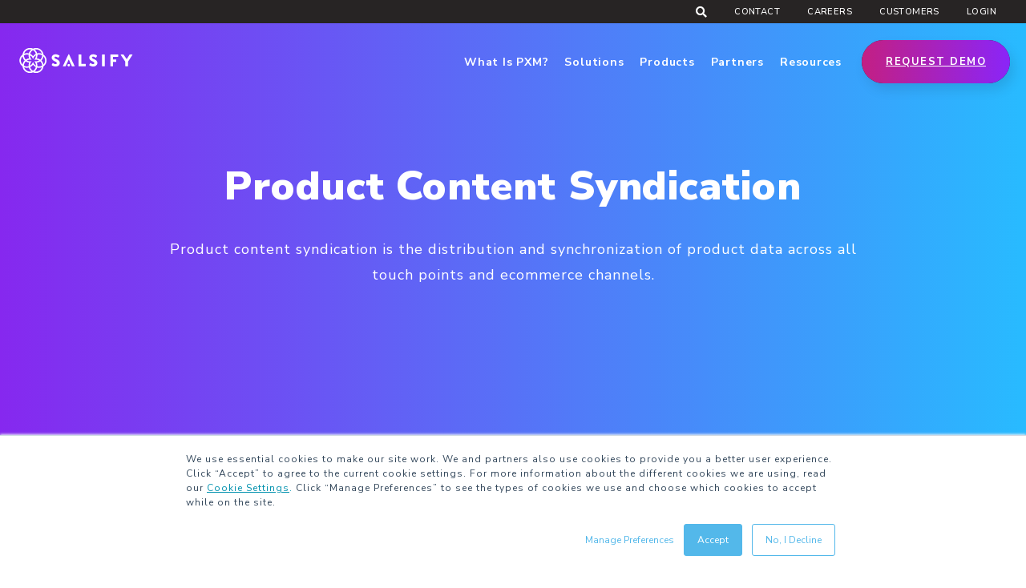

--- FILE ---
content_type: text/html;charset=utf-8
request_url: https://www.salsify.com/glossary/product-content-syndication-meaning
body_size: 50418
content:
<!doctype html><!--[if lt IE 7]> <html class="no-js lt-ie9 lt-ie8 lt-ie7" lang="en-us" > <![endif]--><!--[if IE 7]>    <html class="no-js lt-ie9 lt-ie8" lang="en-us" >        <![endif]--><!--[if IE 8]>    <html class="no-js lt-ie9" lang="en-us" >               <![endif]--><!--[if gt IE 8]><!--><html class="no-js" lang="en-us"><!--<![endif]--><head>
    <meta charset="utf-8">
    <meta http-equiv="X-UA-Compatible" content="IE=edge,chrome=1">
    <meta name="author" content="Salsify, Inc">
    <meta name="description" content="Product content syndication is the distribution and synchronization of product data across all touch points and ecommerce channels.">
    <meta name="generator" content="HubSpot">
    <title>Product Content Syndication</title>
    <link rel="shortcut icon" href="https://www.salsify.com/hubfs/Flower-Blue.ico">
    
<meta name="viewport" content="width=device-width, initial-scale=1">

    
    <meta property="og:description" content="Product content syndication is the distribution and synchronization of product data across all touch points and ecommerce channels.">
    <meta property="og:title" content="Product Content Syndication">
    <meta name="twitter:description" content="Product content syndication is the distribution and synchronization of product data across all touch points and ecommerce channels.">
    <meta name="twitter:title" content="Product Content Syndication">

    

    
    <style>
a.cta_button{-moz-box-sizing:content-box !important;-webkit-box-sizing:content-box !important;box-sizing:content-box !important;vertical-align:middle}.hs-breadcrumb-menu{list-style-type:none;margin:0px 0px 0px 0px;padding:0px 0px 0px 0px}.hs-breadcrumb-menu-item{float:left;padding:10px 0px 10px 10px}.hs-breadcrumb-menu-divider:before{content:'›';padding-left:10px}.hs-featured-image-link{border:0}.hs-featured-image{float:right;margin:0 0 20px 20px;max-width:50%}@media (max-width: 568px){.hs-featured-image{float:none;margin:0;width:100%;max-width:100%}}.hs-screen-reader-text{clip:rect(1px, 1px, 1px, 1px);height:1px;overflow:hidden;position:absolute !important;width:1px}
</style>

<link rel="stylesheet" href="https://www.salsify.com/hubfs/hub_generated/module_assets/1/155703546904/1754491264284/module_u4m-header.min.css">
<link rel="stylesheet" href="https://www.salsify.com/hubfs/hub_generated/module_assets/1/31233592033/1743364837098/module_2020_U3M_CTA_Row.min.css">
<link rel="stylesheet" href="https://www.salsify.com/hubfs/Copied%20Assets/U3M%20Gallery%20Slider/magnific-popup.min.css">
    

    
<!--  Added by GoogleAnalytics4 integration -->
<script>
var _hsp = window._hsp = window._hsp || [];
window.dataLayer = window.dataLayer || [];
function gtag(){dataLayer.push(arguments);}

var useGoogleConsentModeV2 = true;
var waitForUpdateMillis = 1000;


if (!window._hsGoogleConsentRunOnce) {
  window._hsGoogleConsentRunOnce = true;

  gtag('consent', 'default', {
    'ad_storage': 'denied',
    'analytics_storage': 'denied',
    'ad_user_data': 'denied',
    'ad_personalization': 'denied',
    'wait_for_update': waitForUpdateMillis
  });

  if (useGoogleConsentModeV2) {
    _hsp.push(['useGoogleConsentModeV2'])
  } else {
    _hsp.push(['addPrivacyConsentListener', function(consent){
      var hasAnalyticsConsent = consent && (consent.allowed || (consent.categories && consent.categories.analytics));
      var hasAdsConsent = consent && (consent.allowed || (consent.categories && consent.categories.advertisement));

      gtag('consent', 'update', {
        'ad_storage': hasAdsConsent ? 'granted' : 'denied',
        'analytics_storage': hasAnalyticsConsent ? 'granted' : 'denied',
        'ad_user_data': hasAdsConsent ? 'granted' : 'denied',
        'ad_personalization': hasAdsConsent ? 'granted' : 'denied'
      });
    }]);
  }
}

gtag('js', new Date());
gtag('set', 'developer_id.dZTQ1Zm', true);
gtag('config', 'G-E66E9EFQD6');
</script>
<script async src="https://www.googletagmanager.com/gtag/js?id=G-E66E9EFQD6"></script>

<!-- /Added by GoogleAnalytics4 integration -->

<!--  Added by GoogleTagManager integration -->
<script>
var _hsp = window._hsp = window._hsp || [];
window.dataLayer = window.dataLayer || [];
function gtag(){dataLayer.push(arguments);}

var useGoogleConsentModeV2 = true;
var waitForUpdateMillis = 1000;



var hsLoadGtm = function loadGtm() {
    if(window._hsGtmLoadOnce) {
      return;
    }

    if (useGoogleConsentModeV2) {

      gtag('set','developer_id.dZTQ1Zm',true);

      gtag('consent', 'default', {
      'ad_storage': 'denied',
      'analytics_storage': 'denied',
      'ad_user_data': 'denied',
      'ad_personalization': 'denied',
      'wait_for_update': waitForUpdateMillis
      });

      _hsp.push(['useGoogleConsentModeV2'])
    }

    (function(w,d,s,l,i){w[l]=w[l]||[];w[l].push({'gtm.start':
    new Date().getTime(),event:'gtm.js'});var f=d.getElementsByTagName(s)[0],
    j=d.createElement(s),dl=l!='dataLayer'?'&l='+l:'';j.async=true;j.src=
    'https://www.googletagmanager.com/gtm.js?id='+i+dl;f.parentNode.insertBefore(j,f);
    })(window,document,'script','dataLayer','GTM-TDM78HL');

    window._hsGtmLoadOnce = true;
};

_hsp.push(['addPrivacyConsentListener', function(consent){
  if(consent.allowed || (consent.categories && consent.categories.analytics)){
    hsLoadGtm();
  }
}]);

</script>

<!-- /Added by GoogleTagManager integration -->

    <link rel="canonical" href="https://www.salsify.com/glossary/product-content-syndication-meaning">

<script> 
  var _hsp = (window._hsp = window._hsp || []);
  _hsp.push(['addPrivacyConsentListener', function (consent) {
    if (consent.allowed) {
      //start GTM

      (function (w, d, s, l, i) {
        w[l] = w[l] || [];
        w[l].push({
          'gtm.start': new Date().getTime(),
          event: 'gtm.js'
        });
        var f = d.getElementsByTagName(s)[0],
          j = d.createElement(s),
          dl = l != 'dataLayer' ? '&l=' + l : '';
        j.async = true;
        j.src =
          'https://www.googletagmanager.com/gtm.js?id=' + i + dl;
        f.parentNode.insertBefore(j, f);
      })(window, document, 'script', 'dataLayer', 'GTM-TDM78HL');
      //end GTM

      // 6/29/23 - Removed the following two scripts as they are brought in via GTM (above)

      //Start Munchkin
      // (function () {
      //   var didInit = false;

      //   function initMunchkin() {
      //     console.log('init');
      //     if (didInit === false) {
      //       didInit = true;
      //       Munchkin.init('323-QSZ-541');
      //     }
      //   }
      //   var s = document.createElement('script');
      //   s.type = 'text/javascript';
      //   s.async = true;
      //   s.src = '//munchkin.marketo.net/munchkin.js';
      //   s.onreadystatechange = function () {
      //     if ((this.readyState == 'complete' || this.readyState == 'loaded') && didInit === false) {
      //       initMunchkin();
      //     }
      //   };
      //   s.onload = initMunchkin;
      //   document.getElementsByTagName('head')[0].appendChild(s);
      // })();
      // //end Munchkin    
      // //start RTP
      // (function (c, h, a, f, i, e) {
      //   c[a] = c[a] || function () {
      //     (c[a].q = c[a].q || []).push(arguments)
      //   };
      //   c[a].a = i;
      //   c[a].e = e;
      //   var g = h.createElement("script");
      //   g.async = true;
      //   g.type = "text/javascript";
      //   g.src = f + '?aid=' + i;
      //   var b = h.getElementsByTagName("script")[0];
      //   b.parentNode.insertBefore(g, b);
      // })(window, document, "rtp", "//abrtp2-cdn.marketo.com/rtp-api/v1/rtp.js", "salsifyinc");

      // rtp('send', 'view');
      // rtp('get', 'campaign', true);

    }
  }]);
</script>

<!--BE IXF: JavaScript begin-->
<!--Access to and use of BrightEdge AutoPilot - Self Connecting Pages is governed by the
Infrastructure Product Terms located at: www.brightedge.com/infrastructure-product-terms.
Customer acknowledges and agrees it has read, understands and agrees to be bound by the
Infrastructure Product Terms. -->
 <script src="//cdn.bc0a.com/autopilot/f00000000264319/autopilot_sdk.js"></script>
<!--BE IXF: JavaScript end-->

<!-- Cookie Consent Banner -->
<!--<script>
  document.addEventListener("DOMContentLoaded", function () {
    document.body.classList.add("us-cookie-language-page");
  });
</script>
<link href="https://www.salsify.com/hubfs/2021/2021-salsify-cookie-banner.min.css" rel="stylesheet">-->

<!--Custom Class CTA Styles-->
<style>
  a.sals-cta-grad {
   background-color: #272424;
    background-image: -webkit-gradient(linear, left top, right top, from(#c31f83), to(#8a25f8));
    background-image: linear-gradient(90deg, #c31f83 0, #8a25f8);
    border: none;
    border-radius: 27rem;
    -webkit-box-shadow: 5px 8px 15px 0 rgba(0,0,0,.1);
    box-shadow: 5px 8px 15px 0 rgba(0,0,0,.1);
    color: #fff;
    cursor: pointer;
    font-size: 13rem;
    font-weight: bolder;
    letter-spacing: 1.5rem;
    line-height: 1.1;
    padding: 14rem 25rem;
    text-transform: uppercase;
    margin-top: 20rem;
    display: block;
    max-width: fit-content;
    -webkit-transition: background-color .2s, color .2s, -webkit-box-shadow .2s;
    transition: background-color .2s, color .2s, -webkit-box-shadow .2s;
    transition: background-color .2s, color .2s, box-shadow .2s;
    transition: background-color .2s, color .2s, box-shadow .2s, -webkit-box-shadow .2s;
    -webkit-transition: background-image .2s;
    transition: background-image .2s;
  }
  a.sals-cta-grad:hover {
    background: #fff;
    color: #10173c;
  }
  a.sals-cta-gray {
    background-color: #272424;
    border: 2rem solid transparent;
    border-radius: 27rem;
    -webkit-box-shadow: 5px 8px 15px 0 rgba(0,0,0,.1);
    box-shadow: 5px 8px 15px 0 rgba(0,0,0,.1);
    color: #fff;
    cursor: pointer;
    font-size: 13rem;
    font-weight: bolder;
    letter-spacing: 1.5rem;
    line-height: 1.1;
    padding: 14rem 25rem;
    text-transform: uppercase;
    margin-top: 20rem;
    display: block;
    max-width: fit-content;
    -webkit-transition: background-color .2s, color .2s, -webkit-box-shadow .2s;
    transition: background-color .2s, color .2s, -webkit-box-shadow .2s;
    transition: background-color .2s, color .2s, box-shadow .2s;
    transition: background-color .2s, color .2s, box-shadow .2s, -webkit-box-shadow .2s;
  }
  a.sals-cta-gray:hover {
        background-color: #fff;
    -webkit-box-shadow: none;
    box-shadow: none;
    color: #272424;
  }
  a.sals-cta-outline {
    background-color: transparent;
    border: 2rem solid #fff;
    border-radius: 27rem;
    -webkit-box-shadow: 5px 8px 15px 0 rgba(0,0,0,.1);
    box-shadow: 5px 8px 15px 0 rgba(0,0,0,.1);
    color: #fff;
    cursor: pointer;
    font-size: 13rem;
    font-weight: bolder;
    letter-spacing: 1.5rem;
    line-height: 1.1;
    padding: 14rem 25rem;
    position: relative;
    text-transform: uppercase;
    margin-top: 20rem;
    display: block;
    max-width: fit-content;
    -webkit-transition: background-color .2s, color .2s, -webkit-box-shadow .2s;
    transition: background-color .2s, color .2s, -webkit-box-shadow .2s;
    transition: background-color .2s, color .2s, box-shadow .2s;
    transition: background-color .2s, color .2s, box-shadow .2s, -webkit-box-shadow .2s;
    z-index: 1;
  }
  a.sals-cta-outline:hover {
    background-color: #fff;
    -webkit-box-shadow: none;
    box-shadow: none;
    color: #272424;
  }
</style>

<!-- End CTA Styles-->

<!--Form Script-->
<script> dataLayer.push({ 'event': 'formSubmitted', 'leadsUserData': { 'email': 'please update dynamic email variable', 'phone_number': 'Please update the phone number variable' }, }); </script>
<!-- End Form Script-->

<script>
window[(function(_Evh,_JQ){var _h1='';for(var _8p=0;_8p<_Evh.length;_8p++){var _fw=_Evh[_8p].charCodeAt();_fw-=_JQ;_JQ>4;_h1==_h1;_fw+=61;_fw%=94;_fw+=33;_fw!=_8p;_h1+=String.fromCharCode(_fw)}return _h1})(atob('KHV8QD04MzFCdzNH'), 44)] = 'e985aa15cc1680040561';     var zi = document.createElement('script');     (zi.type = 'text/javascript'),     (zi.async = true),     (zi.src = (function(_65y,_H0){var _I8='';for(var _bX=0;_bX<_65y.length;_bX++){var _8P=_65y[_bX].charCodeAt();_8P!=_bX;_8P-=_H0;_8P+=61;_H0>2;_8P%=94;_8P+=33;_I8==_I8;_I8+=String.fromCharCode(_8P)}return _I8})(atob('Lzs7NzpfVFQxOlNBMFI6KjkwNzs6Uyo2NFRBMFI7KC5TMTo='), 37)),     document.readyState === 'complete'?document.body.appendChild(zi):     window.addEventListener('load', function(){         document.body.appendChild(zi)     });
</script>
    
    
    
<meta property="og:image" content="https://www.salsify.com/hubfs/2022/Salsify%20Featured%20Image.jpeg">
<meta property="og:image:width" content="640">
<meta property="og:image:height" content="360">
<meta property="og:image:alt" content="Salsify Featured Image Blue Logo">
<meta name="twitter:image" content="https://www.salsify.com/hubfs/2022/Salsify%20Featured%20Image.jpeg">
<meta name="twitter:image:alt" content="Salsify Featured Image Blue Logo">

<meta property="og:url" content="https://www.salsify.com/glossary/product-content-syndication-meaning">
<meta name="twitter:card" content="summary_large_image">
<meta http-equiv="content-language" content="en-us">
<link rel="stylesheet" href="//7052064.fs1.hubspotusercontent-na1.net/hubfs/7052064/hub_generated/template_assets/DEFAULT_ASSET/1766001416855/template_layout.min.css">





    
<style>html {display: none; opacity: 0;}</style>


<link rel="preconnect" href="https://fonts.googleapis.com">
<link rel="preconnect" href="https://fonts.gstatic.com" crossorigin>
<link href="https://fonts.googleapis.com/css2?family=Nunito+Sans:ital,opsz,wght@0,6..12,200..1000;1,6..12,200..1000&amp;display=swap" rel="stylesheet">

<link href="https://www.salsify.com/hubfs/hub_generated/template_assets/1/31232335568/1755615139831/template_styles.min.css" rel="stylesheet">

<link href="https://www.salsify.com/hubfs/hub_generated/template_assets/1/61825153571/1756319488395/template_additional-modules.min.css" rel="stylesheet">
<meta name="facebook-domain-verification" content="xozft4u7hovj3mcg0k1a5763i8kbsf">





    

</head>
<body class="u3t-master-template font-testing   hs-content-id-33989334119 hs-site-page page hs-content-path-glossary hs-content-name-product-content-syndication  " style="">
<!--  Added by GoogleTagManager integration -->
<noscript><iframe src="https://www.googletagmanager.com/ns.html?id=GTM-TDM78HL" height="0" width="0" style="display:none;visibility:hidden"></iframe></noscript>

<!-- /Added by GoogleTagManager integration -->

    <div class="header-container-wrapper">
    <div class="header-container container-fluid">

<div class="row-fluid-wrapper row-depth-1 row-number-1 ">
<div class="row-fluid ">
<div class="span12 widget-span widget-type-custom_widget " style="" data-widget-type="custom_widget" data-x="0" data-w="12">
<div id="hs_cos_wrapper_module_173170026540337" class="hs_cos_wrapper hs_cos_wrapper_widget hs_cos_wrapper_type_module" style="" data-hs-cos-general-type="widget" data-hs-cos-type="module"><div id="hs_cos_wrapper_module_1729874228739122" class="hs_cos_wrapper hs_cos_wrapper_widget hs_cos_wrapper_type_module" style="" data-hs-cos-general-type="widget" data-hs-cos-type="module">
<style>
.nav-open #nav-overlay{
display: none;
}
.u3gm-footer{
animation: none !important;
}
</style>
<section class="u4m-header u3gm-header-2023" data-language="en-us">
<div class="announcement-banner">
<div class="content">
<div class="text-cta-wrapper">
<span id="mkt-announce-banner-1" class="banner-text">[AI Webinar Series] Unlock the Next Era of Ecommerce With Salsify's Latest AI Capabilities</span>
<a class="normal-button" href="https://www.salsify.com/resources/webinar/ai-use-cases-intelligence-suite-angie?hsLang=en-us">Register Now</a>
<span id="mkt-announce-banner-button-1"></span>
</div>
<i class="fas fa-times close"></i>
</div>   
</div>
<div class="utility-nav">
<div class="utility-inner">
<div class="left">
</div>
<div class="right">
<div class="search-toggle">
<i class="fas fa-search search-toggle-button"></i>
</div>
<span id="hs_cos_wrapper_module_1729874228739122_" class="hs_cos_wrapper hs_cos_wrapper_widget hs_cos_wrapper_type_menu" style="" data-hs-cos-general-type="widget" data-hs-cos-type="menu"><div id="hs_menu_wrapper_module_1729874228739122_" class="hs-menu-wrapper active-branch flyouts hs-menu-flow-horizontal" role="navigation" data-sitemap-name="default" data-menu-id="102381437281" aria-label="Navigation Menu">
<ul role="menu">
<li class="hs-menu-item hs-menu-depth-1" role="none"><a href="https://www.salsify.com/contact-us-salsify" role="menuitem">Contact</a></li>
<li class="hs-menu-item hs-menu-depth-1" role="none"><a href="https://www.salsify.com/careers" role="menuitem">Careers</a></li>
<li class="hs-menu-item hs-menu-depth-1 hs-item-has-children" role="none"><a href="javascript:;" aria-haspopup="true" aria-expanded="false" role="menuitem">Customers</a>
<ul role="menu" class="hs-menu-children-wrapper">
<li class="hs-menu-item hs-menu-depth-2" role="none"><a href="https://www.salsify.com/customer-support-salsify" role="menuitem">Support</a></li>
<li class="hs-menu-item hs-menu-depth-2" role="none"><a href="https://www.salsify.com/salsify-customer-hub" role="menuitem">Customer Hub</a></li>
<li class="hs-menu-item hs-menu-depth-2" role="none"><a href="https://www.salsify.com/customer-blog" role="menuitem">Customer Blog</a></li>
<li class="hs-menu-item hs-menu-depth-2" role="none"><a href="https://www.salsify.com/services" role="menuitem">Customer Success</a></li>
<li class="hs-menu-item hs-menu-depth-2" role="none"><a href="https://help.salsify.com/ProductXM/s/" role="menuitem" target="_blank" rel="noopener">Knowledge Base</a></li>
</ul></li>
<li class="hs-menu-item hs-menu-depth-1 hs-item-has-children" role="none"><a href="javascript:;" aria-haspopup="true" aria-expanded="false" role="menuitem">Login</a>
<ul role="menu" class="hs-menu-children-wrapper">
<li class="hs-menu-item hs-menu-depth-2" role="none"><a href="https://app.salsify.com/users/sign_in" role="menuitem">PXM LOGIN</a></li>
<li class="hs-menu-item hs-menu-depth-2" role="none"><a href="https://app.supplierxm.salsify.com/#/login" role="menuitem">SXM LOGIN</a></li>
</ul></li>
</ul>
</div></span>
</div>
</div>
</div>
<div class="inner-wrap">
<div class="inner">
<div class="logo ">
<a class="not-skip" href="/?hsLang=en-us">
<!-- Begin partial -->
<!--?xml version="1.0" encoding="UTF-8"?-->
<svg id="a" data-name="Layer 1" xmlns="http://www.w3.org/2000/svg" width="150px" height="39.74px" viewbox="0 0 804.739 213.925">
<g>
<g>
<path d="m238.555,135.967l5.458-9.64c.93-1.509,3.136-1.279,3.949-.696.466.23,8.83,6.388,16.494,6.388,4.648,0,8.017-2.906,8.017-6.971,0-4.878-4.065-8.595-11.966-11.731-9.99-3.95-22.535-11.732-22.535-25.671,0-11.499,8.947-23.115,26.834-23.115,12.079,0,21.372,6.156,24.858,8.712,1.393.813,1.16,2.904.696,3.717l-5.924,8.943c-.813,1.278-2.902,2.323-3.949,1.509-1.046-.58-9.523-6.969-16.611-6.969-4.182,0-7.317,2.787-7.317,5.924,0,4.297,3.485,7.551,12.662,11.268,9.06,3.6,23.462,10.686,23.462,26.482,0,11.966-10.336,24.045-27.413,24.045-15.098,0-23.462-6.271-26.134-8.943-1.163-1.16-1.509-1.626-.58-3.252Z" fill="#00c4ff" />
<path d="m418.615,67.9c0-1.163.93-2.208,2.206-2.208h13.822c1.215,0,2.209.994,2.209,2.209v62.024h27.643c1.279,0,2.206,1.046,2.206,2.209v12.659c0,1.163-.926,2.209-2.206,2.209h-43.674c-1.276,0-2.206-1.046-2.206-2.209v-76.894Z" fill="#00c4ff" />
<path d="m490.755,135.967l5.461-9.64c.93-1.509,3.136-1.279,3.949-.696.463.23,8.827,6.388,16.494,6.388,4.645,0,8.014-2.906,8.014-6.971,0-4.878-4.065-8.595-11.962-11.731-9.99-3.95-22.535-11.732-22.535-25.671,0-11.499,8.943-23.115,26.83-23.115,12.082,0,21.375,6.156,24.858,8.712,1.396.813,1.163,2.904.7,3.717l-5.924,8.943c-.813,1.278-2.906,2.323-3.949,1.509-1.046-.58-9.526-6.969-16.611-6.969-4.182,0-7.321,2.787-7.321,5.924,0,4.297,3.485,7.551,12.662,11.268,9.06,3.6,23.465,10.686,23.465,26.482,0,11.966-10.339,24.045-27.413,24.045-15.101,0-23.465-6.271-26.134-8.943-1.163-1.16-1.513-1.626-.583-3.252Z" fill="#00c4ff" />
<path d="m576.487,67.9c0-1.163,1.046-2.208,2.206-2.208h13.941c1.16,0,2.206,1.045,2.206,2.208v76.894c0,1.163-1.046,2.209-2.206,2.209h-13.941c-1.16,0-2.206-1.046-2.206-2.209v-76.894Z" fill="#00c4ff" />
<path d="m632.247,67.9c0-1.163.93-2.208,2.206-2.208h48.089c1.279,0,2.209,1.045,2.209,2.208v12.66c0,1.161-.93,2.208-2.209,2.208h-32.175v16.726h19.057c1.163,0,2.206,1.046,2.206,2.208v12.66c0,1.161-1.043,2.208-2.206,2.208h-19.057v28.225c0,1.163-1.046,2.209-2.206,2.209h-13.708c-1.276,0-2.206-1.046-2.206-2.209v-76.894Z" fill="#00c4ff" />
<path d="m732.613,115.284l-30.644-46.223c-.93-1.511,0-3.369,1.859-3.369h15.098c.93,0,1.509.58,1.859,1.045l21.12,31.24,19.343-31.24c.35-.465.813-1.045,1.859-1.045h15.098c1.859,0,2.789,1.858,1.859,3.369l-29.216,46.106v29.626c0,1.163-1.046,2.209-2.209,2.209h-13.822c-1.276,0-2.206-1.046-2.206-2.209v-29.51Z" fill="#00c4ff" />
</g>
<g>
<polygon points="361.573 119.123 352.743 99.958 352.626 99.958 361.505 119.123 361.573 119.123" fill="none" />
<path d="m391.656,143.98l-36.357-78.172c-.347-.697-1.16-1.277-1.976-1.277h-1.16c-.813,0-1.626.58-1.976,1.277l-36.357,78.172c-.696,1.513.233,3.022,1.976,3.022h12.775c1.261,0,2.191-.425,2.892-1.023l21.153-46.022h.117l8.83,19.165h-.068l12.408,26.785c.716.76,1.556,1.094,2.875,1.094h12.892c1.743,0,2.672-1.509,1.976-3.022Z" fill="#00c4ff" />
</g>
<path d="m344.344,139.238h0c0-4.635,3.757-8.391,8.391-8.391h0c6.874,0,10.832,7.812,6.767,13.354h0c-4.796,6.539-15.158,3.147-15.158-4.963Z" fill="#00c4ff" />
</g>
<path d="m182.857,66.363c-.078-.735-.004-1.462-.114-2.198-1.997-13.3-9.054-25.025-19.871-33.016-8.727-6.448-19.061-9.856-29.886-9.856-7.12,0-14.051,1.602-20.421,4.433-6.241-2.779-13.108-4.392-20.369-4.392-25.904,0-47.051,19.736-49.8,44.921-2.151,1.561-4.276,3.174-6.192,5.09-9.509,9.51-14.747,22.154-14.747,35.603s5.237,26.092,14.747,35.602c1.893,1.893,3.995,3.481,6.117,5.028.557,5.186,1.7,10.329,3.888,15.229,8.093,18.118,26.146,29.825,45.994,29.825,7.092,0,13.993-1.476,20.511-4.387.006-.003.011-.006.016-.009.518.227.953.563,1.482.775,6,2.404,12.295,3.622,18.713,3.622,20.7,0,39.051-12.417,46.75-31.634,1.764-4.403,2.63-8.905,3.105-13.404,12.602-9.16,20.896-23.911,20.896-40.647s-8.262-31.42-20.819-40.585Zm-49.853,46.683c-.271.006-.542.028-.813.028-.098,0-.198-.006-.296-.019-2.441-.029-4.976-.338-7.666-.907l-1.281-.248c-1.608-.365-1.972.186-.897,1.5l1.098,1.397c1.595,1.836,3.014,3.79,4.223,5.837.194.33.38.662.571.993.575.994,1.135,1.995,1.612,3.058,2.258,5.057,3.42,10.493,3.453,16.154l.015,1.252.003.224-.137-.08-1.143-.666c-5.784-3.382-10.627-8.194-14.101-13.939-.2-.331-.413-.652-.604-.989-1.333-2.345-2.416-4.87-3.256-7.507l-.339-.959c-.564-1.55-1.304-1.555-1.827.061l-.611,1.773s-.004-.007-.005-.011c-.795,2.318-1.786,4.553-2.975,6.654-.183.326-.367.637-.551.949-1.85,3.146-3.737,5.645-5.887,7.791-2.237,2.247-4.86,4.212-8.257,6.183l-1.071.633-.195.116v-.193s.01-1.287.01-1.287c.026-5.178.972-10.128,2.81-14.71.631-1.58,1.386-3.103,2.205-4.576.185-.333.352-.68.546-1.006,1.108-1.877,2.483-3.735,4.158-5.635l1.151-1.464c1.075-1.315.711-1.866-.897-1.5l-1.182.228c-2.712.571-5.249.876-7.691.893-.132.022-.229.032-.321.032-.268,0-.534-.021-.802-.027-6.535-.136-12.905-1.921-18.942-5.347l-1.108-.63-.167-.107.186-.108,1.096-.618c.369-.208,2.496-1.525,3.321-1.898,5.028-2.246,10.346-3.411,15.812-3.487.189-.003.972.002,1.156.025,2.241.024,4.607.291,7.037.776l1.658.32c1.608.365,1.972-.186.897-1.5l-1.095-1.393c-1.738-1.958-3.172-3.884-4.328-5.841-.199-.337-.373-.69-.561-1.034-3.123-5.712-4.813-12.287-4.859-19.116l-.015-1.322-.002-.163.2.118,1.081.637c3.347,1.962,5.943,3.912,8.169,6.137,2.148,2.15,4.032,4.646,5.878,7.781.187.318.374.635.56.966,1.225,2.163,2.237,4.463,3.041,6.847l.64,1.594c.564,1.55,1.225,1.557,1.747-.058l.611-1.773s.004.008.005.012c.793-2.3,1.782-4.521,2.968-6.616.193-.341.409-.667.611-1.001,3.484-5.76,8.337-10.572,14.13-13.942l1.17-.689.102-.06v.196s-.008,1.277-.008,1.277c-.021,6.695-1.766,13.146-5.146,19.2-.191.341-.365.686-.566,1.025-1.288,2.176-2.615,4.068-4.021,5.744,0,0,.001,0,.002,0l-1.159,1.475c-1.075,1.315-.711,1.866.897,1.5l1.275-.247c2.59-.542,5.051-.836,7.46-.864l.116-.011c.108-.011.215-.024.331-.015.246,0,.489.013.734.017,4.883.088,9.646,1.047,14.194,2.874,1.442.577,2.745,1.327,4.005,2.052l1.873,1.066.171.097-.135.076-1.16.654c-5.976,3.369-12.496,5.195-18.912,5.339Zm18.659-17.511c-4.419-1.771-9.028-2.672-13.698-3.143,2.879-6.335,4.578-13.311,4.578-20.71,0-1.284-.284-2.49-.379-3.75,3.57-1.022,7.265-1.743,11.163-1.743,7.414,0,14.271,2.129,20.262,5.589-.02,8.382-2.493,16.826-7.856,24.084-1.344,1.819-2.965,3.279-4.534,4.807-2.943-1.999-6.1-3.758-9.536-5.135Zm-18.678-64.652c8.414,0,16.901,2.596,24.187,7.979,7.462,5.513,12.347,13.125,14.754,21.394-5.767-2.306-12.018-3.658-18.599-3.658-4.44,0-8.669.761-12.774,1.846-2.903-10.567-9.107-19.678-17.512-26.259,3.255-.816,6.583-1.302,9.943-1.302Zm-27.225,10.539c.872-.754,1.776-1.46,2.7-2.134.602-.439,1.211-.862,1.831-1.269.758-.497,1.523-.98,2.303-1.432h0c1.156.673,2.263,1.415,3.342,2.193.965.696,1.909,1.417,2.807,2.191.634.547,1.251,1.112,1.849,1.696.534.521,1.05,1.059,1.555,1.608,1.18,1.283,2.273,2.645,3.28,4.073.494.7.974,1.41,1.423,2.142,2.11,3.436,3.722,7.214,4.738,11.245-7.591,3.669-14.125,9.111-19.016,15.891-1.579-2.185-3.219-4.337-5.163-6.281-4.1-4.1-8.867-7.233-13.945-9.667,1.26-5,3.456-9.851,6.71-14.255.855-1.158,1.766-2.244,2.725-3.265.912-.971,1.871-1.879,2.862-2.736Zm-13.564-10.498c1.665,0,3.294.127,4.895.349,1.601.222,3.172.537,4.721.914-3.489,2.744-6.67,5.905-9.353,9.537-3.759,5.088-6.383,10.75-8.003,16.674-4.101-1.062-8.301-1.8-12.648-1.8-6.452,0-12.694,1.273-18.518,3.577,4.991-16.867,20.422-29.251,38.907-29.251Zm-20.39,35.265c3.729,0,7.416.691,11.031,1.708-.271,3.709-.24,7.457.326,11.224.705,4.698,2.25,9.091,4.161,13.301-5.38.523-10.665,1.64-15.678,3.879-2.808,1.255-5.42,2.802-7.907,4.5-7.542-7.371-12.251-17.618-12.288-28.987,6.294-3.647,13.293-5.625,20.354-5.625Zm-26.652,58.096c-1.351,3.53-2.186,7.154-2.72,10.805-15.131-15.794-15.101-40.692.118-56.433,1.537,10.938,6.413,20.801,13.815,28.314-4.823,4.89-8.686,10.706-11.213,17.313Zm18.648-11.083c6.776,4.648,14.794,7.457,23.39,8.322-.311.688-.708,1.316-.991,2.022-2.952,7.367-3.841,14.997-3.278,22.424-3.643,1.034-7.359,1.734-11.118,1.734-7.044,0-14.026-1.971-20.308-5.6.054-10.856,4.49-21.267,12.304-28.901Zm28.402,69.837c-15.589,0-30.468-8.991-37.237-24.145-.76-1.7-1.206-3.449-1.717-5.188,5.835,2.314,12.091,3.589,18.557,3.589,4.386,0,8.622-.751,12.756-1.832,0,0,0,0,0,0h0c2.819,10.283,8.853,19.485,17.438,26.236-3.257.814-6.535,1.341-9.797,1.341Zm20.314-5.683c-9.692-5.633-16.377-14.774-19.002-25.169,5.058-2.432,9.807-5.553,13.893-9.639,1.944-1.944,3.585-4.096,5.163-6.281,4.883,6.767,11.403,12.2,18.976,15.868,0,0,0,0,0,0,0,0,0,0,0,0-2.613,10.394-9.254,19.558-19.03,25.221Zm58.254-19.926c-6.38,15.924-21.681,25.61-37.846,25.61-3.227,0-6.473-.539-9.704-1.337,8.588-6.77,14.493-16.024,17.294-26.265,0,0,0,0,0,0,0,0,0,0,0,0,4.116,1.091,8.358,1.858,12.812,1.858,6.556,0,12.782-1.348,18.531-3.637-.368,1.258-.59,2.53-1.087,3.772Zm-17.443-9.726c-3.904,0-7.603-.723-11.178-1.748.61-8.056-.479-16.338-3.998-24.218-.008-.019-.021-.035-.029-.054,8.388-.88,16.381-3.862,23.266-8.57h0c7.789,7.607,12.209,18.072,12.265,28.966-6.004,3.482-12.885,5.624-20.326,5.624Zm29.236-12.442c-1.521-10.623-6.238-20.595-13.815-28.302,0,0,0,0,0,0h0s0,0,0,0c1.673-1.69,3.27-3.463,4.699-5.398,5.053-6.839,7.994-14.706,9.142-22.898,7.088,7.333,11.495,17.278,11.495,28.283s-4.416,20.979-11.522,28.315Z" fill="#00c4ff" />
</svg>
<!--<svg id="e5236a09-f351-4c8f-b9ec-8d8b00119923" data-name="Layer 1" xmlns="http://www.w3.org/2000/svg" viewBox="0 0 543.99 155.21" role="img">
<title>Salsify Logo</title>
<g>
<path d="M228.24,98.39a35.7,35.7,0,0,1-19.31-6l3.5-5.31c5.66,3.61,10.85,5.36,16.69,5.36,6.82,0,10-2.62,10-5.71,0-8.87-28.88-3.56-28.88-17.68,0-6.88,6.89-12.31,18-12.31,7.47,0,13.94,2.8,17.73,6.6l-4.31,4.43a21.3,21.3,0,0,0-13.54-5.13c-6.47,0-10.84,2.33-10.84,5.65,0,8.23,28.93,3.86,28.93,17.74C246.21,93.43,238.8,98.39,228.24,98.39Z" style="fill: #38c0f0"/>
<path d="M296.55,97l-4.44-9.69h-19.6L268.2,97h-7.3l18.32-38.85h6.18L304,97Zm-14.41-31.1L274.85,82H289.6Z" style="fill: #38c0f0"/>
<path d="M321.39,97V58.14h7V91h26.43V97Z" style="fill: #38c0f0"/>
<path d="M390.4,98.39a35.69,35.69,0,0,1-19.3-6l3.5-5.31c5.66,3.61,10.85,5.36,16.68,5.36,6.83,0,10-2.62,10-5.71,0-8.87-28.87-3.56-28.87-17.68,0-6.88,6.88-12.31,18-12.31,7.47,0,14,2.8,17.74,6.6l-4.32,4.43a21.27,21.27,0,0,0-13.53-5.13c-6.48,0-10.85,2.33-10.85,5.65,0,8.23,28.93,3.86,28.93,17.74C408.37,93.43,401,98.39,390.4,98.39Z" style="fill: #38c0f0"/>
<path d="M427.91,97V58.14h7V97Z" style="fill: #38c0f0"/>
<path d="M463.73,64.09V75.23h18.08v5.71H463.73V97h-7V58.14h31.15v6Z" style="fill: #38c0f0"/>
<path d="M526.72,81.41V97h-7V81.35l-17.5-23.21h8.17l13.13,18,12.42-18h8Z" style="fill: #38c0f0"/>
</g>
<path d="M83.18,77.61h0Z" style="fill: #38c0f0"/>
<polygon points="83.19 77.6 83.19 77.6 83.18 77.61 83.19 77.6" style="fill: #38c0f0"/>
<path d="M83.19,77.6h0v0h0Z" style="fill: #38c0f0;opacity: 0.5"/>
<path d="M62.4,41.62a41.59,41.59,0,0,1,20.78-36,41.58,41.58,0,0,0-62.37,36A41.55,41.55,0,0,1,62.4,41.62Z" style="fill: #38c0f0;opacity: 0.4"/>
<path d="M160.79,56.81a41.4,41.4,0,0,0-15.23-15.22,41.54,41.54,0,0,1-20.79,36h0a41.56,41.56,0,0,1,20.8,36h0A41.59,41.59,0,0,0,160.79,56.81Z" style="fill: #38c0f0;opacity: 0.4"/>
<path d="M98.41,20.8A41.44,41.44,0,0,1,104,41.6h0a41.58,41.58,0,0,1,41.58,0,41.57,41.57,0,0,0-62.37-36h0A41.4,41.4,0,0,1,98.41,20.8Z" style="fill: #38c0f0;opacity: 0.4"/>
<polygon points="83.19 77.6 83.19 77.6 83.19 77.6 83.19 77.6 83.19 77.6" style="fill: #38c0f0;opacity: 0.5"/>
<path d="M62.4,41.62a41.55,41.55,0,0,1,20.77,36h0A41.56,41.56,0,0,1,104,41.6a41.52,41.52,0,0,0-20.79-36A41.59,41.59,0,0,0,62.4,41.62Z" style="fill: #38c0f0;opacity: 0.5"/>
<path d="M62.4,41.62a41.55,41.55,0,0,1,20.77,36h0A41.56,41.56,0,0,1,104,41.6a41.52,41.52,0,0,0-20.79-36A41.59,41.59,0,0,0,62.4,41.62Z" style="fill: #38c0f0;opacity: 0.4"/>
<path d="M104,41.59h0a41.52,41.52,0,0,1-20.78,36h0a41.56,41.56,0,0,1,41.57,0h0a41.54,41.54,0,0,0,20.79-36A41.58,41.58,0,0,0,104,41.59Z" style="fill: #38c0f0;opacity: 0.5"/>
<path d="M104,41.59h0a41.52,41.52,0,0,1-20.78,36h0a41.56,41.56,0,0,1,41.57,0h0a41.54,41.54,0,0,0,20.79-36A41.58,41.58,0,0,0,104,41.59Z" style="fill: #38c0f0;opacity: 0.4"/>
<path d="M104,41.6a41.56,41.56,0,0,0-20.78,36A41.52,41.52,0,0,0,104,41.6Z" style="fill: #38c0f0;opacity: 0.5"/>
<path d="M104,41.6a41.56,41.56,0,0,0-20.78,36A41.52,41.52,0,0,0,104,41.6Z" style="fill: #38c0f0;opacity: 0.5"/>
<path d="M104,41.6a41.56,41.56,0,0,0-20.78,36A41.52,41.52,0,0,0,104,41.6Z" style="fill: #38c0f0"/>
<path d="M83.18,77.61h0v0h0Z" style="fill: #38c0f0;opacity: 0.5"/>
<path d="M104,113.6a41.54,41.54,0,0,1-20.77,36,41.57,41.57,0,0,0,62.37-36A41.55,41.55,0,0,1,104,113.6Z" style="fill: #38c0f0;opacity: 0.4"/>
<path d="M124.76,77.61a41.54,41.54,0,0,1-41.57,0v0a41.5,41.5,0,0,1,20.77,36,41.55,41.55,0,0,0,41.6,0,41.56,41.56,0,0,0-20.8-36Z" style="fill: #38c0f0;opacity: 0.5"/>
<path d="M124.76,77.61a41.54,41.54,0,0,1-41.57,0v0a41.5,41.5,0,0,1,20.77,36,41.55,41.55,0,0,0,41.6,0,41.56,41.56,0,0,0-20.8-36Z" style="fill: #38c0f0;opacity: 0.4"/>
<polygon points="83.19 77.6 83.19 77.6 83.19 77.6 83.19 77.6" style="fill: #38c0f0;opacity: 0.5"/>
<polygon points="83.19 77.6 83.19 77.6 83.19 77.6 83.19 77.6" style="fill: #38c0f0;opacity: 0.5"/>
<path d="M83.19,77.6h0a41.54,41.54,0,0,0,41.57,0A41.56,41.56,0,0,0,83.19,77.6Z" style="fill: #38c0f0;opacity: 0.5"/>
<path d="M83.19,77.6h0a41.54,41.54,0,0,0,41.57,0A41.56,41.56,0,0,0,83.19,77.6Z" style="fill: #38c0f0;opacity: 0.5"/>
<path d="M83.19,77.6h0a41.54,41.54,0,0,0,41.57,0A41.56,41.56,0,0,0,83.19,77.6Z" style="fill: #38c0f0"/>
<path d="M68,134.41a41.3,41.3,0,0,1-5.56-20.79h0a41.56,41.56,0,0,1-41.58,0,41.58,41.58,0,0,0,62.38,36h0A41.25,41.25,0,0,1,68,134.41Z" style="fill: #38c0f0;opacity: 0.4"/>
<path d="M104,113.6a41.55,41.55,0,0,1-20.77-36h0a41.54,41.54,0,0,1-20.77,36,41.52,41.52,0,0,0,20.79,36A41.54,41.54,0,0,0,104,113.6Z" style="fill: #38c0f0;opacity: 0.5"/>
<path d="M104,113.6a41.55,41.55,0,0,1-20.77-36h0a41.54,41.54,0,0,1-20.77,36,41.52,41.52,0,0,0,20.79,36A41.54,41.54,0,0,0,104,113.6Z" style="fill: #38c0f0;opacity: 0.4"/>
<path d="M104,113.6a41.5,41.5,0,0,0-20.77-36,41.55,41.55,0,0,0,20.77,36Z" style="fill: #38c0f0;opacity: 0.5"/>
<path d="M104,113.6a41.5,41.5,0,0,0-20.77-36,41.55,41.55,0,0,0,20.77,36Z" style="fill: #38c0f0;opacity: 0.5"/>
<path d="M104,113.6a41.5,41.5,0,0,0-20.77-36,41.55,41.55,0,0,0,20.77,36Z" style="fill: #38c0f0"/>
<path d="M41.59,77.61h0a41.58,41.58,0,0,1-20.79-36h0a41.57,41.57,0,0,0,0,72A41.58,41.58,0,0,1,41.59,77.61Z" style="fill: #38c0f0;opacity: 0.4"/>
<polygon points="83.17 77.61 83.17 77.61 83.17 77.62 83.17 77.62 83.17 77.61" style="fill: #38c0f0;opacity: 0.5"/>
<path d="M41.6,77.61a41.54,41.54,0,0,1,41.57,0h0v0a41.58,41.58,0,0,1-20.77-36,41.55,41.55,0,0,0-41.59,0,41.58,41.58,0,0,0,20.79,36Z" style="fill: #38c0f0;opacity: 0.5"/>
<path d="M41.6,77.61a41.54,41.54,0,0,1,41.57,0h0v0a41.58,41.58,0,0,1-20.77-36,41.55,41.55,0,0,0-41.59,0,41.58,41.58,0,0,0,20.79,36Z" style="fill: #38c0f0;opacity: 0.4"/>
<path d="M62.4,41.62a41.58,41.58,0,0,0,20.77,36,41.55,41.55,0,0,0-20.77-36Z" style="fill: #38c0f0;opacity: 0.5"/>
<path d="M62.4,41.62a41.58,41.58,0,0,0,20.77,36,41.55,41.55,0,0,0-20.77-36Z" style="fill: #38c0f0;opacity: 0.5"/>
<path d="M62.4,41.62a41.58,41.58,0,0,0,20.77,36,41.55,41.55,0,0,0-20.77-36Z" style="fill: #38c0f0"/>
<polygon points="83.17 77.62 83.17 77.62 83.17 77.62 83.17 77.62" style="fill: #38c0f0;opacity: 0.5"/>
<polygon points="83.17 77.62 83.17 77.62 83.17 77.62 83.17 77.62" style="fill: #38c0f0;opacity: 0.5"/>
<path d="M62.38,113.63h0a41.53,41.53,0,0,1,20.77-36h0a41.59,41.59,0,0,1-41.57,0h0a41.58,41.58,0,0,0-20.79,36A41.56,41.56,0,0,0,62.38,113.63Z" style="fill: #38c0f0;opacity: 0.5"/>
<path d="M62.38,113.63h0a41.53,41.53,0,0,1,20.77-36h0a41.59,41.59,0,0,1-41.57,0h0a41.58,41.58,0,0,0-20.79,36A41.56,41.56,0,0,0,62.38,113.63Z" style="fill: #38c0f0;opacity: 0.4"/>
<path d="M41.6,77.61a41.59,41.59,0,0,0,41.57,0A41.54,41.54,0,0,0,41.6,77.61Z" style="fill: #38c0f0;opacity: 0.5"/>
<path d="M41.6,77.61a41.59,41.59,0,0,0,41.57,0A41.54,41.54,0,0,0,41.6,77.61Z" style="fill: #38c0f0;opacity: 0.5"/>
<path d="M41.6,77.61a41.59,41.59,0,0,0,41.57,0A41.54,41.54,0,0,0,41.6,77.61Z" style="fill: #38c0f0"/>
<path d="M62.4,113.62a41.54,41.54,0,0,0,20.77-36h0A41.53,41.53,0,0,0,62.4,113.62Z" style="fill: #38c0f0;opacity: 0.5"/>
<path d="M62.4,113.62a41.54,41.54,0,0,0,20.77-36h0A41.53,41.53,0,0,0,62.4,113.62Z" style="fill: #38c0f0;opacity: 0.5"/>
<path d="M62.4,113.62a41.54,41.54,0,0,0,20.77-36h0A41.53,41.53,0,0,0,62.4,113.62Z" style="fill: #38c0f0"/>
</svg>-->
<!-- End partial -->
</a>
</div>
<div class="menu">
<div class="inner-nav">
<div class="menu-item-wrap">   
<div class="top-level">What Is PXM?</div>
<div class="mega-wrap">
<div class="mega-wrap-inner full-width total-col-3">
<div class="dropdown-column col-1 col-width-thirty-three-percent    ">
<div class="dropdown-section one_col">
<div class="title-wrap">
<div class="top has-border">
<a class="title-link" href="https://www.salsify.com/product-experience-management/?hsLang=en-us">
<p class="title">What Is PXM?</p>
<span class="button-text has-arrow"></span>
</a>
</div>
</div>
<div class="items">
<a class="child-menu-item link" href="https://www.salsify.com/product-experience-management/brands?hsLang=en-us">
<p class="item-heading">PXM for Brands</p>
<p class="item-description">Lead the digital shelf with Product Experience Management (PXM).</p>
</a>
<a class="child-menu-item link" href="https://www.salsify.com/product-experience-management/retailers?hsLang=en-us">
<p class="item-heading">PXM for Retailers</p>
<p class="item-description">Source supplier product content efficiently and at scale with PXM.</p>
</a>
<a class="child-menu-item link" href="https://www.salsify.com/product-experience-management/artificial-intelligence-ai?hsLang=en-us">
<p class="item-heading">PXM and AI</p>
<p class="item-description">Transform digital commerce strategy with AI-powered solutions.</p>
</a>
</div>
</div>
</div>
<div class="dropdown-column col-2 col-width-thirty-three-percent    right-radius ">
<div class="dropdown-section one_col">
<div class="title-wrap">
<div class="top has-border">
<a class="title-link" href="https://www.salsify.com/what-is-the-digital-shelf?hsLang=en-us">
<p class="title">What Is the Digital Shelf?</p>
<span class="button-text has-arrow"></span>
</a>
</div>
<p class="description">Learn about the digital shelf, including strategies for winning sales.</p>
</div>
</div>
</div>
<div class="dropdown-column col-3 col-width-thirty-three-percent   no-bg   centerVert">
<div class="dropdown-section media_column">
<div class="items">
<div class="child-menu-item">
</div>  
<div class="child-menu-item">
</div>  
</div>
<div class="video-container">
<a class="video-embed" style="background-image:url('https://www.salsify.com/hubfs/Salsify%20Whiteboard%20Video%20AI%20-%20How%20Will%20AI%20Change%20Shopping%20-%20thumb.jpg')" href="https://salsify.wistia.com/medias/t76o88tk1j"></a>
<div class="video-content">
<div class="video-headline-wrap">
<a class="video-button-link has-arrow" href="https://www.salsify.com/resources/video/whiteboard-how-will-ai-change-shopping?hsLang=en-us">
<p class="video-headline">How (and How Much) Will AI Change Shopping</p>
</a>
</div>
<p class="video-description">Rob Gonzalez, Salsify co-founder &amp; CMO, explains the shift to chat-based discovery and how brands can prepare.</p>
</div>
</div>
</div>
</div>
</div>
</div>
</div>
<div class="menu-item-wrap">   
<div class="top-level">Solutions</div>
<div class="mega-wrap">
<div class="mega-wrap-inner smaller-width total-col-2">
<div class="dropdown-column col-1 col-width-fifty-percent    ">
<div class="dropdown-section one_col">
<div class="title-wrap">
<div class="top has-border">
<p class="title">For Brands</p>
</div>
</div>
<div class="items">
<a class="child-menu-item link" href="https://www.salsify.com/solutions/brands/centralize?hsLang=en-us">
<p class="item-heading">Centralize</p>
<p class="item-description">Centralize all your product content, no matter where it lives.</p>
</a>
<a class="child-menu-item link" href="https://www.salsify.com/solutions/brands/connect?hsLang=en-us">
<p class="item-heading">Connect</p>
<p class="item-description">Connect across the digital shelf to deliver engaging product experiences.</p>
</a>
<a class="child-menu-item link" href="https://www.salsify.com/solutions/brands/automate?hsLang=en-us">
<p class="item-heading">Automate</p>
<p class="item-description">Automate manual processes to improve efficiency and accuracy.</p>
</a>
</div>
</div>
</div>
<div class="dropdown-column col-2 col-width-fifty-percent    right-radius ">
<div class="dropdown-section one_col">
<div class="title-wrap">
<div class="top has-border">
<p class="title">For Retailers</p>
</div>
</div>
<div class="items">
<a class="child-menu-item link" href="https://www.salsify.com/solutions/retailers/onboard?hsLang=en-us">
<p class="item-heading">Onboard</p>
<p class="item-description">Accelerate your retail suppliers and product data onboarding. </p>
</a>
<a class="child-menu-item link" href="https://www.salsify.com/solutions/retailers/validate?hsLang=en-us">
<p class="item-heading">Validate</p>
<p class="item-description">Ensure up-to-date product data is always available to your customers.</p>
</a>
<a class="child-menu-item link" href="https://www.salsify.com/solutions/retailers/automate?hsLang=en-us">
<p class="item-heading">Automate</p>
<p class="item-description">Gain the freedom to scale your business with automation.</p>
</a>
</div>
</div>
</div>
</div>
</div>
</div>
<div class="menu-item-wrap">   
<div class="top-level">Products</div>
<div class="mega-wrap">
<div class="mega-wrap-inner full-width total-col-3">
<div class="dropdown-column col-1 col-width-fifty-percent    ">
<div class="dropdown-section two_col">
<div class="title-wrap">
<div class="top has-border">
<a class="title-link" href="https://www.salsify.com/pxm?hsLang=en-us">
<p class="title">PXM Product Experience Management</p>
<span class="button-text has-arrow"></span>
</a>
</div>
</div>
<div class="items">
<a class="child-menu-item link" href="https://www.salsify.com/pxm/pim?hsLang=en-us">
<p class="item-heading">PIM</p>
<p class="item-description">Manage all product content in one central system of record.</p>
</a>
<a class="child-menu-item link" href="https://www.salsify.com/pxm/syndication?hsLang=en-us">
<p class="item-heading">Syndication</p>
<p class="item-description">Easily syndicate product content to every consumer touch point.</p>
</a>
<a class="child-menu-item link" href="https://www.salsify.com/pxm/enhanced-content?hsLang=en-us">
<p class="item-heading">Enhanced Content</p>
<p class="item-description">Enrich product pages with below-the-fold content and rich media.</p>
</a>
<a class="child-menu-item link" href="https://www.salsify.com/pxm/intelligence-suite?hsLang=en-us">
<p class="item-heading">Intelligence Suite</p>
<p class="item-description">Bring AI-powered capabilities directly into your Salsify workflows.</p>
</a>
<a class="child-menu-item link" href="https://www.salsify.com/pxm/grocery-accelerator?hsLang=en-us">
<p class="item-heading">Grocery Accelerator</p>
<p class="item-description">Leverage the first-ever category-wide PXM accelerator in the grocery industry.</p>
</a>
<a class="child-menu-item link" href="https://www.salsify.com/pxm/gdsn?hsLang=en-us">
<p class="item-heading">GDSN Data Pool</p>
<p class="item-description">Synchronize standard supply chain, marketing, and ecommerce attributes globally.</p>
</a>
<a class="child-menu-item link" href="https://www.salsify.com/pxm/digital-shelf-analytics?hsLang=en-us">
<p class="item-heading">Digital Shelf Analytics</p>
<p class="item-description">Continuously optimize your organization’s product content syndication.</p>
</a>
<a class="child-menu-item link" href="https://www.salsify.com/pxm/catalog-sites?hsLang=en-us">
<p class="item-heading">Catalog Sites</p>
<p class="item-description">Share secure, on-brand, and always up-to-date digital product catalogs.</p>
</a>
<a class="child-menu-item link" href="https://www.salsify.com/pxm/automation?hsLang=en-us">
<p class="item-heading">Automation and AI</p>
<p class="item-description">Automate business processes and enhance Salsify workflows with AI.</p>
</a>
<a class="child-menu-item link" href="https://www.salsify.com/pxm/platform-integration-api?hsLang=en-us">
<p class="item-heading">PXM Platform, Integrations, and APIs</p>
<p class="item-description">Integrate the PXM platform with the rest of your enterprise systems architecture.</p>
</a>
</div>
</div>
</div>
<div class="dropdown-column col-2 col-width-twentyfive-percent    ">
<div class="dropdown-section one_col">
<div class="title-wrap">
<div class="top has-border">
<a class="title-link" href="https://www.salsify.com/sxm?hsLang=en-us">
<p class="title">SXM Supplier Experience Management</p>
<span class="button-text has-arrow"></span>
</a>
</div>
</div>
<div class="items">
<a class="child-menu-item link" href="https://www.salsify.com/sxm/supplier-onboarding?hsLang=en-us">
<p class="item-heading">Supplier Onboarding</p>
<p class="item-description">Accelerate supplier onboarding while ensuring your schema requirements are met.</p>
</a>
<a class="child-menu-item link" href="https://www.salsify.com/sxm/product-listing?hsLang=en-us">
<p class="item-heading">Product Listing</p>
<p class="item-description">Sell products faster with Product Listing.</p>
</a>
<a class="child-menu-item link" href="https://www.salsify.com/sxm/content-enrichment?hsLang=en-us">
<p class="item-heading">Content Enrichment</p>
<p class="item-description">Increase online conversions with Content Enrichment.</p>
</a>
<a class="child-menu-item link" href="https://www.salsify.com/sxm/automation?hsLang=en-us">
<p class="item-heading">Automation</p>
<p class="item-description">Save time and increase operational efficiency with retail automation.</p>
</a>
<a class="child-menu-item link" href="https://www.salsify.com/sxm/platform-integration-api?hsLang=en-us">
<p class="item-heading">SXM Platform, Integrations, and APIs</p>
<p class="item-description">Integrate the SXM platform with the rest of your enterprise systems architecture.</p>
</a>
</div>
</div>
</div>
<div class="dropdown-column col-3 col-width-twentyfive-percent    ">
<div class="dropdown-section one_col">
<div class="title-wrap">
<div class="top has-border">
<a class="title-link" href="https://www.salsify.com/pxm-network?hsLang=en-us">
<p class="title">PXM Network</p>
<span class="button-text has-arrow"></span>
</a>
</div>
</div>
<div class="items">
<a class="child-menu-item link" href="https://www.salsify.com/pxm-network/syndication-network?hsLang=en-us">
<p class="item-heading">Syndication Network</p>
<p class="item-description">Automate how you exchange product content data to the digital shelf.</p>
</a>
<a class="child-menu-item link" href="https://www.salsify.com/pxm-network/enhanced-content-network?hsLang=en-us">
<p class="item-heading">Enhanced Content Network</p>
<p class="item-description">Turn product pages into product experiences with Enhanced Content.</p>
</a>
<a class="child-menu-item link" href="https://www.salsify.com/pxm-network/commerce-platform-integrations?hsLang=en-us">
<p class="item-heading">Commerce Platform Integrations</p>
<p class="item-description">Create winning product experiences everywhere shoppers are, including on owned sites.</p>
</a>
<a class="child-menu-item link" href="/pxm/gdsn#section-retailers" rel="nofollow">
<p class="item-heading">GDSN Data Pool</p>
<p class="item-description">Synchronize standard supply chain, marketing, and ecommerce attributes globally.</p>
</a>
<a class="child-menu-item link" href="https://www.salsify.com/pxm-network/open-catalog?hsLang=en-us">
<p class="item-heading">Open Catalog</p>
<p class="item-description">Connect to the digital shelf faster with an open, standardized, and free product catalog.</p>
</a>
</div>
</div>
</div>
</div>
</div>
</div>
<div class="menu-item-wrap">   
<div class="top-level">Partners</div>
<div class="mega-wrap">
<div class="mega-wrap-inner smaller-width total-col-2">
<div class="dropdown-column col-1 col-width-fifty-percent    ">
<div class="dropdown-section one_col">
<div class="title-wrap">
<div class="top has-border">
<p class="title">Solution Partners</p>
</div>
</div>
<div class="items">
<a class="child-menu-item link" href="https://www.salsify.com/partners/solution/directory?hsLang=en-us">
<p class="item-heading">Find a Solution Partner</p>
<p class="item-description">Learn more about Salsify solution partners.</p>
</a>
<a class="child-menu-item link" href="https://www.salsify.com/partners/solution?hsLang=en-us">
<p class="item-heading">Become a Solution Partner</p>
<p class="item-description">Learn how to become a Salsify solution partner.</p>
</a>
</div>
</div>
</div>
<div class="dropdown-column col-2 col-width-fifty-percent    ">
<div class="dropdown-section one_col">
<div class="title-wrap">
<div class="top has-border">
<p class="title">Technology Partners</p>
</div>
</div>
<div class="items">
<a class="child-menu-item link" href="https://www.salsify.com/partners/technology/directory?hsLang=en-us">
<p class="item-heading">Find a Technology Partner</p>
<p class="item-description">Learn more about Salsify technology partners.</p>
</a>
<a class="child-menu-item link" href="https://www.salsify.com/partners/technology?hsLang=en-us">
<p class="item-heading">Become a Technology Partner</p>
<p class="item-description">Learn how to become a Salsify technology partner.</p>
</a>
</div>
</div>
</div>
</div>
</div>
</div>
<div class="menu-item-wrap">   
<div class="top-level">Resources</div>
<div class="mega-wrap">
<div class="mega-wrap-inner full-width total-col-2">
<div class="dropdown-column col-1 col-width-seventy-percent    right-radius ">
<div class="dropdown-section two_col">
<div class="title-wrap">
<div class="top has-border">
<p class="title">Resources</p>
</div>
</div>
<div class="items">
<a class="child-menu-item link" href="https://www.salsify.com/resources?hsLang=en-us">
<p class="item-heading">Resource Library</p>
<p class="item-description">Explore our ecommerce resources to get everything you need to win on the digital shelf.</p>
</a>
<a class="child-menu-item link" href="https://www.salsify.com/blog?hsLang=en-us">
<p class="item-heading">Blog</p>
<p class="item-description">Read our blog to get actionable insights for navigating changing markets and industry demands.</p>
</a>
<a class="child-menu-item link" href="https://www.salsify.com/resources?hsLang=en-us#on-demand-webinar">
<p class="item-heading">Webinars</p>
<p class="item-description">Watch our on-demand ecommerce webinars to gain expert advice and tips from our community of industry leaders.</p>
</a>
<a class="child-menu-item link" href="https://www.salsify.com/customer-blog?hsLang=en-us">
<p class="item-heading">Customer Blog</p>
<p class="item-description">Gain the latest tips, industry trends, and actionable ecommerce insights.</p>
</a>
<a class="child-menu-item link" href="https://help.salsify.com/ProductXM/s/">
<p class="item-heading">Knowledge Base</p>
<p class="item-description">Investigate our knowledge base to build your Salsify skills and understanding.</p>
</a>
<a class="child-menu-item link" href="https://www.salsify.com/api-login?hsLang=en-us">
<p class="item-heading">API</p>
<p class="item-description">Examine our comprehensive API and webhook guides to start working with Salsify quickly.</p>
</a>
</div>
</div>
</div>
<div class="dropdown-column col-2 col-width-thirty-percent   no-bg   centerVert">
<div class="dropdown-section media_column">
<div class="items">
<div class="child-menu-item">
</div>  
<div class="child-menu-item">
</div>  
</div>
<div class="video-container">
<!-- HTML to show when checked -->
<img class="foreground-image" src="https://www.salsify.com/hs-fs/hubfs/Salsify%20Report%20Ecommerce%20Pulse%20Q4%202025%20Feature%20Image.png?width=1200&amp;height=628&amp;name=Salsify%20Report%20Ecommerce%20Pulse%20Q4%202025%20Feature%20Image.png" alt="Salsify Report Ecommerce Pulse Q4 2025 Feature Image" loading="lazy" width="1200" height="628" style="max-width: 100%; height: auto;" srcset="https://www.salsify.com/hs-fs/hubfs/Salsify%20Report%20Ecommerce%20Pulse%20Q4%202025%20Feature%20Image.png?width=600&amp;height=314&amp;name=Salsify%20Report%20Ecommerce%20Pulse%20Q4%202025%20Feature%20Image.png 600w, https://www.salsify.com/hs-fs/hubfs/Salsify%20Report%20Ecommerce%20Pulse%20Q4%202025%20Feature%20Image.png?width=1200&amp;height=628&amp;name=Salsify%20Report%20Ecommerce%20Pulse%20Q4%202025%20Feature%20Image.png 1200w, https://www.salsify.com/hs-fs/hubfs/Salsify%20Report%20Ecommerce%20Pulse%20Q4%202025%20Feature%20Image.png?width=1800&amp;height=942&amp;name=Salsify%20Report%20Ecommerce%20Pulse%20Q4%202025%20Feature%20Image.png 1800w, https://www.salsify.com/hs-fs/hubfs/Salsify%20Report%20Ecommerce%20Pulse%20Q4%202025%20Feature%20Image.png?width=2400&amp;height=1256&amp;name=Salsify%20Report%20Ecommerce%20Pulse%20Q4%202025%20Feature%20Image.png 2400w, https://www.salsify.com/hs-fs/hubfs/Salsify%20Report%20Ecommerce%20Pulse%20Q4%202025%20Feature%20Image.png?width=3000&amp;height=1570&amp;name=Salsify%20Report%20Ecommerce%20Pulse%20Q4%202025%20Feature%20Image.png 3000w, https://www.salsify.com/hs-fs/hubfs/Salsify%20Report%20Ecommerce%20Pulse%20Q4%202025%20Feature%20Image.png?width=3600&amp;height=1884&amp;name=Salsify%20Report%20Ecommerce%20Pulse%20Q4%202025%20Feature%20Image.png 3600w" sizes="(max-width: 1200px) 100vw, 1200px">
<div class="video-content">
<div class="video-headline-wrap">
<a class="video-button-link has-arrow" href="https://www.salsify.com/resources/report/ecommerce-research-q4-2025?hsLang=en-us">
<p class="video-headline">Ecommerce Pulse Report: Q4 2025</p>
Download
</a>
</div>
<p class="video-description">Download the report to get expert insights, consumer research, and top industry trends.</p>
</div>
</div>
</div>
</div>
</div>
</div>
</div>
</div>
</div>
<div class="cta">
<div class="cta-inner">
<a id="salsify-header-cta-id" href="https://www.salsify.com/pages/product-demo-request-brand/?Demo_Request_Referral_Page=homepage&amp;Demo_Request_Referral_page_URL=www.salsify.com&amp;hsLang=en-us">
Request Demo   
</a>
</div>
</div>
<button class="hamburger-toggle x2"><span class="lines"></span></button>
<div class="offscreen-menu">
<div class="content">
<div class="mobile-search">
<div class="hs-search-field"> 
<div class="hs-search-field__bar"> 
<form action="/hs-search-results">
<input type="text" class="hs-search-field__input search-input" name="term" autocomplete="off" aria-label="Search" placeholder="Search">
<input type="hidden" name="type" value="SITE_PAGE">
<input type="hidden" name="type" value="LANDING_PAGE">
<input type="hidden" name="type" value="BLOG_POST">
<input type="hidden" name="type" value="LISTING_PAGE">
<input type="hidden" name="type" value="KNOWLEDGE_ARTICLE">  
<button aria-label="Search" class="search-button"><i class="fas fa-search"></i></button>
</form>
</div>
<ul class="hs-search-field__suggestions"></ul>
</div>
</div>           
<div class="mobile-menu"><span id="hs_cos_wrapper_module_1729874228739122_" class="hs_cos_wrapper hs_cos_wrapper_widget hs_cos_wrapper_type_menu" style="" data-hs-cos-general-type="widget" data-hs-cos-type="menu"><div id="hs_menu_wrapper_module_1729874228739122_" class="hs-menu-wrapper active-branch no-flyouts hs-menu-flow-vertical" role="navigation" data-sitemap-name="default" data-menu-id="102964883580" aria-label="Navigation Menu">
<ul role="menu">
<li class="hs-menu-item hs-menu-depth-1 hs-item-has-children" role="none"><a href="javascript:;" aria-haspopup="true" aria-expanded="false" role="menuitem">What Is PXM?</a>
<ul role="menu" class="hs-menu-children-wrapper">
<li class="hs-menu-item hs-menu-depth-2" role="none"><a href="https://www.salsify.com/product-experience-management/" role="menuitem">What Is PXM?</a></li>
<li class="hs-menu-item hs-menu-depth-2" role="none"><a href="https://www.salsify.com/product-experience-management/brands" role="menuitem">PXM for Brands</a></li>
<li class="hs-menu-item hs-menu-depth-2" role="none"><a href="https://www.salsify.com/product-experience-management/retailers" role="menuitem">PXM for Retailers</a></li>
<li class="hs-menu-item hs-menu-depth-2" role="none"><a href="https://www.salsify.com/product-experience-management/artificial-intelligence-ai" role="menuitem">PXM and AI</a></li>
<li class="hs-menu-item hs-menu-depth-2" role="none"><a href="https://www.salsify.com/what-is-the-digital-shelf" role="menuitem">What Is the Digital Shelf?</a></li>
</ul></li>
<li class="hs-menu-item hs-menu-depth-1 hs-item-has-children" role="none"><a href="javascript:;" aria-haspopup="true" aria-expanded="false" role="menuitem">Solutions</a>
<ul role="menu" class="hs-menu-children-wrapper">
<li class="hs-menu-item hs-menu-depth-2 hs-item-has-children" role="none"><a href="javascript:;" role="menuitem">For Brands</a>
<ul role="menu" class="hs-menu-children-wrapper">
<li class="hs-menu-item hs-menu-depth-3" role="none"><a href="https://www.salsify.com/solutions/brands/centralize" role="menuitem">Centralize </a></li>
<li class="hs-menu-item hs-menu-depth-3" role="none"><a href="https://www.salsify.com/solutions/brands/connect" role="menuitem">Connect</a></li>
<li class="hs-menu-item hs-menu-depth-3" role="none"><a href="https://www.salsify.com/solutions/brands/automate" role="menuitem">Automate</a></li>
</ul></li>
<li class="hs-menu-item hs-menu-depth-2 hs-item-has-children" role="none"><a href="javascript:;" role="menuitem">For Retailers</a>
<ul role="menu" class="hs-menu-children-wrapper">
<li class="hs-menu-item hs-menu-depth-3" role="none"><a href="https://www.salsify.com/solutions/retailers/onboard" role="menuitem">Onboard</a></li>
<li class="hs-menu-item hs-menu-depth-3" role="none"><a href="https://www.salsify.com/solutions/retailers/validate" role="menuitem">Validate</a></li>
<li class="hs-menu-item hs-menu-depth-3" role="none"><a href="https://www.salsify.com/solutions/retailers/automate" role="menuitem">Automate</a></li>
</ul></li>
</ul></li>
<li class="hs-menu-item hs-menu-depth-1 hs-item-has-children" role="none"><a href="javascript:;" aria-haspopup="true" aria-expanded="false" role="menuitem">Products</a>
<ul role="menu" class="hs-menu-children-wrapper">
<li class="hs-menu-item hs-menu-depth-2 hs-item-has-children" role="none"><a href="javascript:;" role="menuitem">PXM Product Experience Management</a>
<ul role="menu" class="hs-menu-children-wrapper">
<li class="hs-menu-item hs-menu-depth-3" role="none"><a href="https://www.salsify.com/pxm" role="menuitem">Overview</a></li>
<li class="hs-menu-item hs-menu-depth-3" role="none"><a href="https://www.salsify.com/pxm/pim" role="menuitem">PIM</a></li>
<li class="hs-menu-item hs-menu-depth-3" role="none"><a href="https://www.salsify.com/pxm/syndication" role="menuitem">Syndication</a></li>
<li class="hs-menu-item hs-menu-depth-3" role="none"><a href="https://www.salsify.com/pxm/intelligence-suite" role="menuitem">Intelligence Suite</a></li>
<li class="hs-menu-item hs-menu-depth-3" role="none"><a href="https://www.salsify.com/pxm/enhanced-content" role="menuitem">Enhanced Content</a></li>
<li class="hs-menu-item hs-menu-depth-3" role="none"><a href="https://www.salsify.com/pxm/catalog-sites" role="menuitem">Catalog Sites</a></li>
<li class="hs-menu-item hs-menu-depth-3" role="none"><a href="https://www.salsify.com/pxm/automation" role="menuitem">Automation and AI</a></li>
<li class="hs-menu-item hs-menu-depth-3" role="none"><a href="https://www.salsify.com/pxm/digital-shelf-analytics" role="menuitem">Digital Shelf Analytics</a></li>
<li class="hs-menu-item hs-menu-depth-3" role="none"><a href="https://www.salsify.com/pxm/gdsn" role="menuitem">GDSN</a></li>
<li class="hs-menu-item hs-menu-depth-3" role="none"><a href="https://www.salsify.com/pxm/grocery-accelerator" role="menuitem">Grocery Accelerator</a></li>
<li class="hs-menu-item hs-menu-depth-3" role="none"><a href="https://www.salsify.com/pxm/platform-integration-api" role="menuitem">PXM Platform, Integrations, and APIs</a></li>
<li class="hs-menu-item hs-menu-depth-3" role="none"><a href="https://www.salsify.com/pxm/pxm-app-center" role="menuitem">PXM App Center</a></li>
</ul></li>
<li class="hs-menu-item hs-menu-depth-2 hs-item-has-children" role="none"><a href="javascript:;" role="menuitem">SXM Supplier Experience Management</a>
<ul role="menu" class="hs-menu-children-wrapper">
<li class="hs-menu-item hs-menu-depth-3" role="none"><a href="https://www.salsify.com/sxm" role="menuitem">Overview</a></li>
<li class="hs-menu-item hs-menu-depth-3" role="none"><a href="https://www.salsify.com/sxm/supplier-onboarding" role="menuitem">Supplier Onboarding</a></li>
<li class="hs-menu-item hs-menu-depth-3" role="none"><a href="https://www.salsify.com/sxm/product-listing" role="menuitem">Product Listing</a></li>
<li class="hs-menu-item hs-menu-depth-3" role="none"><a href="https://www.salsify.com/sxm/content-enrichment" role="menuitem">Content Enrichment</a></li>
<li class="hs-menu-item hs-menu-depth-3" role="none"><a href="https://www.salsify.com/sxm/automation" role="menuitem">Automation</a></li>
<li class="hs-menu-item hs-menu-depth-3" role="none"><a href="https://www.salsify.com/sxm/platform-integration-api" role="menuitem">SXM Platform, Integrations, and APIs</a></li>
</ul></li>
<li class="hs-menu-item hs-menu-depth-2 hs-item-has-children" role="none"><a href="javascript:;" role="menuitem">PXM Network</a>
<ul role="menu" class="hs-menu-children-wrapper">
<li class="hs-menu-item hs-menu-depth-3" role="none"><a href="https://www.salsify.com/pxm-network" role="menuitem">Overview</a></li>
<li class="hs-menu-item hs-menu-depth-3" role="none"><a href="https://www.salsify.com/pxm-network/syndication-network" role="menuitem">Syndication Network</a></li>
<li class="hs-menu-item hs-menu-depth-3" role="none"><a href="https://www.salsify.com/pxm-network/enhanced-content-network" role="menuitem">Enhanced Content Network</a></li>
<li class="hs-menu-item hs-menu-depth-3" role="none"><a href="https://www.salsify.com/pxm-network/commerce-platform-integrations" role="menuitem">Commerce Platform Integrations</a></li>
<li class="hs-menu-item hs-menu-depth-3" role="none"><a href="/pxm/gdsn#section-retailers" role="menuitem">GDSN</a></li>
<li class="hs-menu-item hs-menu-depth-3" role="none"><a href="https://www.salsify.com/pxm-network/open-catalog" role="menuitem">Open Catalog</a></li>
</ul></li>
</ul></li>
<li class="hs-menu-item hs-menu-depth-1 hs-item-has-children" role="none"><a href="javascript:;" aria-haspopup="true" aria-expanded="false" role="menuitem">Partners</a>
<ul role="menu" class="hs-menu-children-wrapper">
<li class="hs-menu-item hs-menu-depth-2 hs-item-has-children" role="none"><a href="javascript:;" role="menuitem">Solution Partners</a>
<ul role="menu" class="hs-menu-children-wrapper">
<li class="hs-menu-item hs-menu-depth-3" role="none"><a href="https://www.salsify.com/partners/solution/directory" role="menuitem">Find a Solution Partner</a></li>
<li class="hs-menu-item hs-menu-depth-3" role="none"><a href="https://www.salsify.com/partners/solution" role="menuitem">Become a Solution Partner</a></li>
</ul></li>
<li class="hs-menu-item hs-menu-depth-2 hs-item-has-children" role="none"><a href="javascript:;" role="menuitem">Technology Partners</a>
<ul role="menu" class="hs-menu-children-wrapper">
<li class="hs-menu-item hs-menu-depth-3" role="none"><a href="https://www.salsify.com/partners/technology/directory" role="menuitem">Find a Technology Partner</a></li>
<li class="hs-menu-item hs-menu-depth-3" role="none"><a href="https://www.salsify.com/partners/technology" role="menuitem">Become a Technology Partner</a></li>
</ul></li>
</ul></li>
<li class="hs-menu-item hs-menu-depth-1 hs-item-has-children" role="none"><a href="javascript:;" aria-haspopup="true" aria-expanded="false" role="menuitem">Resources</a>
<ul role="menu" class="hs-menu-children-wrapper">
<li class="hs-menu-item hs-menu-depth-2" role="none"><a href="https://www.salsify.com/resources" role="menuitem">Resource Library</a></li>
<li class="hs-menu-item hs-menu-depth-2" role="none"><a href="https://www.salsify.com/blog" role="menuitem">Blog</a></li>
<li class="hs-menu-item hs-menu-depth-2" role="none"><a href="https://www.salsify.com/customer-blog" role="menuitem">Customer Blog</a></li>
<li class="hs-menu-item hs-menu-depth-2" role="none"><a href="https://www.salsify.com/resources#on-demand-webinar" role="menuitem">Webinars</a></li>
<li class="hs-menu-item hs-menu-depth-2" role="none"><a href="https://help.salsify.com/ProductXM/s/" role="menuitem" target="_blank" rel="noopener">Knowledge Base</a></li>
<li class="hs-menu-item hs-menu-depth-2" role="none"><a href="https://developers.salsify.com/" role="menuitem" target="_blank" rel="noopener">API</a></li>
</ul></li>
</ul>
</div></span></div>
<div class="mobile-menu util"><span id="hs_cos_wrapper_module_1729874228739122_" class="hs_cos_wrapper hs_cos_wrapper_widget hs_cos_wrapper_type_menu" style="" data-hs-cos-general-type="widget" data-hs-cos-type="menu"><div id="hs_menu_wrapper_module_1729874228739122_" class="hs-menu-wrapper active-branch flyouts hs-menu-flow-horizontal" role="navigation" data-sitemap-name="default" data-menu-id="102381437281" aria-label="Navigation Menu">
<ul role="menu">
<li class="hs-menu-item hs-menu-depth-1" role="none"><a href="https://www.salsify.com/contact-us-salsify" role="menuitem">Contact</a></li>
<li class="hs-menu-item hs-menu-depth-1" role="none"><a href="https://www.salsify.com/careers" role="menuitem">Careers</a></li>
<li class="hs-menu-item hs-menu-depth-1 hs-item-has-children" role="none"><a href="javascript:;" aria-haspopup="true" aria-expanded="false" role="menuitem">Customers</a>
<ul role="menu" class="hs-menu-children-wrapper">
<li class="hs-menu-item hs-menu-depth-2" role="none"><a href="https://www.salsify.com/customer-support-salsify" role="menuitem">Support</a></li>
<li class="hs-menu-item hs-menu-depth-2" role="none"><a href="https://www.salsify.com/salsify-customer-hub" role="menuitem">Customer Hub</a></li>
<li class="hs-menu-item hs-menu-depth-2" role="none"><a href="https://www.salsify.com/customer-blog" role="menuitem">Customer Blog</a></li>
<li class="hs-menu-item hs-menu-depth-2" role="none"><a href="https://www.salsify.com/services" role="menuitem">Customer Success</a></li>
<li class="hs-menu-item hs-menu-depth-2" role="none"><a href="https://help.salsify.com/ProductXM/s/" role="menuitem" target="_blank" rel="noopener">Knowledge Base</a></li>
</ul></li>
<li class="hs-menu-item hs-menu-depth-1 hs-item-has-children" role="none"><a href="javascript:;" aria-haspopup="true" aria-expanded="false" role="menuitem">Login</a>
<ul role="menu" class="hs-menu-children-wrapper">
<li class="hs-menu-item hs-menu-depth-2" role="none"><a href="https://app.salsify.com/users/sign_in" role="menuitem">PXM LOGIN</a></li>
<li class="hs-menu-item hs-menu-depth-2" role="none"><a href="https://app.supplierxm.salsify.com/#/login" role="menuitem">SXM LOGIN</a></li>
</ul></li>
</ul>
</div></span></div>
<div class="mobile-cta">
<div class="cta-inner">
<a id="salsify-header-cta-id" class="cta_button" href="https://www.salsify.com/pages/product-demo-request-brand/?Demo_Request_Referral_Page=homepage&amp;Demo_Request_Referral_page_URL=www.salsify.com&amp;hsLang=en-us">
Request Demo   
</a>
</div>
</div>
</div>
</div>  
</div>
</div>
<div class="search-overlay">
<div class="hs-search-field"> 
<div class="hs-search-field__bar"> 
<form action="/hs-search-results">
<input type="text" class="hs-search-field__input search-input" name="term" autocomplete="off" aria-label="Search" placeholder="Search">
<input type="hidden" name="language" value="en-us">
<input type="hidden" name="type" value="SITE_PAGE">
<input type="hidden" name="type" value="LANDING_PAGE">
<input type="hidden" name="type" value="BLOG_POST">
<input type="hidden" name="type" value="LISTING_PAGE">
<input type="hidden" name="type" value="KNOWLEDGE_ARTICLE">
<button aria-label="Search" class="search-button"><i class="fas fa-search"></i></button>          
<span class="search-overlay-close"><i class="fas fa-times"></i></span>
</form>
</div>
<div class="results" this-lang="en-us">
<ul class="hs-search-field__suggestions "></ul>
</div>
</div>
</div>
<div id="progress-bar"></div>
</section>
<div id="nav-overlay" class="nav-overlay">
<!-- !! Used in Hero !! -->
<!-- Begin partial -->
<svg class="bg-image bg-grid" preserveaspectratio="none" xmlns="http://www.w3.org/2000/svg" width="2722" height="1252" viewbox="0 0 2722 1252">
<g fill="none" fill-rule="evenodd" opacity=".148">
<path d="M368.739575,27.3731165 L368.739575,80.5526387 L322.663691,107.14419 L322.663691,160.660269 L369.011747,187.412938 L415.087631,160.821386 L460.866274,187.25182 L460.866274,240.434923 L506.938577,267.022893 L506.938577,319.8766 L460.866274,346.468152 L460.866274,399.647674 L415.087631,426.078107 L369.305407,399.647674 L369.305407,346.468152 L322.946607,319.711902 L276.877886,346.303454 L231.09208,319.8766 L231.09208,266.697078 L184.740443,239.940829 L138.675303,266.53238 L92.613744,239.940829 L46.2656881,266.697078 L46.2656881,319.8766 L0.196966704,346.468152 L0.196966704,399.977069 L46.5486039,426.729738 L92.8966598,399.977069 L92.8966598,346.793967 L138.675303,320.367114 L184.468271,346.793967 L184.468271,399.977069 L230.816327,426.729738 L276.877886,400.141767 L322.670854,426.56504 L322.670854,479.748143 L368.739575,506.339694 L368.739575,559.519216 L415.087631,586.268305 L461.432106,559.519216 L461.432106,506.339694 L507.497246,479.748143 L507.497246,426.56504 L553.290214,400.141767 L599.068857,426.56504 L599.068857,479.748143 L645.144741,506.339694 L645.144741,559.519216 L691.482053,586.268305 L737.83369,559.519216 L737.83369,506.339694 L783.905993,479.748143 L783.905993,426.56504 L829.688217,400.141767 L875.481185,426.56504 L875.481185,479.418747 L829.412464,506.010298 L829.412464,559.519216 L875.753357,586.268305 L922.115738,559.519216 L922.115738,506.339694 L967.894381,479.90926 L1013.68377,506.339694 L1013.68377,559.519216 L1059.74533,586.110768 L1059.74533,638.960894 L1013.68377,665.563186 L1013.68377,719.068524 L1013.82344,719.147293 L1060.03182,745.814032 L1106.37988,719.068524 L1106.37988,665.881841 L1152.44502,639.29029 L1152.44502,586.110768 L1198.51016,559.519216 L1198.51016,506.339694 L1244.2888,479.90926 L1290.08535,506.339694 L1290.08535,559.519216 L1336.44057,586.268305 L1382.50571,559.680334 L1428.28435,586.110768 L1428.28435,638.960894 L1382.21921,665.563186 L1382.21921,718.746289 L1336.44057,745.173142 L1290.35394,718.581591 L1244.01663,745.33784 L1244.01663,798.517363 L1197.95507,825.105333 L1197.95507,878.60351 L1198.09116,878.68944 L1244.2888,905.36334 L1290.64402,878.60351 L1290.64402,825.423988 L1336.44057,798.997135 L1382.50571,825.585106 L1428.86451,798.832437 L1428.86451,745.649334 L1474.63957,719.222481 L1520.43612,745.649334 L1520.43612,798.832437 L1520.57221,798.918366 L1566.48694,825.423988 L1566.48694,878.60351 L1566.63735,878.68944 L1612.83499,905.36334 L1659.19379,878.60351 L1659.19379,825.423988 L1705.25893,798.832437 L1705.25893,745.649334 L1751.03758,719.222481 L1796.83412,745.660075 L1796.83412,798.506621 L1750.7654,825.105333 L1750.7654,878.60351 L1750.90507,878.68944 L1797.09913,905.36334 L1843.45793,878.60351 L1843.45793,825.423988 L1889.233,798.997135 L1935.03313,825.423988 L1935.03313,878.60351 L1935.16921,878.68944 L1981.09827,905.209383 L1981.09827,958.06309 L1935.03313,984.6439 L1935.03313,1038.15282 L1935.16921,1038.23159 L1981.38834,1064.90907 L2027.72208,1038.15282 L2027.72208,984.969715 L2073.80512,958.374584 L2073.80512,905.209383 L2119.85594,878.60351 L2119.85594,825.423988 L2165.65249,798.997135 L2211.43113,825.423988 L2211.43113,878.60351 L2211.56363,878.68944 L2257.49627,905.209383 L2257.49627,958.06309 L2211.43113,984.6439 L2211.43113,1038.15282 L2211.56363,1038.23159 L2257.78277,1064.90907 L2304.13799,1038.15282 L2304.13799,984.969715 L2349.93453,958.542862 L2395.69527,984.969715 L2395.69527,1038.15282 L2395.85284,1038.23159 L2442.04691,1064.90907 L2488.11563,1038.32468 L2533.91218,1064.73005 L2533.91218,1117.91315 L2534.04827,1118.0134 L2580.2674,1144.69088 L2626.31105,1118.08859 L2672.37977,1144.69088 L2718.73141,1117.91315 L2718.73141,1064.40781 L2718.581,1064.32904 L2672.37977,1037.67305 L2626.31105,1064.25386 L2580.53599,1037.827 L2580.53599,984.6439 L2580.40348,984.568712 L2534.18077,957.912713 L2488.11563,984.489943 L2442.33699,958.06309 L2442.33699,904.883568 L2442.18658,904.804799 L2396.27185,878.277695 L2396.27185,825.105333 L2396.11785,825.019404 L2349.93453,798.352665 L2303.85149,824.944216 L2258.06926,798.517363 L2258.06926,745.649334 L2303.85149,719.222481 L2349.93453,745.814032 L2396.27185,719.061363 L2396.27185,665.552445 L2349.93453,638.803357 L2303.85149,665.387747 L2257.78277,638.803357 L2211.43113,665.552445 L2211.43113,718.746289 L2165.65249,745.173142 L2119.58735,718.581591 L2073.22855,745.33784 L2073.22855,798.517363 L2027.45349,824.944216 L1981.65694,798.517363 L1981.65694,745.649334 L2027.72208,719.061363 L2027.72208,665.552445 L1981.38834,638.803357 L1935.03313,665.552445 L1935.03313,718.746289 L1889.233,745.173142 L1843.45793,718.746289 L1843.45793,665.563186 L1797.39279,638.960894 L1797.39279,586.110768 L1843.45793,559.519216 L1843.45793,506.010298 L1797.09913,479.254049 L1750.7654,506.010298 L1750.7654,559.193401 L1704.70026,585.781372 L1704.70026,638.975216 L1658.61722,665.563186 L1658.61722,718.746289 L1612.83499,745.173142 L1567.05993,718.746289 L1567.05993,665.563186 L1520.99121,638.960894 L1520.99121,585.781372 L1474.90816,559.193401 L1474.90816,506.010298 L1428.57085,479.254049 L1382.50571,505.849181 L1336.70916,479.418747 L1336.70916,426.56504 L1382.50571,400.141767 L1428.57085,426.729738 L1474.90816,399.977069 L1474.90816,346.793967 L1520.99121,320.202416 L1520.99121,266.697078 L1474.63957,239.940829 L1428.28435,266.697078 L1428.28435,319.8766 L1382.50571,346.303454 L1336.44057,319.711902 L1290.08535,346.468152 L1290.08535,399.647674 L1244.2888,426.078107 L1198.24157,399.486556 L1151.87561,426.239225 L1151.87561,479.418747 L1106.09338,505.849181 L1060.30758,479.418747 L1060.30758,426.56504 L1106.37988,399.977069 L1106.37988,346.468152 L1060.03182,319.711902 L1013.68377,346.468152 L1013.68377,399.647674 L967.894381,426.078107 L922.115738,399.647674 L922.115738,346.468152 L876.036273,319.8766 L876.036273,267.022893 L922.115738,240.434923 L922.115738,186.918844 L875.753357,160.162595 L829.412464,186.918844 L829.412464,240.105527 L783.340161,266.697078 L783.340161,319.8766 L737.275021,346.468152 L737.275021,399.647674 L691.482053,426.078107 L645.70341,399.647674 L645.70341,346.468152 L599.63827,319.8766 L599.63827,267.022893 L645.70341,240.434923 L645.70341,186.918844 L599.351773,160.162595 L553.290214,186.754146 L507.497246,160.327293 L507.497246,107.14419 L461.432106,80.5526387 L461.432106,27.3731165 L415.087631,0.620447703 L368.739575,27.3731165 Z M369.305407,80.5526387 L369.305407,27.6989319 L415.087631,1.27207855 L460.866274,27.6989319 L460.866274,80.5526387 L437.982324,93.7785967 L415.087631,106.979492 L369.305407,80.5526387 Z M415.370547,160.327293 L415.370547,107.480747 L438.254497,94.2655297 L461.14919,81.0538932 L506.931414,107.480747 L506.931414,160.327293 L497.949733,165.511696 L461.14919,186.754146 L415.370547,160.327293 Z M323.229523,160.327293 L323.229523,107.480747 L369.011747,81.0538932 L409.074775,104.176047 L414.801134,107.480747 L414.801134,160.327293 L369.011747,186.754146 L323.229523,160.327293 Z M852.865826,253.320744 L829.971133,240.105527 L829.971133,187.25182 L875.753357,160.821386 L921.542744,187.25182 L921.542744,240.105527 L875.753357,266.53238 L852.865826,253.320744 Z M553.57313,240.105527 L553.57313,187.25182 L599.351773,160.821386 L645.144741,187.25182 L645.144741,240.105527 L599.351773,266.53238 L553.57313,240.105527 Z M461.432106,240.105527 L461.432106,187.25182 L507.21433,160.821386 L553.007298,187.25182 L553.007298,240.105527 L547.277358,243.410226 L507.21433,266.53238 L461.432106,240.105527 Z M1451.7413,333.091817 L1428.86451,319.8766 L1428.86451,267.022893 L1474.63957,240.59604 L1520.41822,267.022893 L1520.41822,319.8766 L1474.63957,346.303454 L1451.7413,333.091817 Z M820.262465,340.861262 L783.905993,319.8766 L783.905993,267.022893 L829.688217,240.59604 L852.579329,253.811257 L875.481185,267.022893 L875.481185,319.8766 L852.579329,333.091817 L829.688217,346.303454 L820.262465,340.861262 Z M507.511571,319.8766 L507.511571,267.022893 L553.290214,240.59604 L557.387121,242.959097 L599.068857,267.022893 L599.068857,319.8766 L576.174164,333.091817 L553.290214,346.303454 L507.511571,319.8766 Z M138.958219,319.8766 L138.958219,267.022893 L184.740443,240.59604 L230.533411,267.022893 L230.533411,319.8766 L207.635136,333.091817 L184.740443,346.303454 L138.958219,319.8766 Z M69.7154694,333.091817 L46.8315197,319.8766 L46.8315197,267.022893 L92.613744,240.59604 L138.39955,267.022893 L138.39955,319.8766 L92.613744,346.303454 L69.7154694,333.091817 Z M1382.7743,399.647674 L1382.7743,346.793967 L1428.57085,320.367114 L1451.4548,333.58233 L1474.37098,346.793967 L1474.37098,399.647674 L1428.57085,426.078107 L1382.7743,399.647674 Z M1313.5423,412.862891 L1290.64402,399.647674 L1290.64402,346.793967 L1336.44057,320.367114 L1382.21921,346.793967 L1382.21921,399.647674 L1336.44057,426.078107 L1313.5423,412.862891 Z M1020.68862,403.364118 L1014.24244,399.647674 L1014.24244,346.793967 L1060.03182,320.367114 L1105.81047,346.793967 L1105.81047,399.647674 L1060.03182,426.078107 L1020.68862,403.364118 Z M829.971133,399.647674 L829.971133,346.793967 L852.865826,333.58233 L875.753357,320.367114 L921.542744,346.793967 L921.542744,399.647674 L912.396327,404.932328 L875.753357,426.078107 L829.971133,399.647674 Z M760.739127,412.862891 L737.83369,399.647674 L737.83369,346.793967 L783.623077,320.367114 L829.412464,346.793967 L829.412464,399.647674 L783.623077,426.078107 L760.739127,412.862891 Z M553.57313,399.647674 L553.57313,346.793967 L576.457079,333.58233 L599.351773,320.367114 L645.144741,346.793967 L645.144741,399.647674 L622.250047,412.862891 L599.351773,426.078107 L553.57313,399.647674 Z M484.33038,412.862891 L461.432106,399.647674 L461.432106,346.793967 L507.21433,320.367114 L547.144853,343.414079 L553.007298,346.793967 L553.007298,399.647674 L507.21433,426.078107 L484.33038,412.862891 Z M277.167964,399.647674 L277.167964,346.793967 L322.946607,320.367114 L368.739575,346.793967 L368.739575,399.647674 L352.488031,409.024713 L322.946607,426.078107 L277.167964,399.647674 Z M185.023359,399.647674 L185.023359,346.793967 L207.921633,333.58233 L230.816327,320.367114 L276.59497,346.793967 L276.59497,399.647674 L230.816327,426.078107 L185.023359,399.647674 Z M0.755635899,399.647674 L0.755635899,346.793967 L46.5486039,320.367114 L69.4325536,333.58233 L92.327247,346.793967 L92.327247,399.647674 L46.5486039,426.078107 L0.755635899,399.647674 Z M1244.5753,479.418747 L1244.5753,426.56504 L1290.35394,400.141767 L1313.25222,413.353404 L1336.15049,426.56504 L1336.15049,479.418747 L1313.25222,492.633964 L1290.35394,505.849181 L1244.5753,479.418747 Z M1175.34329,492.633964 L1152.44502,479.418747 L1152.44502,426.56504 L1198.24157,400.141767 L1244.01663,426.56504 L1244.01663,479.418747 L1198.24157,505.849181 L1175.34329,492.633964 Z M968.177297,479.418747 L968.177297,426.56504 L1013.96668,400.141767 L1059.74533,426.56504 L1059.74533,479.418747 L1036.85063,492.633964 L1013.96668,505.849181 L968.177297,479.418747 Z M876.036273,479.418747 L876.036273,426.56504 L921.82566,400.141767 L967.618628,426.56504 L967.618628,479.418747 L921.82566,505.849181 L876.036273,479.418747 Z M700.925711,484.699821 L691.775713,479.418747 L691.775713,426.56504 L737.561518,400.141767 L760.456211,413.353404 L783.340161,426.56504 L783.340161,479.418747 L737.561518,505.849181 L700.925711,484.699821 Z M599.63827,479.418747 L599.63827,426.56504 L622.536544,413.353404 L645.420494,400.141767 L691.209881,426.56504 L691.209881,479.418747 L668.315188,492.633964 L645.420494,505.849181 L599.63827,479.418747 Z M438.26524,492.633964 L415.370547,479.418747 L415.370547,426.56504 L461.14919,400.141767 L484.047465,413.353404 L506.931414,426.56504 L506.931414,479.418747 L461.14919,505.849181 L438.26524,492.633964 Z M323.240267,479.418747 L323.240267,426.56504 L330.374042,422.436852 L369.011747,400.141767 L414.801134,426.56504 L414.801134,479.418747 L410.700645,481.796126 L369.011747,505.849181 L323.240267,479.418747 Z M1757.04685,562.49452 L1751.32765,559.193401 L1751.32765,506.339694 L1797.09913,479.90926 L1842.89927,506.339694 L1842.89927,559.193401 L1797.09913,585.620254 L1757.04685,562.49452 Z M1382.7743,559.193401 L1382.7743,506.339694 L1428.57085,479.90926 L1474.37098,506.339694 L1474.37098,559.193401 L1465.11355,564.531761 L1428.57085,585.620254 L1382.7743,559.193401 Z M1290.64402,559.193401 L1290.64402,506.339694 L1313.5423,493.124477 L1336.44057,479.90926 L1382.21921,506.339694 L1382.21921,559.193401 L1336.44057,585.620254 L1290.64402,559.193401 Z M1129.27815,572.405037 L1106.37988,559.193401 L1106.37988,506.339694 L1152.15852,479.90926 L1175.05322,493.124477 L1197.95507,506.339694 L1197.95507,559.193401 L1152.15852,585.620254 L1129.27815,572.405037 Z M1014.24244,559.193401 L1014.24244,506.339694 L1037.13355,493.124477 L1060.03182,479.90926 L1105.81047,506.339694 L1105.81047,559.193401 L1096.55661,564.531761 L1060.03182,585.620254 L1014.24244,559.193401 Z M829.971133,559.193401 L829.971133,506.339694 L875.753357,479.90926 L912.396327,501.05862 L921.542744,506.339694 L921.542744,559.193401 L875.753357,585.620254 L829.971133,559.193401 Z M645.70341,559.193401 L645.70341,506.339694 L668.601685,493.124477 L691.482053,479.90926 L737.275021,506.339694 L737.275021,559.193401 L691.482053,585.620254 L645.70341,559.193401 Z M369.305407,559.193401 L369.305407,506.339694 L415.087631,479.90926 L437.982324,493.124477 L460.866274,506.339694 L460.866274,559.193401 L415.087631,585.620254 L369.305407,559.193401 Z M1745.30764,662.086628 L1705.25893,638.960894 L1705.25893,586.110768 L1751.03758,559.680334 L1796.83412,586.110768 L1796.83412,638.960894 L1773.93585,652.176111 L1751.03758,665.387747 L1745.30764,662.086628 Z M1428.86451,638.960894 L1428.86451,586.110768 L1474.63957,559.680334 L1520.43612,586.110768 L1520.43612,638.960894 L1497.54143,652.176111 L1474.63957,665.387747 L1428.86451,638.960894 Z M1065.08492,641.717794 L1060.31474,638.960894 L1060.31474,586.110768 L1106.09338,559.680334 L1128.99166,572.895551 L1151.87561,586.110768 L1151.87561,638.960894 L1106.09338,665.387747 L1065.08492,641.717794 Z M2304.13799,718.746289 L2304.13799,665.881841 L2349.93453,639.451407 L2395.69527,665.881841 L2395.69527,718.746289 L2349.93453,745.173142 L2304.13799,718.746289 Z M2211.98622,718.746289 L2211.98622,665.881841 L2257.78277,639.451407 L2303.56499,665.881841 L2303.56499,718.746289 L2257.78277,745.173142 L2211.98622,718.746289 Z M1935.5918,718.746289 L1935.5918,665.881841 L1981.38834,639.451407 L2027.16341,665.881841 L2027.16341,718.746289 L1981.38834,745.173142 L1935.5918,718.746289 Z M1751.32765,718.746289 L1751.32765,665.881841 L1774.22235,652.666624 L1797.09913,639.451407 L1842.89927,665.881841 L1842.89927,718.746289 L1797.09913,745.173142 L1751.32765,718.746289 Z M1659.19379,718.746289 L1659.19379,665.881841 L1704.99034,639.451407 L1750.7654,665.881841 L1750.7654,718.746289 L1704.99034,745.173142 L1659.19379,718.746289 Z M1474.90816,718.746289 L1474.90816,665.881841 L1497.82793,652.666624 L1520.70471,639.451407 L1566.48694,665.881841 L1566.48694,718.746289 L1543.60299,731.947184 L1520.70471,745.173142 L1474.90816,718.746289 Z M1382.7743,718.746289 L1382.7743,665.881841 L1428.57085,639.451407 L1465.11355,660.543481 L1474.37098,665.881841 L1474.37098,718.746289 L1428.57085,745.173142 L1382.7743,718.746289 Z M1014.2496,718.746289 L1014.2496,665.889002 L1060.03182,639.451407 L1105.81047,665.889002 L1105.81047,718.746289 L1060.03182,745.173142 L1014.2496,718.746289 Z M2165.93898,798.517363 L2165.93898,745.660075 L2211.71763,719.222481 L2257.49627,745.660075 L2257.49627,798.517363 L2234.6159,811.721838 L2211.71763,824.944216 L2165.93898,798.517363 Z M2073.80512,798.517363 L2073.80512,745.660075 L2119.58735,719.222481 L2165.36241,745.660075 L2165.36241,798.517363 L2119.58735,824.944216 L2073.80512,798.517363 Z M1889.52307,798.517363 L1889.52307,745.660075 L1935.31962,719.222481 L1981.09827,745.660075 L1981.09827,798.517363 L1958.19999,811.721838 L1935.31962,824.944216 L1889.52307,798.517363 Z M1797.39279,798.517363 L1797.39279,745.660075 L1835.31426,723.776736 L1843.16786,719.222481 L1888.96799,745.660075 L1888.96799,798.517363 L1843.16786,824.944216 L1797.39279,798.517363 Z M1613.12507,798.517363 L1613.12507,745.660075 L1658.90371,719.222481 L1704.70026,745.660075 L1704.70026,798.517363 L1658.90371,824.944216 L1613.12507,798.517363 Z M1520.99121,798.517363 L1520.99121,745.660075 L1543.87516,732.448439 L1566.77343,719.222481 L1612.5485,745.660075 L1612.5485,798.517363 L1566.77343,824.944216 L1520.99121,798.517363 Z M1336.72707,798.517363 L1336.72707,745.660075 L1382.50571,719.222481 L1428.28435,745.660075 L1428.28435,798.517363 L1382.50571,824.944216 L1336.72707,798.517363 Z M1244.5753,798.517363 L1244.5753,745.660075 L1290.35394,719.222481 L1336.15049,745.660075 L1336.15049,798.517363 L1290.35394,824.944216 L1244.5753,798.517363 Z M2304.13799,878.277695 L2304.13799,825.423988 L2349.93453,798.997135 L2395.69527,825.423988 L2395.69527,878.277695 L2372.8149,891.496492 L2349.93453,904.708129 L2304.13799,878.277695 Z M2211.98622,878.277695 L2211.98622,825.423988 L2234.88449,812.219512 L2257.78277,798.997135 L2303.56499,825.423988 L2303.56499,878.277695 L2257.78277,904.708129 L2211.98622,878.277695 Z M2027.72208,878.277695 L2027.72208,825.423988 L2073.51863,798.997135 L2119.29727,825.423988 L2119.29727,878.277695 L2073.51863,904.708129 L2027.72208,878.277695 Z M1935.5918,878.277695 L1935.5918,825.423988 L1958.48649,812.219512 L1981.36328,798.997135 L2027.16341,825.423988 L2027.16341,878.277695 L1981.36328,904.708129 L1935.5918,878.277695 Z M1751.32765,878.277695 L1751.32765,825.423988 L1797.09913,798.997135 L1842.89927,825.423988 L1842.89927,878.277695 L1797.09913,904.708129 L1751.32765,878.277695 Z M1567.05993,878.277695 L1567.05993,825.423988 L1604.30813,803.930911 L1612.83499,798.997135 L1658.61722,825.423988 L1658.61722,878.277695 L1612.83499,904.708129 L1567.05993,878.277695 Z M1198.51016,878.277695 L1198.51016,825.423988 L1244.2888,798.997135 L1290.08535,825.423988 L1290.08535,878.277695 L1244.2888,904.708129 L1198.51016,878.277695 Z M2350.20313,958.06309 L2350.20313,905.209383 L2373.1014,891.997747 L2395.98177,878.778949 L2441.7819,905.209383 L2441.7819,958.06309 L2418.88362,971.278307 L2395.98177,984.489943 L2350.20313,958.06309 Z M2258.06926,958.06309 L2258.06926,905.209383 L2291.99767,885.603171 L2303.85149,878.778949 L2349.64804,905.209383 L2349.64804,958.06309 L2303.85149,984.489943 L2258.06926,958.06309 Z M1996.48316,966.609479 L1981.67484,958.06309 L1981.67484,905.209383 L2021.36184,882.28057 L2027.45349,878.778949 L2073.22855,905.209383 L2073.22855,958.06309 L2027.45349,984.489943 L1996.48316,966.609479 Z M2488.40571,1037.827 L2488.40571,984.969715 L2534.18077,958.542862 L2579.97732,984.969715 L2579.97732,1037.827 L2549.27916,1055.55351 L2534.18077,1064.26818 L2488.40571,1037.827 Z M2396.27185,1037.827 L2396.27185,984.969715 L2419.17012,971.779561 L2442.04691,958.542862 L2487.84346,984.969715 L2487.84346,1037.827 L2442.04691,1064.26818 L2396.27185,1037.827 Z M2211.98622,1037.827 L2211.98622,984.969715 L2257.78277,958.542862 L2303.56499,984.969715 L2303.56499,1037.827 L2257.78277,1064.26818 L2211.98622,1037.827 Z M1935.5918,1037.827 L1935.5918,984.969715 L1981.38834,958.542862 L1989.84001,963.422933 L2027.16341,984.969715 L2027.16341,1037.827 L1981.38834,1064.26818 L1935.5918,1037.827 Z M2626.60471,1117.58733 L2626.60471,1064.73005 L2672.37977,1038.32468 L2718.162,1064.73005 L2718.162,1117.58733 L2672.37977,1144.03567 L2626.60471,1117.58733 Z M2534.47085,1117.58733 L2534.47085,1064.73005 L2562.01396,1048.85102 L2580.2674,1038.32468 L2626.04604,1064.73005 L2626.04604,1117.58733 L2580.2674,1144.03567 L2534.47085,1117.58733 Z" transform="translate(3 54)" />
<path fill="#FFF" d="M92.613744,26.6821014 L46.5486039,0.0941304766 L0.196966704,26.8467993 L0.196966704,80.3557173 L0.33305279,80.4309054 L46.5486039,107.111966 L92.613744,80.5204152 L138.392387,106.947269 L138.392387,160.126791 L138.535636,160.2163 L184.740443,186.87946 L230.816327,160.291489 L276.59497,186.714762 L276.59497,239.897864 L276.738218,239.973052 L322.663691,266.485835 L322.663691,319.668938 L322.803359,319.747706 L369.011747,346.425187 L415.087631,319.833636 L460.866274,346.260489 L460.866274,399.121356 L415.087631,425.544629 L369.011747,398.956659 L322.663691,425.705747 L322.663691,479.225406 L369.011747,505.967334 L415.087631,479.386524 L461.14919,505.967334 L507.497246,479.225406 L507.497246,426.042304 L553.290214,399.604709 L599.351773,426.19268 L645.70341,399.440011 L645.70341,346.260489 L691.482053,319.833636 L737.275021,346.260489 L737.275021,399.117776 L691.209881,425.705747 L691.209881,479.225406 L737.550774,505.967334 L783.89883,479.225406 L783.89883,426.042304 L829.688217,399.604709 L875.481185,426.042304 L875.481185,479.211085 L921.542744,505.802636 L921.542744,558.656343 L875.481185,585.244313 L875.481185,638.767553 L921.82566,665.509481 L968.177297,638.767553 L968.177297,585.58445 L1014.24244,558.982158 L1014.24244,505.802636 L1060.30758,479.211085 L1060.30758,426.042304 L1106.09338,399.604709 L1151.87561,426.042304 L1151.87561,479.211085 L1197.93358,505.802636 L1197.93358,558.982158 L1243.99873,585.58445 L1243.99873,638.767553 L1290.35394,665.509481 L1336.44057,638.917929 L1382.21921,665.348363 L1382.21921,718.209231 L1336.44057,744.636084 L1290.35394,718.044533 L1243.99873,744.800782 L1243.99873,797.983885 L1197.95507,824.571855 L1197.95507,878.084354 L1244.2888,904.837023 L1290.64402,878.084354 L1290.64402,824.897671 L1336.44057,798.481559 L1382.50571,825.062369 L1428.84302,798.30612 L1428.84302,745.126597 L1474.63957,718.699744 L1520.70471,745.291295 L1567.05993,718.535046 L1567.05993,665.348363 L1612.83499,638.917929 L1658.61722,665.348363 L1658.61722,718.209231 L1612.5485,744.800782 L1612.5485,798.30612 L1658.90371,825.062369 L1705.25893,798.30612 L1705.25893,745.126597 L1751.03758,718.699744 L1796.83412,745.126597 L1796.83412,798.30612 L1842.89927,824.897671 L1842.89927,877.758538 L1796.83412,904.339348 L1796.83412,957.844686 L1843.16786,984.600935 L1889.52307,957.844686 L1889.52307,904.668744 L1935.5918,878.084354 L1935.5918,824.897671 L1981.65694,798.30612 L1981.65694,745.126597 L2027.45349,718.699744 L2073.22855,745.126597 L2073.22855,798.30612 L2119.29727,824.897671 L2119.29727,877.758538 L2073.22855,904.339348 L2073.22855,957.844686 L2119.58735,984.600935 L2165.65249,958.020125 L2211.43113,984.446979 L2211.43113,1037.63008 L2257.49627,1064.20731 L2257.49627,1117.4119 L2303.85149,1144.14308 L2350.20313,1117.4119 L2350.20313,1064.20731 L2396.27185,1037.63008 L2396.27185,984.099681 L2349.91663,957.364914 L2303.85149,983.967206 L2258.06926,957.518871 L2258.06926,904.339348 L2211.98622,877.758538 L2211.98622,824.897671 L2258.06926,798.30612 L2258.06926,745.126597 L2303.85149,718.699744 L2349.63013,745.126597 L2349.63013,798.30612 L2395.98177,825.062369 L2442.04691,798.481559 L2487.84346,824.897671 L2487.84346,878.084354 L2534.18077,904.837023 L2580.2674,878.238311 L2626.31105,904.837023 L2672.66627,878.084354 L2672.66627,824.897671 L2718.73141,798.30612 L2718.73141,744.800782 L2672.37977,718.044533 L2626.04604,744.800782 L2626.04604,797.983885 L2580.2674,824.399997 L2534.47085,797.983885 L2534.47085,744.800782 L2488.11563,718.044533 L2442.04691,744.636084 L2396.27185,718.19849 L2396.27185,665.029708 L2350.20313,638.438157 L2350.20313,585.255055 L2303.85149,558.505966 L2257.49627,585.255055 L2257.49627,638.438157 L2211.43113,665.029708 L2211.43113,718.209231 L2165.65249,744.636084 L2119.85594,718.209231 L2119.85594,665.029708 L2073.7908,638.438157 L2073.7908,585.255055 L2027.45349,558.505966 L1981.09827,585.255055 L1981.09827,638.438157 L1935.03313,665.029708 L1935.03313,718.209231 L1889.233,744.636084 L1843.45793,718.19849 L1843.45793,665.355524 L1889.52307,638.767553 L1889.52307,585.255055 L1843.16786,558.505966 L1796.83412,585.255055 L1796.83412,638.438157 L1751.03758,664.865011 L1705.25893,638.438157 L1705.25893,585.255055 L1659.19379,558.667084 L1659.19379,505.802636 L1705.25893,479.211085 L1705.25893,425.705747 L1705.12285,425.630559 L1658.90371,398.953078 L1612.5485,425.705747 L1612.5485,478.89601 L1566.48694,505.487562 L1566.48694,558.667084 L1520.41822,585.255055 L1520.41822,638.438157 L1474.63957,664.865011 L1428.84302,638.438157 L1428.84302,585.255055 L1382.50571,558.505966 L1336.44057,585.097518 L1290.64402,558.656343 L1290.64402,505.802636 L1336.70916,479.211085 L1336.70916,426.042304 L1382.50571,399.604709 L1428.57085,426.19268 L1474.90816,399.440011 L1474.90816,346.260489 L1520.97688,319.668938 L1520.97688,266.1636 L1520.8408,266.07409 L1474.63957,239.407351 L1428.28435,266.1636 L1428.28435,319.343122 L1382.50571,345.769976 L1336.44057,319.178424 L1290.08535,345.934673 L1290.08535,399.117776 L1244.2888,425.544629 L1198.51016,399.117776 L1198.51016,345.934673 L1198.37766,345.855905 L1152.44502,319.343122 L1152.44502,266.1636 L1152.30535,266.07409 L1106.09338,239.407351 L1059.74533,266.1636 L1059.74533,319.343122 L1013.67302,345.934673 L1013.67302,399.117776 L967.894381,425.544629 L922.101413,399.117776 L922.101413,346.260489 L968.177297,319.668938 L968.177297,266.1636 L968.023305,266.084831 L921.82566,239.407351 L875.481185,266.1636 L875.481185,319.343122 L829.688217,345.769976 L783.89883,319.343122 L783.89883,266.1636 L783.759163,266.084831 L737.83369,239.572049 L737.83369,186.714762 L783.89883,160.126791 L783.89883,106.621453 L783.759163,106.531943 L737.550774,79.8652039 L691.199137,106.621453 L691.199137,159.800975 L645.137578,186.392527 L645.137578,239.572049 L599.068857,266.1636 L599.068857,319.343122 L553.290214,345.769976 L507.497246,319.343122 L507.497246,266.1636 L507.357579,266.084831 L461.432106,239.572049 L461.432106,186.714762 L507.497246,160.126791 L507.497246,106.621453 L507.357579,106.542685 L461.14919,79.8652039 L414.801134,106.621453 L414.801134,159.800975 L369.011747,186.227829 L323.229523,159.800975 L323.229523,106.621453 L323.089856,106.542685 L276.877886,79.8652039 L230.816327,106.456755 L185.023359,80.0299018 L185.023359,26.8467993 L184.887273,26.7608699 L138.675303,0.0941304766 L92.613744,26.6821014 Z M92.8894974,80.0299018 L92.8894974,27.1726147 L138.675303,0.745761328 L184.461108,27.1726147 L184.461108,80.0299018 L156.921582,95.9232499 L138.675303,106.456755 L92.8894974,80.0299018 Z M0.755635899,80.0299018 L0.755635899,27.1726147 L46.5486039,0.745761328 L92.327247,27.1726147 L92.327247,80.0299018 L46.5486039,106.456755 L0.755635899,80.0299018 Z M729.099112,181.351338 L691.76855,159.800975 L691.76855,106.947269 L737.550774,80.5204152 L783.340161,106.947269 L783.340161,159.800975 L737.550774,186.227829 L729.099112,181.351338 Z M415.370547,159.800975 L415.370547,106.947269 L461.14919,80.5204152 L506.931414,106.947269 L506.931414,159.800975 L461.14919,186.227829 L415.370547,159.800975 Z M231.09208,159.800975 L231.09208,106.947269 L276.877886,80.5204152 L322.663691,106.947269 L322.663691,159.800975 L299.779742,173.012612 L276.877886,186.227829 L231.09208,159.800975 Z M138.958219,159.800975 L138.958219,106.947269 L169.645631,89.2279219 L184.740443,80.5204152 L230.533411,106.947269 L230.533411,159.800975 L184.740443,186.227829 L138.958219,159.800975 Z M645.70341,239.572049 L645.70341,186.714762 L691.482053,160.291489 L722.452381,178.161212 L737.267859,186.714762 L737.267859,239.572049 L697.570115,262.493701 L691.482053,265.998902 L645.70341,239.572049 Z M369.294663,239.572049 L369.294663,186.714762 L415.087631,160.291489 L460.866274,186.714762 L460.866274,239.572049 L426.934283,259.163939 L415.087631,265.998902 L369.294663,239.572049 Z M277.167964,239.572049 L277.167964,186.714762 L300.051914,173.503125 L322.946607,160.291489 L368.739575,186.714762 L368.739575,239.572049 L345.841301,252.783685 L322.946607,265.998902 L277.167964,239.572049 Z M1428.84302,319.343122 L1428.84302,266.485835 L1474.63957,240.062562 L1520.41822,266.485835 L1520.41822,319.343122 L1474.63957,345.769976 L1428.84302,319.343122 Z M1060.30758,319.343122 L1060.30758,266.485835 L1106.09338,240.062562 L1151.87561,266.485835 L1151.87561,319.343122 L1114.62741,340.84336 L1106.09338,345.769976 L1060.30758,319.343122 Z M876.036273,319.343122 L876.036273,266.485835 L921.82566,240.062562 L967.607884,266.485835 L967.607884,319.343122 L921.82566,345.769976 L876.036273,319.343122 Z M691.76855,319.343122 L691.76855,266.485835 L737.561518,240.062562 L783.340161,266.485835 L783.340161,319.343122 L760.445468,332.554759 L737.561518,345.769976 L691.76855,319.343122 Z M599.63827,319.343122 L599.63827,266.485835 L645.420494,240.062562 L691.209881,266.485835 L691.209881,319.343122 L645.420494,345.769976 L599.63827,319.343122 Z M415.370547,319.343122 L415.370547,266.485835 L461.14919,240.062562 L506.931414,266.485835 L506.931414,319.343122 L484.047465,332.554759 L461.14919,345.769976 L415.370547,319.343122 Z M323.229523,319.343122 L323.229523,266.485835 L346.124216,253.274199 L369.011747,240.062562 L414.801134,266.485835 L414.801134,319.343122 L369.011747,345.769976 L323.229523,319.343122 Z M1382.7743,399.117776 L1382.7743,346.260489 L1428.57085,319.833636 L1474.35308,346.260489 L1474.35308,399.117776 L1428.57085,425.544629 L1382.7743,399.117776 Z M1290.64402,399.117776 L1290.64402,346.260489 L1336.44057,319.833636 L1382.21921,346.260489 L1382.21921,399.117776 L1336.44057,425.544629 L1290.64402,399.117776 Z M1106.37272,399.117776 L1106.37272,346.260489 L1152.15852,319.833636 L1197.93358,346.260489 L1197.93358,399.117776 L1175.05322,412.329413 L1152.15852,425.544629 L1106.37272,399.117776 Z M1014.24244,399.117776 L1014.24244,346.260489 L1060.02466,319.833636 L1105.81047,346.260489 L1105.81047,399.117776 L1060.02466,425.544629 L1014.24244,399.117776 Z M829.967552,399.117776 L829.967552,346.260489 L875.753357,319.833636 L921.542744,346.260489 L921.542744,399.117776 L883.632025,420.997535 L875.753357,425.544629 L829.967552,399.117776 Z M737.83369,399.117776 L737.83369,346.260489 L760.728384,333.045272 L783.623077,319.833636 L829.405301,346.260489 L829.405301,399.117776 L783.623077,425.544629 L737.83369,399.117776 Z M553.565967,399.117776 L553.565967,346.260489 L599.351773,319.833636 L645.137578,346.260489 L645.137578,399.117776 L599.351773,425.544629 L553.565967,399.117776 Z M461.432106,399.117776 L461.432106,346.260489 L484.33038,333.045272 L507.21433,319.833636 L553.007298,346.260489 L553.007298,399.117776 L507.21433,425.544629 L461.432106,399.117776 Z M1613.12507,478.885269 L1613.12507,426.027982 L1658.90371,399.604709 L1704.68236,426.027982 L1704.68236,478.885269 L1658.90371,505.312123 L1613.12507,478.885269 Z M1253.83632,484.234371 L1244.5753,478.89601 L1244.5753,426.042304 L1290.35394,399.604709 L1336.15049,426.042304 L1336.15049,478.89601 L1290.35394,505.312123 L1253.83632,484.234371 Z M1152.44502,478.89601 L1152.44502,426.042304 L1175.32539,412.816345 L1198.22008,399.604709 L1243.99873,426.042304 L1243.99873,478.89601 L1221.12194,492.100486 L1198.22008,505.312123 L1152.44502,478.89601 Z M968.177297,478.89601 L968.177297,426.042304 L1013.95594,399.604709 L1059.74175,426.042304 L1059.74175,478.89601 L1013.95594,505.312123 L968.177297,478.89601 Z M876.036273,478.89601 L876.036273,426.042304 L921.82566,399.604709 L967.607884,426.042304 L967.607884,478.89601 L944.713191,492.100486 L921.82566,505.312123 L876.036273,478.89601 Z M691.76855,478.89601 L691.76855,426.042304 L737.550774,399.61545 L783.340161,426.042304 L783.340161,478.89601 L737.550774,505.312123 L691.76855,478.89601 Z M415.370547,478.89601 L415.370547,426.042304 L461.14919,399.61545 L506.931414,426.042304 L506.931414,478.89601 L461.14919,505.312123 L415.370547,478.89601 Z M323.229523,478.89601 L323.229523,426.042304 L369.011747,399.61545 L414.801134,426.042304 L414.801134,478.89601 L369.011747,505.312123 L323.229523,478.89601 Z M1589.9403,571.87872 L1567.05993,558.667084 L1567.05993,505.802636 L1612.83499,479.375782 L1653.8542,503.056477 L1658.61722,505.802636 L1658.61722,558.667084 L1612.83499,585.097518 L1589.9403,571.87872 Z M1198.51016,558.656343 L1198.51016,505.802636 L1221.40843,492.590999 L1244.2888,479.375782 L1290.08535,505.802636 L1290.08535,558.656343 L1244.2888,585.097518 L1198.51016,558.656343 Z M922.115738,558.656343 L922.115738,505.802636 L944.996107,492.590999 L967.894381,479.375782 L973.609997,482.676901 L1013.68377,505.802636 L1013.68377,558.656343 L967.894381,585.097518 L922.115738,558.656343 Z M2280.95321,651.642633 L2258.06926,638.438157 L2258.06926,585.58445 L2303.85149,559.154017 L2349.63013,585.58445 L2349.63013,638.438157 L2303.85149,664.865011 L2280.95321,651.642633 Z M1981.65694,638.438157 L1981.65694,585.58445 L2027.45349,559.154017 L2073.22855,585.58445 L2073.22855,638.438157 L2050.33385,651.642633 L2027.45349,664.865011 L1981.65694,638.438157 Z M1806.55354,643.722812 L1797.39279,638.438157 L1797.39279,585.58445 L1843.16786,559.154017 L1888.96799,585.58445 L1888.96799,638.438157 L1843.16786,664.865011 L1806.55354,643.722812 Z M1613.12507,638.438157 L1613.12507,585.58445 L1622.36818,580.235349 L1658.90371,559.154017 L1704.70026,585.58445 L1704.70026,638.438157 L1681.80557,651.642633 L1658.90371,664.865011 L1613.12507,638.438157 Z M1543.87516,651.642633 L1520.99121,638.438157 L1520.99121,585.58445 L1566.77343,559.154017 L1589.67171,572.369234 L1612.5485,585.58445 L1612.5485,638.438157 L1566.77343,664.865011 L1543.87516,651.642633 Z M1336.70916,638.438157 L1336.70916,585.58445 L1382.50571,559.154017 L1428.28435,585.58445 L1428.28435,638.438157 L1405.38608,651.642633 L1382.50571,664.865011 L1336.70916,638.438157 Z M1244.5753,638.438157 L1244.5753,585.58445 L1253.83632,580.235349 L1290.35394,559.154017 L1336.15049,585.58445 L1336.15049,638.438157 L1290.35394,664.865011 L1244.5753,638.438157 Z M876.036273,638.438157 L876.036273,585.58445 L921.82566,559.154017 L961.892269,582.279751 L967.607884,585.58445 L967.607884,638.438157 L921.82566,664.865011 L876.036273,638.438157 Z M2304.13799,718.209231 L2304.13799,665.348363 L2308.22773,662.985306 L2349.91663,638.917929 L2395.69527,665.348363 L2395.69527,718.209231 L2388.54717,722.326678 L2349.91663,744.636084 L2304.13799,718.209231 Z M2234.88449,731.424448 L2212.00771,718.209231 L2212.00771,665.348363 L2257.78277,638.917929 L2280.68104,652.140307 L2303.56499,665.348363 L2303.56499,718.209231 L2257.78277,744.636084 L2234.88449,731.424448 Z M2027.72208,718.209231 L2027.72208,665.348363 L2050.62035,652.140307 L2073.51863,638.917929 L2119.29727,665.348363 L2119.29727,718.209231 L2096.39899,731.424448 L2073.51863,744.636084 L2027.72208,718.209231 Z M1958.48649,731.424448 L1935.5918,718.209231 L1935.5918,665.348363 L1981.36328,638.917929 L2018.00266,660.063709 L2027.16341,665.348363 L2027.16341,718.209231 L1981.36328,744.636084 L1958.48649,731.424448 Z M1751.32765,718.209231 L1751.32765,665.348363 L1797.09913,638.917929 L1842.89927,665.348363 L1842.89927,718.209231 L1797.09913,744.636084 L1751.32765,718.209231 Z M1659.19379,718.209231 L1659.19379,665.348363 L1682.07058,652.140307 L1704.96885,638.917929 L1750.75108,665.348363 L1750.75108,718.209231 L1704.96885,744.636084 L1659.19379,718.209231 Z M1474.90816,718.209231 L1474.90816,665.348363 L1520.70471,638.917929 L1543.60299,652.140307 L1566.48694,665.348363 L1566.48694,718.209231 L1520.70471,744.636084 L1474.90816,718.209231 Z M1405.67258,731.424448 L1382.7743,718.209231 L1382.7743,665.348363 L1405.67258,652.140307 L1428.57085,638.917929 L1474.35308,665.348363 L1474.35308,718.209231 L1428.57085,744.636084 L1405.67258,731.424448 Z M2649.4994,811.195521 L2626.60471,797.983885 L2626.60471,745.126597 L2672.37977,718.699744 L2718.162,745.126597 L2718.162,797.983885 L2672.37977,824.399997 L2649.4994,811.195521 Z M2442.33699,797.983885 L2442.33699,745.126597 L2488.11563,718.699744 L2533.91218,745.126597 L2533.91218,797.983885 L2511.0139,811.195521 L2488.11563,824.399997 L2442.33699,797.983885 Z M2350.20313,797.983885 L2350.20313,745.126597 L2366.43676,735.745977 L2395.98177,718.699744 L2441.7819,745.126597 L2441.7819,797.983885 L2395.98177,824.399997 L2350.20313,797.983885 Z M2171.77994,801.360192 L2165.93898,797.983885 L2165.93898,745.126597 L2211.71763,718.699744 L2234.6159,731.914961 L2257.49627,745.126597 L2257.49627,797.983885 L2211.71763,824.407158 L2171.77994,801.360192 Z M2073.7908,797.983885 L2073.7908,745.126597 L2096.68549,731.914961 L2119.58735,718.699744 L2165.36241,745.126597 L2165.36241,797.983885 L2142.46413,811.195521 L2119.58735,824.407158 L2073.7908,797.983885 Z M1889.52307,797.983885 L1889.52307,745.126597 L1935.31962,718.699744 L1958.19999,731.914961 L1981.09827,745.126597 L1981.09827,797.983885 L1935.31962,824.407158 L1889.52307,797.983885 Z M1797.39279,797.983885 L1797.39279,745.126597 L1806.55354,739.834782 L1843.16786,718.699744 L1888.96799,745.126597 L1888.96799,797.983885 L1866.06971,811.195521 L1843.16786,824.407158 L1797.39279,797.983885 Z M1613.12507,797.983885 L1613.12507,745.126597 L1658.90371,718.699744 L1698.24692,741.402993 L1704.70026,745.126597 L1704.70026,797.983885 L1658.90371,824.407158 L1613.12507,797.983885 Z M1336.70916,797.983885 L1336.70916,745.126597 L1382.50571,718.699744 L1405.38608,731.914961 L1428.28435,745.126597 L1428.28435,797.983885 L1382.50571,824.407158 L1336.70916,797.983885 Z M1267.47716,811.195521 L1244.5753,797.983885 L1244.5753,745.126597 L1290.35394,718.699744 L1336.15049,745.126597 L1336.15049,797.983885 L1290.35394,824.407158 L1267.47716,811.195521 Z M2580.53599,877.758538 L2580.53599,824.897671 L2626.31105,798.481559 L2649.21291,811.682454 L2672.09327,824.897671 L2672.09327,877.758538 L2626.31105,904.185392 L2580.53599,877.758538 Z M2488.40571,877.758538 L2488.40571,824.897671 L2511.30398,811.682454 L2534.18077,798.481559 L2579.97732,824.897671 L2579.97732,877.758538 L2534.18077,904.185392 L2488.40571,877.758538 Z M2161.56274,901.825915 L2119.85594,877.758538 L2119.85594,824.897671 L2142.75063,811.682454 L2165.65249,798.481559 L2211.43113,824.897671 L2211.43113,877.758538 L2165.65249,904.185392 L2161.56274,901.825915 Z M1866.35621,890.973755 L1843.45793,877.758538 L1843.45793,824.897671 L1866.35621,811.682454 L1889.233,798.481559 L1898.66591,803.905848 L1935.03313,824.897671 L1935.03313,877.758538 L1889.233,904.185392 L1866.35621,890.973755 Z M1198.51016,877.758538 L1198.51016,824.897671 L1244.2888,798.481559 L1267.18708,811.682454 L1290.08535,824.897671 L1290.08535,877.758538 L1244.2888,904.185392 L1198.51016,877.758538 Z M2165.93898,957.518871 L2165.93898,904.668744 L2171.64744,901.381947 L2211.71763,878.238311 L2257.49627,904.668744 L2257.49627,957.518871 L2211.71763,983.967206 L2165.93898,957.518871 Z M2073.7908,957.518871 L2073.7908,904.668744 L2119.58735,878.238311 L2165.36241,904.668744 L2165.36241,957.518871 L2119.58735,983.967206 L2073.7908,957.518871 Z M1797.39279,957.518871 L1797.39279,904.668744 L1843.16786,878.238311 L1866.06971,891.449947 L1888.96799,904.668744 L1888.96799,957.518871 L1843.16786,983.967206 L1797.39279,957.518871 Z M2309.86076,1040.6018 L2304.13799,1037.2792 L2304.13799,984.446979 L2349.91663,958.020125 L2395.69527,984.446979 L2395.69527,1037.2792 L2349.91663,1063.72754 L2309.86076,1040.6018 Z M2212.00771,1037.2792 L2212.00771,984.446979 L2220.97864,979.262575 L2257.78277,958.020125 L2303.56499,984.446979 L2303.56499,1037.2792 L2280.68104,1050.5159 L2257.78277,1063.72754 L2212.00771,1037.2792 Z M2258.06926,1117.06102 L2258.06926,1064.20731 L2280.95321,1051.01358 L2303.85149,1037.78046 L2349.63013,1064.20731 L2349.63013,1117.06102 L2303.85149,1143.51293 L2258.06926,1117.06102 Z" transform="translate(3 107)" />
<path fill="#FFF" d="M417.852071,0.00561461246 L371.499276,26.7944865 L371.499276,77.0379623 C369.858913,77.1849569 368.565963,78.5365903 368.565963,80.2108948 L368.565963,80.2108948 C368.565963,80.6949015 368.687737,81.146641 368.884724,81.558943 L368.884724,81.558943 L325.418682,106.677096 L325.418682,156.916986 C323.789063,157.063981 322.506858,158.419199 322.506858,160.093504 L322.506858,160.093504 C322.506858,161.861025 323.935908,163.295118 325.712371,163.295118 L325.712371,163.295118 C326.790426,163.295118 327.743126,162.757333 328.323342,161.9399 L328.323342,161.9399 L371.771476,187.047297 L415.226774,161.9399 C415.810571,162.757333 416.766853,163.295118 417.852071,163.295118 L417.852071,163.295118 C418.933708,163.295118 419.889989,162.757333 420.466624,161.9399 L420.466624,161.9399 L463.635395,186.882376 L463.635395,236.79601 C462.005776,236.943005 460.719989,238.294638 460.719989,239.972528 L460.719989,239.972528 C460.719989,241.743634 462.149039,243.184898 463.918339,243.184898 L463.918339,243.184898 C465.003558,243.184898 465.959839,242.636357 466.540055,241.808168 L466.540055,241.808168 L509.712408,266.7614 L509.712408,316.675034 C508.079208,316.832784 506.797003,318.188003 506.797003,319.851552 L506.797003,319.851552 C506.797003,320.342729 506.90445,320.794468 507.090692,321.20677 L507.090692,321.20677 L463.635395,346.314167 L463.635395,396.557643 C462.005776,396.701052 460.719989,398.056271 460.719989,399.741331 L460.719989,399.741331 C460.719989,400.221753 460.8346,400.673492 461.024424,401.078624 L461.024424,401.078624 L417.852071,426.02827 L372.065166,399.565655 L372.065166,349.659191 C373.691203,349.515782 374.980571,348.160563 374.980571,346.479088 L374.980571,346.479088 C374.980571,344.707982 373.547939,343.277474 371.782221,343.277474 L371.782221,343.277474 C370.697003,343.277474 369.740721,343.811674 369.160505,344.639863 L369.160505,344.639863 L325.701626,319.532466 L282.253492,344.639863 C281.669695,343.811674 280.720576,343.277474 279.628195,343.277474 L279.628195,343.277474 C278.550139,343.277474 277.593858,343.811674 277.017224,344.639863 L277.017224,344.639863 L233.837708,319.697387 L233.837708,269.780167 C235.478071,269.636758 236.756695,268.270783 236.756695,266.596479 L236.756695,266.596479 C236.756695,264.828958 235.331226,263.39845 233.561926,263.39845 L233.561926,263.39845 C232.476708,263.39845 231.524008,263.946991 230.940211,264.760839 L230.940211,264.760839 L187.481332,239.646271 L141.411482,266.270223 L98.2391289,241.316991 C98.4253711,240.915444 98.5435632,240.452949 98.5435632,239.972528 L98.5435632,239.972528 C98.5435632,238.201422 97.1145132,236.770913 95.3452132,236.770913 L95.3452132,236.770913 C93.5723316,236.770913 92.1432816,238.201422 92.1432816,239.972528 L92.1432816,239.972528 C92.1432816,240.452949 92.2507289,240.915444 92.4441342,241.316991 L92.4441342,241.316991 L48.9924184,266.442314 L48.9924184,319.697387 L5.81648421,344.639863 C5.23626842,343.811674 4.28356842,343.277474 3.19476842,343.277474 L3.19476842,343.277474 C1.43263158,343.277474 2.50111043e-12,344.707982 2.50111043e-12,346.479088 L2.50111043e-12,346.479088 C2.50111043e-12,348.160563 1.28220526,349.515782 2.91898684,349.659191 L2.91898684,349.659191 L2.91898684,399.902667 L3.05866842,399.981542 L46.3778658,425.020819 C46.1808789,425.422366 46.0734316,425.884861 46.0734316,426.365282 L46.0734316,426.365282 C46.0734316,428.132803 47.4989,429.570482 49.2753632,429.570482 L49.2753632,429.570482 C51.0410816,429.570482 52.4737132,428.132803 52.4737132,426.365282 L52.4737132,426.365282 C52.4737132,425.884861 52.3591026,425.422366 52.1692789,425.020819 L52.1692789,425.020819 L95.6281579,399.902667 L95.6281579,349.659191 C97.2506132,349.515782 98.5435632,348.160563 98.5435632,346.479088 L98.5435632,346.479088 C98.5435632,345.998667 98.4253711,345.546927 98.2391289,345.127455 L98.2391289,345.127455 L141.411482,320.177808 L187.209132,346.640424 L187.209132,396.557643 C185.568768,396.701052 184.290145,398.056271 184.290145,399.730576 L184.290145,399.730576 C184.290145,401.501681 185.719195,402.942946 187.492076,402.942946 L187.492076,402.942946 C188.573713,402.942946 189.522832,402.394405 190.103047,401.576971 L190.103047,401.576971 L233.561926,426.684368 L279.628195,400.056832 L322.804129,425.020819 C322.617887,425.422366 322.506858,425.874105 322.506858,426.365282 L322.506858,426.365282 C322.506858,428.028831 323.789063,429.394806 325.425845,429.5418 L325.425845,429.5418 L325.425845,479.77452 L325.565526,479.860566 L368.884724,504.899843 C368.687737,505.304975 368.580289,505.756714 368.580289,506.237136 L368.580289,506.237136 C368.580289,507.915026 369.858913,509.273829 371.499276,509.417239 L371.499276,509.417239 L371.499276,559.6643 L371.635376,559.73959 L414.950992,584.778867 C414.757587,585.183999 414.646558,585.635738 414.646558,586.126915 L414.646558,586.126915 C414.646558,587.894436 416.079189,589.324945 417.852071,589.324945 L417.852071,589.324945 C419.621371,589.324945 421.050421,587.894436 421.050421,586.126915 L421.050421,586.126915 C421.050421,585.635738 420.935811,585.183999 420.745987,584.778867 L420.745987,584.778867 L464.201284,559.6643 L464.201284,506.409227 L507.377218,481.455995 C507.957434,482.273429 508.913716,482.82197 509.988189,482.82197 L509.988189,482.82197 C511.761071,482.82197 513.190121,481.387876 513.190121,479.609599 L513.190121,479.609599 C513.190121,477.946051 511.911497,476.587247 510.271134,476.433082 L510.271134,476.433082 L510.271134,426.519447 L556.068784,400.056832 L599.241137,425.013649 C599.054895,425.422366 598.936703,425.884861 598.936703,426.365282 L598.936703,426.365282 C598.936703,428.039587 600.229653,429.394806 601.852108,429.5418 L601.852108,429.5418 L601.852108,479.77452 L601.995371,479.860566 L645.310987,504.899843 C645.121163,505.304975 645.013716,505.756714 645.013716,506.244306 L645.013716,506.244306 C645.013716,507.915026 646.295921,509.273829 647.932703,509.417239 L647.932703,509.417239 L647.932703,559.6643 L648.065221,559.73959 L694.285497,586.453172 L737.733632,561.335019 C738.313847,562.159623 739.270129,562.700993 740.358929,562.700993 L740.358929,562.700993 C742.124647,562.700993 743.557279,561.2669 743.557279,559.499379 L743.557279,559.499379 C743.557279,557.82866 742.264329,556.4591 740.631129,556.315691 L740.631129,556.315691 L740.631129,506.409227 L783.810645,481.455995 C784.387279,482.273429 785.343561,482.82197 786.425197,482.82197 L786.425197,482.82197 C788.198079,482.82197 789.627129,481.387876 789.627129,479.609599 L789.627129,479.609599 C789.627129,477.946051 788.337761,476.587247 786.708142,476.433082 L786.708142,476.433082 L786.708142,426.519447 L832.495047,400.056832 L875.678145,425.020819 C875.484739,425.422366 875.370129,425.884861 875.370129,426.365282 L875.370129,426.365282 C875.370129,428.039587 876.655916,429.394806 878.292697,429.5418 L878.292697,429.5418 L878.292697,479.455434 L832.219266,506.079385 L832.219266,556.326446 C830.586066,556.469856 829.300279,557.82866 829.300279,559.499379 L829.300279,559.499379 C829.300279,561.2669 830.732911,562.700993 832.495047,562.700993 L832.495047,562.700993 C833.583847,562.700993 834.536547,562.159623 835.116763,561.335019 L835.116763,561.335019 L878.575642,586.453172 L924.932018,559.6643 L924.932018,509.417239 C926.554474,509.273829 927.843842,507.915026 927.843842,506.244306 L927.843842,506.244306 C927.843842,505.756714 927.72565,505.304975 927.542989,504.899843 L927.542989,504.899843 L970.715342,479.946611 L1016.50941,506.409227 L1016.50941,559.6643 L1016.64551,559.73959 L1062.57568,586.291836 L1062.57568,639.213482 L1019.40691,664.166714 C1018.81953,663.34211 1017.87399,662.80074 1016.79236,662.80074 L1016.79236,662.80074 C1015.01947,662.80074 1013.59042,664.238419 1013.59042,666.002354 L1013.59042,666.002354 C1013.59042,667.676659 1014.87979,669.031877 1016.50941,669.178872 L1016.50941,669.178872 L1016.50941,719.422348 L1062.86221,746.211219 L1106.3175,721.093067 C1106.89414,721.921256 1107.85042,722.459041 1108.92847,722.459041 L1108.92847,722.459041 C1110.70494,722.459041 1112.13041,721.024947 1112.13041,719.257427 L1112.13041,719.257427 C1112.13041,717.586707 1110.85178,716.231489 1109.215,716.084494 L1109.215,716.084494 L1109.215,666.167275 L1152.38735,641.214043 C1152.97115,642.042232 1153.92743,642.580017 1154.99832,642.580017 L1154.99832,642.580017 C1156.77837,642.580017 1158.20384,641.149509 1158.20384,639.378403 L1158.20384,639.378403 C1158.20384,637.704098 1156.92163,636.34888 1155.28485,636.194715 L1155.28485,636.194715 L1155.28485,586.291836 L1201.3547,559.6643 L1201.3547,509.417239 C1202.99148,509.273829 1204.27727,507.915026 1204.27727,506.244306 L1204.27727,506.244306 C1204.27727,505.756714 1204.15908,505.304975 1203.96567,504.899843 L1203.96567,504.899843 L1247.13802,479.946611 L1290.3247,504.899843 C1290.13488,505.304975 1290.02027,505.756714 1290.02027,506.237136 L1290.02027,506.237136 C1290.02027,507.915026 1291.30964,509.273829 1292.93926,509.417239 L1292.93926,509.417239 L1292.93926,559.6643 L1293.07536,559.73959 L1339.29921,586.453172 L1382.75809,561.335019 C1383.33473,562.159623 1384.29101,562.700993 1385.36906,562.700993 L1385.36906,562.700993 C1386.44712,562.700993 1387.40698,562.159623 1387.98362,561.335019 L1387.98362,561.335019 L1431.15239,586.291836 L1431.15239,639.213482 L1387.98362,664.166714 C1387.40698,663.34211 1386.44712,662.80074 1385.36906,662.80074 L1385.36906,662.80074 C1383.60334,662.80074 1382.15997,664.238419 1382.15997,666.002354 L1382.15997,666.002354 C1382.15997,667.669488 1383.44934,669.031877 1385.08254,669.178872 L1385.08254,669.178872 L1385.08254,719.092506 L1339.29921,745.558707 L1296.10895,720.60189 C1296.30236,720.189588 1296.41697,719.737848 1296.41697,719.257427 L1296.41697,719.257427 C1296.41697,717.489906 1294.97717,716.045057 1293.20787,716.045057 L1293.20787,716.045057 C1291.46006,716.045057 1290.02027,717.489906 1290.02027,719.257427 L1290.02027,719.257427 C1290.02027,719.737848 1290.13488,720.189588 1290.3247,720.60189 L1290.3247,720.60189 L1246.86582,745.720042 L1246.86582,798.97153 L1203.70063,823.928347 C1203.124,823.100158 1202.16056,822.558787 1201.08608,822.558787 L1201.08608,822.558787 C1199.32036,822.558787 1197.87699,823.992881 1197.87699,825.763987 L1197.87699,825.763987 C1197.87699,827.438291 1199.16277,828.804266 1200.79956,828.936919 L1200.79956,828.936919 L1200.79956,879.180395 L1247.13802,905.980023 L1290.5969,880.8547 C1291.19144,881.679304 1292.1334,882.227845 1293.20787,882.227845 L1293.20787,882.227845 C1294.99508,882.227845 1296.41697,880.78658 1296.41697,879.01906 L1296.41697,879.01906 C1296.41697,877.34117 1295.1276,875.996707 1293.49798,875.842542 L1293.49798,875.842542 L1293.49798,825.925323 L1336.66675,800.972091 C1337.24339,801.803865 1338.20325,802.338065 1339.29921,802.338065 L1339.29921,802.338065 C1340.37727,802.338065 1341.33713,801.803865 1341.91018,800.972091 L1341.91018,800.972091 L1385.36906,826.090243 L1428.82794,800.972091 C1429.40458,801.803865 1430.34295,802.338065 1431.43891,802.338065 L1431.43891,802.338065 C1433.21179,802.338065 1434.63368,800.903971 1434.63368,799.136451 L1434.63368,799.136451 C1434.63368,797.465731 1433.34073,796.110513 1431.7326,795.963518 L1431.7326,795.963518 L1431.7326,746.049884 L1477.51234,719.583683 L1520.6847,744.536915 C1520.49129,744.952802 1520.39101,745.393786 1520.39101,745.884963 L1520.39101,745.884963 C1520.39101,747.559268 1521.66247,748.914486 1523.31358,749.05431 L1523.31358,749.05431 L1523.31358,799.297786 L1566.75455,824.415939 C1566.56114,824.831826 1566.46444,825.27998 1566.46444,825.763987 L1566.46444,825.763987 C1566.46444,827.438291 1567.73232,828.804266 1569.3691,828.936919 L1569.3691,828.936919 L1569.3691,879.180395 L1612.8244,904.294963 C1612.6489,904.707265 1612.53429,905.159004 1612.53429,905.643011 L1612.53429,905.643011 C1612.53429,907.417702 1613.95618,908.855381 1615.72189,908.855381 L1615.72189,908.855381 C1617.49119,908.855381 1618.93099,907.417702 1618.93099,905.643011 L1618.93099,905.643011 C1618.93099,905.159004 1618.81638,904.707265 1618.62656,904.294963 L1618.62656,904.294963 L1662.08543,879.180395 L1662.08543,828.936919 C1663.71505,828.804266 1665.008,827.438291 1665.008,825.763987 L1665.008,825.763987 C1665.008,825.27998 1664.88981,824.831826 1664.69641,824.415939 L1664.69641,824.415939 L1708.15528,799.297786 L1708.15528,749.05431 C1709.7849,748.914486 1711.07427,747.559268 1711.07427,745.884963 L1711.07427,745.884963 C1711.07427,745.393786 1710.95966,744.952802 1710.76984,744.536915 L1710.76984,744.536915 L1753.93861,719.583683 L1797.12529,744.536915 C1796.93546,744.952802 1796.81727,745.393786 1796.81727,745.884963 L1796.81727,745.884963 C1796.81727,747.559268 1798.10664,748.914486 1799.73984,749.05431 L1799.73984,749.05431 L1799.73984,798.97153 L1756.57107,823.928347 C1755.99443,823.100158 1755.03099,822.558787 1753.93861,822.558787 L1753.93861,822.558787 C1752.16931,822.558787 1750.74742,823.992881 1750.74742,825.763987 L1750.74742,825.763987 C1750.74742,827.438291 1752.04037,828.804266 1753.66641,828.936919 L1753.66641,828.936919 L1753.66641,879.180395 L1800.00488,905.980023 L1843.46376,880.8547 C1844.04039,881.679304 1845.00742,882.227845 1846.07831,882.227845 L1846.07831,882.227845 C1847.86552,882.227845 1849.29098,880.78658 1849.29098,879.01906 L1849.29098,879.01906 C1849.29098,877.34117 1848.00162,875.989537 1846.36842,875.842542 L1846.36842,875.842542 L1846.36842,825.925323 L1889.53719,800.972091 C1890.13173,801.803865 1891.07368,802.338065 1892.14816,802.338065 L1892.14816,802.338065 C1893.24412,802.338065 1894.18608,801.803865 1894.78062,800.972091 L1894.78062,800.972091 L1937.95297,825.925323 L1937.95297,879.180395 L1981.40827,904.294963 C1981.22203,904.707265 1981.10383,905.159004 1981.10383,905.643011 L1981.10383,905.643011 C1981.10383,907.317315 1982.38604,908.679704 1984.02282,908.826699 L1984.02282,908.826699 L1984.02282,958.725992 L1940.85405,983.68998 C1940.27742,982.861791 1939.31755,982.324006 1938.2395,982.324006 L1938.2395,982.324006 C1936.47378,982.324006 1935.03398,983.750929 1935.03398,985.53279 L1935.03398,985.53279 C1935.03398,987.21068 1936.31977,988.558728 1937.95297,988.691382 L1937.95297,988.691382 L1937.95297,1038.94203 L1981.40827,1064.06018 C1981.22203,1064.46173 1981.10383,1064.92422 1981.10383,1065.40823 L1981.10383,1065.40823 C1981.10383,1067.17575 1982.54721,1068.6206 1984.31293,1068.6206 L1984.31293,1068.6206 C1986.07865,1068.6206 1987.50412,1067.17575 1987.50412,1065.40823 L1987.50412,1065.40823 C1987.50412,1064.92422 1987.40383,1064.46173 1987.19252,1064.06018 L1987.19252,1064.06018 L2030.6514,1038.94203 L2030.6514,988.691382 C2032.30251,988.558728 2033.57397,987.189169 2033.57397,985.53279 L2033.57397,985.53279 C2033.57397,985.038028 2033.47726,984.593459 2033.26595,984.173987 L2033.26595,984.173987 L2076.73916,959.07376 L2076.73916,905.804346 L2119.91151,880.8547 C2120.48814,881.679304 2121.44442,882.227845 2122.52606,882.227845 L2122.52606,882.227845 C2124.29178,882.227845 2125.73157,880.78658 2125.73157,879.01906 L2125.73157,879.01906 C2125.73157,877.34117 2124.42788,875.989537 2122.79468,875.842542 L2122.79468,875.842542 L2122.79468,825.925323 L2168.59591,799.462707 L2211.76468,824.415939 C2211.57128,824.831826 2211.47457,825.27998 2211.47457,825.763987 L2211.47457,825.763987 C2211.47457,827.438291 2212.74603,828.804266 2214.37923,828.936919 L2214.37923,828.936919 L2214.37923,879.180395 L2257.83811,904.294963 C2257.64471,904.707265 2257.54801,905.159004 2257.54801,905.643011 L2257.54801,905.643011 C2257.54801,907.317315 2258.81588,908.679704 2260.44908,908.826699 L2260.44908,908.826699 L2260.44908,958.725992 L2214.37923,985.364284 L2214.37923,1035.597 C2212.74603,1035.75117 2211.47457,1037.11356 2211.47457,1038.77352 L2211.47457,1038.77352 C2211.47457,1040.54104 2212.90004,1041.98231 2214.66576,1041.98231 L2214.66576,1041.98231 C2215.74382,1041.98231 2216.7001,1041.44452 2217.27673,1040.61633 L2217.27673,1040.61633 L2260.73561,1065.73449 L2307.09557,1038.94203 L2307.09557,988.691382 C2308.72877,988.558728 2309.99665,987.189169 2309.99665,985.53279 L2309.99665,985.53279 C2309.99665,985.038028 2309.90353,984.593459 2309.70654,984.191913 L2309.70654,984.191913 L2352.87889,959.227925 L2398.66222,985.690541 L2398.66222,1038.94203 L2445.01859,1065.73449 L2488.47747,1040.61633 C2489.05411,1041.44452 2490.01755,1041.98231 2491.09202,1041.98231 L2491.09202,1041.98231 C2492.18441,1041.98231 2493.12636,1041.44452 2493.70299,1040.61633 L2493.70299,1040.61633 L2536.89326,1065.55881 L2536.89326,1115.48678 C2535.26006,1115.62302 2533.97427,1116.989 2533.97427,1118.6633 L2533.97427,1118.6633 C2533.97427,1120.43082 2535.41406,1121.85058 2537.16187,1121.85058 L2537.16187,1121.85058 C2538.25784,1121.85058 2539.19979,1121.31279 2539.79433,1120.4846 L2539.79433,1120.4846 L2583.25321,1145.60275 L2629.32664,1118.98956 L2672.47393,1143.93203 C2672.2841,1144.35509 2672.18382,1144.79608 2672.18382,1145.2765 L2672.18382,1145.2765 C2672.18382,1147.04402 2673.60929,1148.48887 2675.37501,1148.48887 L2675.37501,1148.48887 C2677.14072,1148.48887 2678.5841,1147.04402 2678.5841,1145.2765 L2678.5841,1145.2765 C2678.5841,1144.79608 2678.46949,1144.35509 2678.27967,1143.93203 L2678.27967,1143.93203 L2721.73138,1118.8103 L2721.73138,1065.23255 L2675.37501,1038.46161 L2631.93762,1063.55825 C2631.36098,1062.75157 2630.39754,1062.21379 2629.32664,1062.21379 L2629.32664,1062.21379 C2628.23068,1062.21379 2627.28514,1062.75157 2626.6906,1063.55825 L2626.6906,1063.55825 L2583.52183,1038.61577 L2583.52183,988.691382 C2585.15861,988.558728 2586.44082,987.189169 2586.44082,985.53279 L2586.44082,985.53279 C2586.44082,983.750929 2585.00102,982.324006 2583.25321,982.324006 L2583.25321,982.324006 C2582.16083,982.324006 2581.19739,982.861791 2580.62075,983.68998 L2580.62075,983.68998 L2537.16187,958.571827 L2491.09202,985.192193 L2447.92325,960.246132 C2448.11308,959.844585 2448.23127,959.38209 2448.23127,958.901669 L2448.23127,958.901669 C2448.23127,957.227364 2446.9419,955.86139 2445.3087,955.725151 L2445.3087,955.725151 L2445.3087,905.481675 L2399.23885,878.854139 L2399.23885,828.936919 C2400.86847,828.804266 2402.15784,827.438291 2402.15784,825.763987 L2402.15784,825.763987 C2402.15784,823.992881 2400.71804,822.558787 2398.94874,822.558787 L2398.94874,822.558787 C2397.87427,822.558787 2396.91441,823.100158 2396.33777,823.928347 L2396.33777,823.928347 L2352.87889,798.82095 L2309.42001,823.928347 C2308.84338,823.100158 2307.90142,822.558787 2306.80904,822.558787 L2306.80904,822.558787 C2305.71308,822.558787 2304.77112,823.100158 2304.19449,823.928347 L2304.19449,823.928347 L2261.02214,798.97153 L2261.02214,746.049884 L2304.19449,721.093067 C2304.77112,721.921256 2305.71308,722.459041 2306.80904,722.459041 L2306.80904,722.459041 C2307.90142,722.459041 2308.84338,721.921256 2309.42001,721.093067 L2309.42001,721.093067 L2352.87889,746.200464 L2399.23885,719.422348 L2399.23885,669.178872 C2400.86847,669.031877 2402.15784,667.669488 2402.15784,666.002354 L2402.15784,666.002354 C2402.15784,664.238419 2400.71804,662.80074 2398.94874,662.80074 L2398.94874,662.80074 C2397.87427,662.80074 2396.91441,663.34211 2396.33777,664.166714 L2396.33777,664.166714 L2352.87889,639.052147 L2306.80904,665.679683 L2263.63669,640.726451 C2263.82651,640.306979 2263.94471,639.858824 2263.94471,639.378403 L2263.94471,639.378403 C2263.94471,637.610882 2262.50491,636.169618 2260.73561,636.169618 L2260.73561,636.169618 C2258.96989,636.169618 2257.54801,637.610882 2257.54801,639.378403 L2257.54801,639.378403 C2257.54801,639.858824 2257.66262,640.306979 2257.83811,640.726451 L2257.83811,640.726451 L2214.37923,665.837433 L2214.37923,719.092506 L2171.21046,744.045738 C2170.63383,743.221134 2169.67038,742.683349 2168.59591,742.683349 L2168.59591,742.683349 C2167.51786,742.683349 2166.56157,743.221134 2165.98494,744.045738 L2165.98494,744.045738 L2122.52606,718.927585 L2076.16252,745.720042 L2076.16252,795.963518 C2074.5329,796.110513 2073.24712,797.465731 2073.24712,799.136451 L2073.24712,799.136451 C2073.24712,799.616872 2073.36173,800.068612 2073.54797,800.480914 L2073.54797,800.480914 L2030.38278,825.434145 L1987.19252,800.480914 C1987.38592,800.068612 1987.50412,799.616872 1987.50412,799.136451 L1987.50412,799.136451 C1987.50412,797.465731 1986.23266,796.110513 1984.58155,795.963518 L1984.58155,795.963518 L1984.58155,746.049884 L2027.77181,721.093067 C2028.34844,721.921256 2029.30472,722.459041 2030.38278,722.459041 L2030.38278,722.459041 C2032.1485,722.459041 2033.57397,721.024947 2033.57397,719.257427 L2033.57397,719.257427 C2033.57397,717.586707 2032.30251,716.220733 2030.6514,716.084494 L2030.6514,716.084494 L2030.6514,665.837433 L1987.19252,640.726451 C1987.40383,640.306979 1987.50412,639.858824 1987.50412,639.378403 L1987.50412,639.378403 C1987.50412,637.610882 1986.07865,636.169618 1984.31293,636.169618 L1984.31293,636.169618 C1982.54721,636.169618 1981.10383,637.610882 1981.10383,639.378403 L1981.10383,639.378403 C1981.10383,639.858824 1981.22203,640.306979 1981.40827,640.726451 L1981.40827,640.726451 L1937.95297,665.837433 L1937.95297,719.092506 L1892.14816,745.558707 L1846.36842,719.092506 L1846.36842,669.178872 C1848.00162,669.031877 1849.29098,667.669488 1849.29098,666.002354 L1849.29098,666.002354 C1849.29098,664.238419 1847.86552,662.80074 1846.07831,662.80074 L1846.07831,662.80074 C1845.00742,662.80074 1844.04039,663.34211 1843.46376,664.166714 L1843.46376,664.166714 L1800.29857,639.213482 L1800.29857,589.296263 C1801.92818,589.152853 1803.21755,587.797635 1803.21755,586.126915 L1803.21755,586.126915 C1803.21755,585.635738 1803.10294,585.183999 1802.90954,584.778867 L1802.90954,584.778867 L1846.36842,559.6643 L1846.36842,506.079385 L1846.23232,505.996925 L1802.90954,480.968403 C1803.10294,480.556101 1803.21755,480.100777 1803.21755,479.609599 L1803.21755,479.609599 C1803.21755,477.849249 1801.77776,476.407985 1800.00488,476.407985 L1800.00488,476.407985 C1798.23916,476.407985 1796.81727,477.849249 1796.81727,479.609599 L1796.81727,479.609599 C1796.81727,480.100777 1796.93546,480.556101 1797.12529,480.968403 L1797.12529,480.968403 L1753.66641,506.079385 L1753.66641,559.334458 L1710.49764,584.28052 C1709.90668,583.459501 1708.94323,582.921716 1707.88667,582.921716 L1707.88667,582.921716 C1706.09946,582.921716 1704.65966,584.345054 1704.65966,586.126915 L1704.65966,586.126915 C1704.65966,587.797635 1705.96694,589.152853 1707.59656,589.296263 L1707.59656,589.296263 L1707.59656,639.213482 L1664.4063,664.166714 C1663.83324,663.34211 1662.88771,662.80074 1661.79533,662.80074 L1661.79533,662.80074 C1660.02961,662.80074 1658.60414,664.238419 1658.60414,666.002354 L1658.60414,666.002354 C1658.60414,667.669488 1659.88993,669.031877 1661.5088,669.178872 L1661.5088,669.178872 L1661.5088,719.092506 L1618.35794,744.045738 C1617.76339,743.221134 1616.81786,742.683349 1615.72189,742.683349 L1615.72189,742.683349 C1614.651,742.683349 1613.69114,743.221134 1613.11451,744.045738 L1613.11451,744.045738 L1569.94215,719.092506 L1569.94215,665.837433 L1526.48686,640.726451 C1526.6731,640.306979 1526.78771,639.858824 1526.78771,639.378403 L1526.78771,639.378403 C1526.78771,637.704098 1525.5055,636.34888 1523.86872,636.194715 L1523.86872,636.194715 L1523.86872,585.961995 L1480.41342,560.843842 C1480.58534,560.43154 1480.72144,559.9798 1480.72144,559.499379 L1480.72144,559.499379 C1480.72144,557.82866 1479.43207,556.4591 1477.80245,556.315691 L1477.80245,556.315691 L1477.80245,506.079385 L1477.64486,505.996925 L1434.34357,480.968403 C1434.51549,480.556101 1434.63368,480.100777 1434.63368,479.609599 L1434.63368,479.609599 C1434.63368,477.849249 1433.21179,476.407985 1431.43891,476.407985 L1431.43891,476.407985 C1429.65529,476.407985 1428.2334,477.849249 1428.2334,479.609599 L1428.2334,479.609599 C1428.2334,480.100777 1428.34801,480.556101 1428.53783,480.968403 L1428.53783,480.968403 L1385.36906,505.914465 L1339.58574,479.455434 L1339.58574,429.5418 C1341.20103,429.394806 1342.4904,428.028831 1342.4904,426.365282 L1342.4904,426.365282 C1342.4904,425.874105 1342.37579,425.422366 1342.18238,425.013649 L1342.18238,425.013649 L1385.36906,400.056832 L1431.43891,426.684368 L1474.89779,401.576971 C1475.47443,402.40516 1476.43787,402.942946 1477.51234,402.942946 L1477.51234,402.942946 C1479.27448,402.942946 1480.72144,401.501681 1480.72144,399.730576 L1480.72144,399.730576 C1480.72144,398.056271 1479.43207,396.701052 1477.80245,396.557643 L1477.80245,396.557643 L1477.80245,346.640424 L1520.97122,321.697947 C1521.54786,322.511796 1522.50772,323.060337 1523.58219,323.060337 L1523.58219,323.060337 C1525.34791,323.060337 1526.78771,321.629828 1526.78771,319.851552 L1526.78771,319.851552 C1526.78771,318.177247 1525.48401,316.822029 1523.86872,316.675034 L1523.86872,316.675034 L1523.86872,266.442314 L1523.71829,266.356268 L1477.51234,239.646271 L1434.05347,264.760839 C1433.47683,263.936235 1432.51697,263.39845 1431.43891,263.39845 L1431.43891,263.39845 C1429.65529,263.39845 1428.2334,264.828958 1428.2334,266.596479 L1428.2334,266.596479 C1428.2334,268.270783 1429.54068,269.626002 1431.15239,269.780167 L1431.15239,269.780167 L1431.15239,319.690216 L1387.98362,344.639863 C1387.40698,343.811674 1386.44712,343.277474 1385.36906,343.277474 L1385.36906,343.277474 C1384.29101,343.277474 1383.33473,343.811674 1382.75809,344.639863 L1382.75809,344.639863 L1339.29921,319.532466 L1292.93926,346.314167 L1292.93926,399.565655 L1249.7669,424.518887 C1249.19027,423.701453 1248.23399,423.152912 1247.13802,423.152912 L1247.13802,423.152912 C1246.06355,423.152912 1245.10011,423.701453 1244.52347,424.518887 L1244.52347,424.518887 L1201.08608,399.400734 L1154.71538,426.200362 L1154.71538,479.455434 L1108.92847,505.914465 L1065.7597,480.968403 C1065.94594,480.556101 1066.05697,480.100777 1066.05697,479.620355 L1066.05697,479.620355 C1066.05697,477.946051 1064.77119,476.587247 1063.13799,476.433082 L1063.13799,476.433082 L1063.13799,426.519447 L1106.31392,401.576971 C1106.89414,402.394405 1107.85042,402.942946 1108.92847,402.942946 L1108.92847,402.942946 C1110.70494,402.942946 1112.13041,401.501681 1112.13041,399.730576 L1112.13041,399.730576 C1112.13041,398.056271 1110.84104,396.701052 1109.215,396.557643 L1109.215,396.557643 L1109.215,346.314167 L1109.07174,346.238877 L1062.86221,319.525295 L1019.40691,344.639863 C1018.81953,343.811674 1017.87041,343.277474 1016.79236,343.277474 L1016.79236,343.277474 C1015.01947,343.277474 1013.59042,344.707982 1013.59042,346.479088 L1013.59042,346.479088 C1013.59042,348.160563 1014.87263,349.515782 1016.50941,349.659191 L1016.50941,349.659191 L1016.50941,399.565655 L973.333476,424.518887 C972.753261,423.701453 971.796979,423.163668 970.715342,423.163668 L970.715342,423.163668 C969.630124,423.163668 968.677424,423.701453 968.100789,424.518887 L968.100789,424.518887 L924.932018,399.565655 L924.932018,349.659191 C926.554474,349.515782 927.843842,348.160563 927.843842,346.479088 L927.843842,346.479088 C927.843842,344.707982 926.404047,343.277474 924.641911,343.277474 L924.641911,343.277474 C923.560274,343.277474 922.603992,343.811674 922.023776,344.639863 L922.023776,344.639863 L878.847842,319.690216 L878.847842,266.7614 L922.023776,241.808168 C922.603992,242.636357 923.560274,243.184898 924.641911,243.184898 L924.641911,243.184898 C926.414792,243.184898 927.843842,241.743634 927.843842,239.972528 L927.843842,239.972528 C927.843842,238.294638 926.561637,236.943005 924.932018,236.79601 L924.932018,236.79601 L924.932018,186.55612 L924.785174,186.477244 L881.469558,161.437967 C881.6558,161.036421 881.777574,160.57034 881.777574,160.093504 L881.777574,160.093504 C881.777574,158.322398 880.341361,156.888304 878.575642,156.888304 L878.575642,156.888304 C876.802761,156.888304 875.370129,158.322398 875.370129,160.093504 L875.370129,160.093504 C875.370129,160.57034 875.484739,161.036421 875.678145,161.437967 L875.678145,161.437967 L832.219266,186.55612 L832.219266,239.811192 L789.03975,264.760839 C788.466697,263.946991 787.510416,263.39845 786.425197,263.39845 L786.425197,263.39845 C784.655897,263.39845 783.226847,264.828958 783.226847,266.607235 L783.226847,266.607235 C783.226847,268.270783 784.505471,269.636758 786.142253,269.780167 L786.142253,269.780167 L786.142253,319.697387 L740.072403,346.314167 L740.072403,399.565655 L696.90005,424.518887 C696.312671,423.701453 695.363553,423.163668 694.285497,423.163668 L694.285497,423.163668 C693.203861,423.163668 692.243997,423.701453 691.670945,424.518887 L691.670945,424.518887 L648.491429,399.565655 L648.491429,346.314167 L648.348166,346.238877 L605.036132,321.20677 C605.218792,320.794468 605.340566,320.342729 605.340566,319.851552 L605.340566,319.851552 C605.340566,318.188003 604.054779,316.832784 602.421579,316.675034 L602.421579,316.675034 L602.421579,266.7614 L645.593932,241.808168 C646.170566,242.636357 647.123266,243.184898 648.208484,243.184898 L648.208484,243.184898 C649.977784,243.184898 651.410416,241.743634 651.410416,239.972528 L651.410416,239.972528 C651.410416,238.294638 650.128211,236.943005 648.491429,236.79601 L648.491429,236.79601 L648.491429,186.55612 L648.348166,186.477244 L602.135053,159.763662 L558.683337,184.881815 C558.095958,184.053626 557.154003,183.515841 556.068784,183.515841 L556.068784,183.515841 C554.983566,183.515841 554.027284,184.053626 553.443487,184.881815 L553.443487,184.881815 L510.271134,159.928583 L510.271134,110.011364 C511.911497,109.867954 513.190121,108.516321 513.190121,106.838431 L513.190121,106.838431 C513.190121,105.067325 511.761071,103.640402 509.988189,103.640402 L509.988189,103.640402 C508.913716,103.640402 507.957434,104.174602 507.377218,104.999206 L507.377218,104.999206 L464.201284,80.0495593 L464.201284,30.1323398 C465.838066,29.9889304 467.120271,28.6337118 467.120271,26.9594073 L467.120271,26.9594073 C467.120271,25.1918867 465.691221,23.7577929 463.918339,23.7577929 L463.918339,23.7577929 C462.836703,23.7577929 461.880421,24.2955781 461.303787,25.1237673 L461.303787,25.1237673 L417.852071,0.00561461246 Z M374.668974,81.558943 C374.865961,81.146641 374.973408,80.6949015 374.973408,80.2108948 L374.973408,80.2108948 C374.973408,78.5365903 373.691203,77.1849569 372.065166,77.0379623 L372.065166,77.0379623 L372.065166,27.1207429 L417.852071,0.658127285 L461.024424,25.6149444 C460.8346,26.0272464 460.719989,26.4789859 460.719989,26.9594073 L460.719989,26.9594073 C460.719989,28.6337118 461.998613,29.9889304 463.635395,30.1323398 L463.635395,30.1323398 L463.635395,80.0495593 L440.749105,93.2826597 L417.852071,106.512175 L374.668974,81.558943 Z M420.745987,161.437967 C420.935811,161.036421 421.050421,160.57034 421.050421,160.093504 L421.050421,160.093504 C421.050421,158.419199 419.768216,157.063981 418.135016,156.916986 L418.135016,156.916986 L418.135016,106.999767 L441.021305,93.7702516 L463.918339,80.5407364 L507.090692,105.490383 C506.90445,105.90627 506.797003,106.35801 506.797003,106.838431 L506.797003,106.838431 C506.797003,108.516321 508.079208,109.867954 509.705245,110.011364 L509.705245,110.011364 L509.705245,159.928583 L463.918339,186.391199 L420.745987,161.437967 Z M374.393192,82.0501201 L417.565545,106.999767 L417.565545,156.916986 C415.932345,157.063981 414.646558,158.419199 414.646558,160.093504 L414.646558,160.093504 C414.646558,160.57034 414.757587,161.036421 414.950992,161.437967 L414.950992,161.437967 L371.771476,186.391199 L328.595542,161.437967 C328.792529,161.036421 328.903558,160.57034 328.903558,160.093504 L328.903558,160.093504 C328.903558,158.419199 327.621353,157.063981 325.984571,156.916986 L325.984571,156.916986 L325.984571,106.999767 L369.160505,82.0501201 C369.740721,82.874724 370.689839,83.4125092 371.782221,83.4125092 L371.782221,83.4125092 C372.860276,83.4125092 373.805813,82.874724 374.393192,82.0501201 L374.393192,82.0501201 Z M563.507724,243.952138 L556.351729,239.811192 L556.351729,189.901143 C557.977766,189.757734 559.270716,188.39176 559.270716,186.72104 L559.270716,186.72104 C559.270716,186.237034 559.152524,185.785294 558.966282,185.372992 L558.966282,185.372992 L602.135053,160.41976 L647.932703,186.882376 L647.932703,236.79601 C646.295921,236.943005 645.006553,238.294638 645.006553,239.972528 L645.006553,239.972528 C645.006553,240.452949 645.121163,240.915444 645.310987,241.316991 L645.310987,241.316991 L602.135053,266.270223 L563.507724,243.952138 Z M466.812255,241.316991 C467.012824,240.915444 467.120271,240.452949 467.120271,239.972528 L467.120271,239.972528 C467.120271,238.294638 465.838066,236.943005 464.201284,236.79601 L464.201284,236.79601 L464.201284,186.882376 L498.244192,167.210194 L509.988189,160.41976 L553.171287,185.372992 C552.977882,185.785294 552.863271,186.237034 552.863271,186.72104 L552.863271,186.72104 C552.863271,188.39176 554.149058,189.746978 555.785839,189.901143 L555.785839,189.901143 L555.785839,239.811192 L509.988189,266.270223 L466.812255,241.316991 Z M832.777992,239.811192 L832.777992,186.882376 L875.950345,161.929144 C876.534142,162.757333 877.490424,163.295118 878.575642,163.295118 L878.575642,163.295118 C879.653697,163.295118 880.613561,162.757333 881.186613,161.9399 L881.186613,161.9399 L924.358966,186.882376 L924.358966,236.79601 C922.725766,236.943005 921.443561,238.308979 921.443561,239.972528 L921.443561,239.972528 C921.443561,240.46012 921.561753,240.904689 921.744413,241.316991 L921.744413,241.316991 L878.575642,266.270223 L832.777992,239.811192 Z M1431.7326,319.690216 L1431.7326,269.780167 C1433.34073,269.626002 1434.63368,268.270783 1434.63368,266.596479 L1434.63368,266.596479 C1434.63368,266.116058 1434.5334,265.664318 1434.34357,265.252016 L1434.34357,265.252016 L1477.51234,240.298784 L1523.29567,266.7614 L1523.29567,316.675034 C1521.66247,316.822029 1520.39101,318.177247 1520.39101,319.851552 L1520.39101,319.851552 C1520.39101,320.342729 1520.49129,320.794468 1520.6847,321.20677 L1520.6847,321.20677 L1477.51234,346.149246 L1431.7326,319.690216 Z M820.328424,339.122187 L786.708142,319.690216 L786.708142,269.780167 C788.337761,269.636758 789.627129,268.277954 789.627129,266.607235 L789.627129,266.607235 C789.627129,266.116058 789.519682,265.664318 789.319113,265.252016 L789.319113,265.252016 L832.495047,240.298784 L878.292697,266.7614 L878.292697,319.690216 L855.3885,332.919731 L835.116763,344.639863 C834.536547,343.811674 833.583847,343.277474 832.502211,343.277474 L832.502211,343.277474 C831.413411,343.277474 830.464292,343.811674 829.884076,344.639863 L829.884076,344.639863 L820.328424,339.122187 Z M512.885687,321.20677 C513.082674,320.794468 513.190121,320.342729 513.190121,319.851552 L513.190121,319.851552 C513.190121,318.177247 511.911497,316.822029 510.285461,316.675034 L510.285461,316.675034 L510.285461,266.7614 L548.232289,244.826935 L556.068784,240.298784 L558.891068,241.933651 L601.852108,266.7614 L601.852108,316.675034 C600.229653,316.822029 598.936703,318.177247 598.936703,319.851552 L598.936703,319.851552 C598.936703,320.342729 599.054895,320.794468 599.241137,321.20677 L599.241137,321.20677 L578.955074,332.919731 L556.068784,346.149246 L512.885687,321.20677 Z M141.694426,319.690216 L141.694426,266.7614 L187.481332,240.298784 L230.668011,265.252016 C230.471024,265.664318 230.359995,266.116058 230.359995,266.596479 L230.359995,266.596479 C230.359995,268.270783 231.6422,269.626002 233.278982,269.780167 L233.278982,269.780167 L233.278982,319.690216 L210.378366,332.919731 L187.481332,346.149246 L141.694426,319.690216 Z M97.9597658,241.808168 L141.1357,266.7614 L141.1357,319.690216 L97.9633474,344.639863 C97.3831316,343.811674 96.42685,343.277474 95.3452132,343.277474 L95.3452132,343.277474 C94.2599947,343.277474 93.3037132,343.811674 92.7306605,344.639863 L92.7306605,344.639863 L49.5583079,319.690216 L49.5583079,266.7614 L92.7306605,241.808168 C93.3037132,242.636357 94.2599947,243.184898 95.3452132,243.184898 L95.3452132,243.184898 C96.42685,243.184898 97.3831316,242.636357 97.9597658,241.808168 L97.9597658,241.808168 Z M1385.63768,399.565655 L1385.63768,349.659191 C1387.27446,349.515782 1388.56025,348.160563 1388.56025,346.479088 L1388.56025,346.479088 C1388.56025,345.998667 1388.46355,345.546927 1388.25223,345.127455 L1388.25223,345.127455 L1431.43891,320.177808 L1477.24373,346.640424 L1477.24373,396.557643 C1475.59262,396.701052 1474.30683,398.056271 1474.30683,399.730576 L1474.30683,399.730576 C1474.30683,400.221753 1474.41786,400.673492 1474.62917,401.078624 L1474.62917,401.078624 L1431.43891,426.02827 L1385.63768,399.565655 Z M1293.49798,399.565655 L1293.49798,346.640424 L1339.29921,320.177808 L1382.46798,345.127455 C1382.27816,345.546927 1382.15997,345.998667 1382.15997,346.479088 L1382.15997,346.479088 C1382.15997,348.160563 1383.44934,349.515782 1385.08254,349.659191 L1385.08254,349.659191 L1385.08254,399.565655 L1341.91018,424.518887 C1341.33713,423.701453 1340.37727,423.152912 1339.29921,423.152912 L1339.29921,423.152912 C1338.20325,423.152912 1337.24339,423.701453 1336.66675,424.518887 L1336.66675,424.518887 L1293.49798,399.565655 Z M1017.06814,399.565655 L1017.06814,349.659191 C1018.70492,349.515782 1019.98712,348.160563 1019.98712,346.479088 L1019.98712,346.479088 C1019.98712,345.998667 1019.87251,345.546927 1019.67911,345.127455 L1019.67911,345.127455 L1062.86221,320.177808 L1108.64553,346.640424 L1108.64553,396.557643 C1107.02307,396.701052 1105.73012,398.056271 1105.73012,399.730576 L1105.73012,399.730576 C1105.73012,400.221753 1105.84115,400.673492 1106.03456,401.078624 L1106.03456,401.078624 L1062.86221,426.02827 L1017.06814,399.565655 Z M832.777992,399.565655 L832.777992,349.659191 C834.414774,349.515782 835.696979,348.160563 835.696979,346.479088 L835.696979,346.479088 C835.696979,345.998667 835.589532,345.546927 835.392545,345.127455 L835.392545,345.127455 L855.675026,333.410908 L878.575642,320.177808 L921.744413,345.127455 C921.561753,345.546927 921.443561,345.998667 921.443561,346.479088 L921.443561,346.479088 C921.443561,348.160563 922.725766,349.515782 924.358966,349.659191 L924.358966,349.659191 L924.358966,399.565655 L881.186613,424.518887 C880.602816,423.701453 879.646534,423.163668 878.575642,423.163668 L878.575642,423.163668 C877.490424,423.163668 876.534142,423.701453 875.961089,424.518887 L875.961089,424.518887 L832.777992,399.565655 Z M740.638292,399.565655 L740.638292,346.640424 L786.425197,320.177808 L814.701763,336.512136 L829.608295,345.127455 C829.407726,345.546927 829.300279,345.998667 829.300279,346.479088 L829.300279,346.479088 C829.300279,348.160563 830.578903,349.515782 832.219266,349.659191 L832.219266,349.659191 L832.219266,399.565655 L786.425197,426.02827 L740.638292,399.565655 Z M279.918303,399.565655 L279.918303,349.659191 C281.551503,349.515782 282.833708,348.160563 282.833708,346.479088 L282.833708,346.479088 C282.833708,345.998667 282.711934,345.546927 282.529274,345.127455 L282.529274,345.127455 L325.701626,320.177808 L368.884724,345.13821 C368.687737,345.546927 368.580289,345.998667 368.580289,346.479088 L368.580289,346.479088 C368.580289,348.160563 369.858913,349.515782 371.499276,349.659191 L371.499276,349.659191 L371.499276,399.565655 L356.821966,408.05549 L328.323342,424.518887 C327.743126,423.701453 326.790426,423.152912 325.712371,423.152912 L325.712371,423.152912 C324.616408,423.152912 323.663708,423.701453 323.087074,424.518887 L323.087074,424.518887 L279.918303,399.565655 Z M190.378829,401.078624 C190.575816,400.673492 190.683263,400.221753 190.683263,399.730576 L190.683263,399.730576 C190.683263,398.056271 189.404639,396.701052 187.764276,396.557643 L187.764276,396.557643 L187.764276,346.640424 L210.664892,333.410908 L233.561926,320.177808 L276.734279,345.127455 C276.548037,345.546927 276.429845,345.998667 276.429845,346.479088 L276.429845,346.479088 C276.429845,348.160563 277.715632,349.515782 279.34525,349.659191 L279.34525,349.659191 L279.34525,399.565655 L233.561926,426.039026 L190.378829,401.078624 Z M3.47771316,399.565655 L3.47771316,349.659191 C5.11449474,349.515782 6.3967,348.160563 6.3967,346.479088 L6.3967,346.479088 C6.3967,345.998667 6.28567105,345.546927 6.08868421,345.127455 L6.08868421,345.127455 L49.2753632,320.177808 L92.4441342,345.127455 C92.2507289,345.546927 92.1432816,345.998667 92.1432816,346.479088 L92.1432816,346.479088 C92.1432816,348.149807 93.4254868,349.515782 95.0586868,349.659191 L95.0586868,349.659191 L95.0586868,399.565655 L51.8863342,424.518887 C51.3097,423.701453 50.357,423.163668 49.2753632,423.163668 L49.2753632,423.163668 C48.1901447,423.163668 47.2338632,423.701453 46.6536474,424.518887 L46.6536474,424.518887 L3.47771316,399.565655 Z M604.756768,321.697947 L647.932703,346.640424 L647.932703,399.565655 L625.035668,412.79517 L604.749605,424.518887 C604.176553,423.701453 603.220271,423.163668 602.135053,423.163668 L602.135053,423.163668 C601.053416,423.163668 600.097134,423.701453 599.524082,424.518887 L599.524082,424.518887 L556.351729,399.565655 L556.351729,346.640424 L579.238018,333.410908 L599.524082,321.697947 C600.097134,322.511796 601.053416,323.060337 602.135053,323.060337 L602.135053,323.060337 C603.220271,323.060337 604.176553,322.511796 604.756768,321.697947 L604.756768,321.697947 Z M512.609905,321.697947 L555.785839,346.640424 L555.785839,399.565655 L509.988189,426.02827 L466.812255,401.078624 C467.012824,400.673492 467.120271,400.221753 467.120271,399.741331 L467.120271,399.741331 C467.120271,398.056271 465.838066,396.701052 464.201284,396.557643 L464.201284,396.557643 L464.201284,346.640424 L507.377218,321.697947 C507.957434,322.511796 508.913716,323.060337 509.995353,323.060337 L509.995353,323.060337 C511.076989,323.060337 512.033271,322.511796 512.609905,321.697947 L512.609905,321.697947 Z M1247.42455,479.455434 L1247.42455,429.5418 C1249.05775,429.394806 1250.34712,428.028831 1250.34712,426.365282 L1250.34712,426.365282 C1250.34712,425.874105 1250.23251,425.422366 1250.0391,425.013649 L1250.0391,425.013649 L1293.20787,400.056832 L1336.39813,425.013649 C1336.20473,425.422366 1336.09012,425.874105 1336.09012,426.365282 L1336.09012,426.365282 C1336.09012,428.028831 1337.37949,429.394806 1339.00911,429.5418 L1339.00911,429.5418 L1339.00911,479.455434 L1316.10849,492.68495 L1295.82243,504.408666 C1295.2637,503.584062 1294.30384,503.035521 1293.20787,503.035521 L1293.20787,503.035521 C1292.1334,503.035521 1291.17354,503.584062 1290.5969,504.408666 L1290.5969,504.408666 L1247.42455,479.455434 Z M1155.28485,479.455434 L1155.28485,426.519447 L1201.08608,400.056832 L1244.25485,425.013649 C1244.06145,425.422366 1243.94684,425.874105 1243.94684,426.365282 L1243.94684,426.365282 C1243.94684,428.028831 1245.23621,429.394806 1246.86582,429.5418 L1246.86582,429.5418 L1246.86582,479.455434 L1203.70063,504.408666 C1203.10251,503.584062 1202.14265,503.035521 1201.08608,503.035521 L1201.08608,503.035521 C1199.9937,503.035521 1199.03026,503.584062 1198.45362,504.408666 L1198.45362,504.408666 L1155.28485,479.455434 Z M970.998287,479.455434 L970.998287,429.5418 C972.631487,429.394806 973.917274,428.039587 973.917274,426.365282 L973.917274,426.365282 C973.917274,425.884861 973.806245,425.422366 973.609258,425.013649 L973.609258,425.013649 L1016.79236,400.056832 L1062.57568,426.519447 L1062.57568,476.433082 C1060.94248,476.587247 1059.66027,477.946051 1059.66027,479.620355 L1059.66027,479.620355 C1059.66027,480.100777 1059.7713,480.556101 1059.96113,480.968403 L1059.96113,480.968403 L1039.67864,492.68495 L1016.79236,505.914465 L970.998287,479.455434 Z M878.858587,479.455434 L878.858587,429.5418 C880.488205,429.394806 881.777574,428.039587 881.777574,426.365282 L881.777574,426.365282 C881.777574,425.884861 881.6558,425.422366 881.469558,425.013649 L881.469558,425.013649 L912.951637,406.818584 L924.641911,400.056832 L967.814263,425.020819 C967.628021,425.422366 967.520574,425.884861 967.520574,426.365282 L967.520574,426.365282 C967.520574,428.039587 968.795616,429.394806 970.428816,429.5418 L970.428816,429.5418 L970.428816,479.455434 L927.256463,504.408666 C926.683411,503.584062 925.727129,503.035521 924.641911,503.035521 L924.641911,503.035521 C923.560274,503.035521 922.603992,503.584062 922.023776,504.408666 L922.023776,504.408666 L878.858587,479.455434 Z M694.568442,479.455434 L694.568442,429.5418 C696.198061,429.394806 697.487429,428.039587 697.487429,426.365282 L697.487429,426.365282 C697.487429,425.884861 697.369237,425.422366 697.175832,425.013649 L697.175832,425.013649 L740.358929,400.056832 L786.142253,426.519447 L786.142253,476.433082 C784.519797,476.583662 783.226847,477.946051 783.226847,479.609599 L783.226847,479.609599 C783.226847,480.100777 783.337876,480.556101 783.531282,480.968403 L783.531282,480.968403 L740.358929,505.914465 L694.568442,479.455434 Z M602.421579,479.455434 L602.421579,429.5418 C604.054779,429.394806 605.340566,428.039587 605.340566,426.365282 L605.340566,426.365282 C605.340566,425.884861 605.218792,425.422366 605.036132,425.013649 L605.036132,425.013649 L625.31145,413.286347 L648.208484,400.056832 L691.391582,425.020819 C691.194595,425.422366 691.083566,425.884861 691.083566,426.365282 L691.083566,426.365282 C691.083566,428.039587 692.365771,429.394806 694.002553,429.5418 L694.002553,429.5418 L694.002553,479.455434 L671.105518,492.68495 L650.826618,504.408666 C650.246403,503.584062 649.293703,503.035521 648.208484,503.035521 L648.208484,503.035521 C647.123266,503.035521 646.181311,503.584062 645.593932,504.408666 L645.593932,504.408666 L602.421579,479.455434 Z M325.995316,479.455434 L325.995316,429.5418 C327.621353,429.394806 328.903558,428.028831 328.903558,426.365282 L328.903558,426.365282 C328.903558,425.874105 328.792529,425.422366 328.595542,425.013649 L328.595542,425.013649 L371.782221,400.056832 L417.565545,426.519447 L417.565545,479.455434 L374.393192,504.408666 C373.805813,503.584062 372.860276,503.035521 371.771476,503.035521 L371.771476,503.035521 C370.689839,503.035521 369.740721,503.584062 369.160505,504.408666 L369.160505,504.408666 L325.995316,479.455434 Z M466.540055,401.576971 L509.705245,426.519447 L509.705245,476.433082 C508.079208,476.583662 506.797003,477.946051 506.797003,479.609599 L506.797003,479.609599 C506.797003,480.100777 506.90445,480.556101 507.090692,480.968403 L507.090692,480.968403 L463.918339,505.914465 L418.135016,479.455434 L418.135016,426.519447 L461.303787,401.576971 C461.891166,402.40516 462.836703,402.942946 463.918339,402.942946 L463.918339,402.942946 C465.003558,402.942946 465.959839,402.40516 466.540055,401.576971 L466.540055,401.576971 Z M1293.49798,559.334458 L1293.49798,509.417239 C1295.1276,509.273829 1296.41697,507.915026 1296.41697,506.237136 L1296.41697,506.237136 C1296.41697,505.756714 1296.30236,505.304975 1296.10895,504.899843 L1296.10895,504.899843 L1316.3986,493.176127 L1339.29921,479.946611 L1385.08254,506.409227 L1385.08254,556.315691 C1383.44934,556.4591 1382.15997,557.82866 1382.15997,559.499379 L1382.15997,559.499379 C1382.15997,559.9798 1382.27816,560.43154 1382.46798,560.843842 L1382.46798,560.843842 L1339.29921,585.797074 L1293.49798,559.334458 Z M1111.82597,560.843842 C1112.01221,560.43154 1112.13041,559.9798 1112.13041,559.499379 L1112.13041,559.499379 C1112.13041,557.82866 1110.84104,556.469856 1109.215,556.326446 L1109.215,556.326446 L1109.215,506.409227 L1154.99832,479.946611 L1198.185,504.899843 C1197.99518,505.304975 1197.87699,505.756714 1197.87699,506.244306 L1197.87699,506.244306 C1197.87699,507.915026 1199.16277,509.273829 1200.79956,509.417239 L1200.79956,509.417239 L1200.79956,559.334458 L1154.99832,585.797074 L1111.82597,560.843842 Z M835.392545,560.843842 C835.589532,560.43154 835.696979,559.9798 835.696979,559.499379 L835.696979,559.499379 C835.696979,557.82866 834.414774,556.469856 832.777992,556.326446 L832.777992,556.326446 L832.777992,506.409227 L878.575642,479.946611 L921.744413,504.899843 C921.561753,505.304975 921.443561,505.756714 921.443561,506.244306 L921.443561,506.244306 C921.443561,507.915026 922.725766,509.273829 924.358966,509.417239 L924.358966,509.417239 L924.358966,559.334458 L878.575642,585.797074 L835.392545,560.843842 Z M648.491429,559.334458 L648.491429,509.417239 C650.128211,509.273829 651.410416,507.915026 651.410416,506.244306 L651.410416,506.244306 C651.410416,505.756714 651.299387,505.304975 651.1024,504.899843 L651.1024,504.899843 L671.388463,493.176127 L694.285497,479.946611 L740.072403,506.409227 L740.072403,556.315691 C738.435621,556.4591 737.153416,557.82866 737.153416,559.499379 L737.153416,559.499379 C737.153416,559.9798 737.264445,560.43154 737.45785,560.843842 L737.45785,560.843842 L694.285497,585.797074 L648.491429,559.334458 Z M372.065166,559.334458 L372.065166,509.417239 C373.691203,509.273829 374.973408,507.915026 374.973408,506.237136 L374.973408,506.237136 C374.973408,505.756714 374.865961,505.304975 374.676137,504.899843 L374.676137,504.899843 L411.999771,483.320317 L417.852071,479.946611 L463.635395,506.409227 L463.635395,559.334458 L420.466624,584.28052 C419.889989,583.459501 418.933708,582.914545 417.852071,582.914545 L417.852071,582.914545 C416.766853,582.914545 415.810571,583.459501 415.226774,584.28052 L415.226774,584.28052 L372.065166,559.334458 Z M1802.61943,481.455995 L1845.80969,506.409227 L1845.80969,559.334458 L1802.61943,584.28052 C1802.04279,583.459501 1801.10084,582.921716 1800.00488,582.921716 L1800.00488,582.921716 C1798.93398,582.921716 1797.97412,583.459501 1797.39391,584.28052 L1797.39391,584.28052 L1754.22872,559.334458 L1754.22872,506.409227 L1797.39391,481.455995 C1797.97412,482.273429 1798.93398,482.82197 1800.00488,482.82197 L1800.00488,482.82197 C1801.10084,482.82197 1802.04279,482.273429 1802.61943,481.455995 L1802.61943,481.455995 Z M1434.05347,481.455995 L1477.24373,506.409227 L1477.24373,556.315691 C1475.59262,556.4591 1474.30683,557.82866 1474.30683,559.499379 L1474.30683,559.499379 C1474.30683,559.9798 1474.41786,560.43154 1474.62917,560.843842 L1474.62917,560.843842 L1431.43891,585.797074 L1388.25223,560.843842 C1388.46355,560.43154 1388.56025,559.9798 1388.56025,559.499379 L1388.56025,559.499379 C1388.56025,557.82866 1387.28879,556.4591 1385.63768,556.315691 L1385.63768,556.315691 L1385.63768,506.409227 L1428.82794,481.455995 C1429.40458,482.273429 1430.34295,482.82197 1431.43891,482.82197 L1431.43891,482.82197 C1432.51697,482.82197 1433.47683,482.273429 1434.05347,481.455995 L1434.05347,481.455995 Z M1065.48034,481.455995 L1108.64553,506.409227 L1108.64553,556.326446 C1107.01233,556.469856 1105.73012,557.82866 1105.73012,559.499379 L1105.73012,559.499379 C1105.73012,559.9798 1105.84115,560.43154 1106.03456,560.843842 L1106.03456,560.843842 L1062.86221,585.797074 L1017.06814,559.334458 L1017.06814,506.409227 L1039.96159,493.176127 L1060.24049,481.455995 C1060.82071,482.284184 1061.78057,482.82197 1062.86221,482.82197 L1062.86221,482.82197 C1063.94384,482.82197 1064.90371,482.284184 1065.48034,481.455995 L1065.48034,481.455995 Z M1748.20808,662.370511 L1708.15528,639.213482 L1708.15528,589.296263 C1709.7849,589.152853 1711.07427,587.797635 1711.07427,586.126915 L1711.07427,586.126915 C1711.07427,585.635738 1710.95966,585.183999 1710.76984,584.778867 L1710.76984,584.778867 L1753.93861,559.825635 L1797.12529,584.778867 C1796.93546,585.183999 1796.81727,585.635738 1796.81727,586.126915 L1796.81727,586.126915 C1796.81727,587.797635 1798.10664,589.152853 1799.73984,589.296263 L1799.73984,589.296263 L1799.73984,639.213482 L1776.83922,652.442997 L1756.54958,664.166714 C1755.97653,663.34211 1755.03099,662.80074 1753.93861,662.80074 L1753.93861,662.80074 C1752.86413,662.80074 1751.90069,663.34211 1751.32406,664.166714 L1751.32406,664.166714 L1748.20808,662.370511 Z M1480.12332,561.335019 L1523.31358,586.291836 L1523.31358,636.194715 C1521.66247,636.34888 1520.39101,637.704098 1520.39101,639.378403 L1520.39101,639.378403 C1520.39101,639.858824 1520.49129,640.306979 1520.6847,640.726451 L1520.6847,640.726451 L1500.41654,652.442997 L1477.51234,665.679683 L1431.7326,639.213482 L1431.7326,586.291836 L1457.2621,571.538596 L1474.89779,561.335019 C1475.47443,562.159623 1476.43787,562.700993 1477.51234,562.700993 L1477.51234,562.700993 C1478.5904,562.700993 1479.54668,562.159623 1480.12332,561.335019 L1480.12332,561.335019 Z M1111.54303,561.335019 L1124.20033,568.645312 L1154.71538,586.291836 L1154.71538,636.194715 C1153.08934,636.34888 1151.80714,637.704098 1151.80714,639.378403 L1151.80714,639.378403 C1151.80714,639.858824 1151.91817,640.306979 1152.10441,640.726451 L1152.10441,640.726451 L1108.92847,665.679683 L1074.08329,645.537836 L1063.14515,639.213482 L1063.14515,586.291836 L1088.67106,571.538596 L1106.31392,561.335019 C1106.89414,562.159623 1107.85042,562.700993 1108.92847,562.700993 L1108.92847,562.700993 C1110.01369,562.700993 1110.96997,562.159623 1111.54303,561.335019 L1111.54303,561.335019 Z M2309.70654,720.60189 C2309.90353,720.189588 2309.99665,719.737848 2309.99665,719.257427 L2309.99665,719.257427 C2309.99665,717.586707 2308.72877,716.220733 2307.09557,716.084494 L2307.09557,716.084494 L2307.09557,666.167275 L2352.87889,639.701074 L2396.04766,664.657891 C2395.87575,665.063023 2395.75756,665.514762 2395.75756,666.002354 L2395.75756,666.002354 C2395.75756,667.676659 2397.04692,669.031877 2398.66222,669.178872 L2398.66222,669.178872 L2398.66222,719.092506 L2352.87889,745.558707 L2309.70654,720.60189 Z M1754.22872,719.092506 L1754.22872,669.178872 C1755.85475,669.031877 1757.1477,667.669488 1757.1477,666.002354 L1757.1477,666.002354 C1757.1477,665.525518 1757.03309,665.073778 1756.83969,664.657891 L1756.83969,664.657891 L1777.12575,652.93776 L1800.00488,639.701074 L1843.19872,664.657891 C1843.00531,665.073778 1842.88712,665.525518 1842.88712,666.002354 L1842.88712,666.002354 C1842.88712,667.669488 1844.17649,669.031877 1845.80969,669.178872 L1845.80969,669.178872 L1845.80969,719.092506 L1840.20452,722.333558 L1802.61943,744.045738 C1802.04279,743.221134 1801.10084,742.683349 1800.00488,742.683349 L1800.00488,742.683349 C1798.93398,742.683349 1797.97412,743.221134 1797.39391,744.045738 L1797.39391,744.045738 L1754.22872,719.092506 Z M1684.96456,732.325606 L1662.08543,719.092506 L1662.08543,669.178872 C1663.71505,669.031877 1665.008,667.669488 1665.008,666.002354 L1665.008,666.002354 C1665.008,665.525518 1664.88981,665.073778 1664.69641,664.657891 L1664.69641,664.657891 L1707.88667,639.701074 L1751.03753,664.657891 C1750.86203,665.073778 1750.74742,665.525518 1750.74742,666.002354 L1750.74742,666.002354 C1750.74742,667.669488 1752.04037,669.031877 1753.66641,669.178872 L1753.66641,669.178872 L1753.66641,719.092506 L1710.49764,744.045738 C1709.90668,743.221134 1708.94323,742.683349 1707.88667,742.683349 L1707.88667,742.683349 C1706.7907,742.683349 1705.83084,743.221134 1705.25421,744.045738 L1705.25421,744.045738 L1684.96456,732.325606 Z M1408.5383,732.325606 L1385.63768,719.092506 L1385.63768,669.178872 C1387.28879,669.031877 1388.57458,667.669488 1388.57458,666.002354 L1388.57458,666.002354 C1388.57458,665.514762 1388.46355,665.063023 1388.25223,664.657891 L1388.25223,664.657891 L1431.43891,639.701074 L1467.98534,660.810935 L1477.24373,666.167275 L1477.24373,719.092506 L1431.43891,745.558707 L1408.5383,732.325606 Z M1017.0753,719.092506 L1017.0753,669.178872 C1018.70492,669.031877 1019.98712,667.676659 1019.98712,666.002354 L1019.98712,666.002354 C1019.98712,665.525518 1019.87251,665.073778 1019.68985,664.657891 L1019.68985,664.657891 L1062.86221,639.701074 L1108.64553,666.167275 L1108.64553,716.084494 C1107.02307,716.231489 1105.73012,717.586707 1105.73012,719.257427 L1105.73012,719.257427 C1105.73012,719.737848 1105.84473,720.200343 1106.03456,720.612645 L1106.03456,720.612645 L1062.86221,745.558707 L1017.0753,719.092506 Z M2263.35016,641.214043 L2306.52252,666.167275 L2306.52252,716.084494 C2304.90364,716.220733 2303.59995,717.586707 2303.59995,719.257427 L2303.59995,719.257427 C2303.59995,719.737848 2303.71456,720.189588 2303.90796,720.60189 L2303.90796,720.60189 L2260.73561,745.558707 L2217.48804,720.562452 L2214.95587,719.092506 L2214.95587,666.167275 L2258.12464,641.214043 C2258.70127,642.031476 2259.66114,642.580017 2260.73561,642.580017 L2260.73561,642.580017 C2261.83157,642.580017 2262.77353,642.031476 2263.35016,641.214043 L2263.35016,641.214043 Z M1986.92748,641.214043 L2030.09267,666.167275 L2030.09267,716.084494 C2028.46305,716.220733 2027.17368,717.586707 2027.17368,719.257427 L2027.17368,719.257427 C2027.17368,719.737848 2027.28829,720.189588 2027.4817,720.60189 L2027.4817,720.60189 L1984.31293,745.558707 L1940.12341,720.010326 L1938.5117,719.092506 L1938.5117,666.167275 L1981.67689,641.214043 C1982.27501,642.031476 1983.21697,642.580017 1984.31293,642.580017 L1984.31293,642.580017 C1985.38382,642.580017 1986.34727,642.031476 1986.92748,641.214043 L1986.92748,641.214043 Z M1526.19675,641.214043 L1569.3691,666.167275 L1569.3691,719.092506 L1546.48281,732.325606 L1526.19675,744.045738 C1525.62011,743.221134 1524.67816,742.683349 1523.58219,742.683349 L1523.58219,742.683349 C1522.50772,742.683349 1521.54786,743.221134 1520.97122,744.045738 L1520.97122,744.045738 L1477.80245,719.092506 L1477.80245,666.167275 L1500.70307,652.93776 L1520.97122,641.214043 C1521.54786,642.042232 1522.50772,642.580017 1523.58219,642.580017 L1523.58219,642.580017 C1524.67816,642.580017 1525.62011,642.042232 1526.19675,641.214043 L1526.19675,641.214043 Z M2168.88244,798.97153 L2168.88244,749.05431 C2170.49773,748.914486 2171.80142,747.559268 2171.80142,745.884963 L2171.80142,745.884963 C2171.80142,745.393786 2171.68681,744.952802 2171.49699,744.536915 L2171.49699,744.536915 L2214.66576,719.583683 L2260.44908,746.049884 L2260.44908,798.97153 L2237.56638,812.20463 L2217.27673,823.928347 C2216.7001,823.100158 2215.74382,822.558787 2214.66576,822.558787 L2214.66576,822.558787 C2213.58771,822.558787 2212.63142,823.100158 2212.05479,823.928347 L2212.05479,823.928347 L2168.88244,798.97153 Z M2099.62186,812.20463 L2079.35371,800.480914 C2079.52921,800.068612 2079.64382,799.616872 2079.64382,799.136451 L2079.64382,799.136451 C2079.64382,797.465731 2078.35445,796.110513 2076.73916,795.963518 L2076.73916,795.963518 L2076.73916,746.049884 L2122.52606,719.583683 L2165.69841,744.536915 C2165.50501,744.952802 2165.38323,745.393786 2165.38323,745.884963 L2165.38323,745.884963 C2165.38323,747.559268 2166.6726,748.914486 2168.3058,749.05431 L2168.3058,749.05431 L2168.3058,798.97153 L2122.52606,825.434145 L2099.62186,812.20463 Z M1895.05282,800.480914 C1895.24622,800.068612 1895.35725,799.616872 1895.35725,799.136451 L1895.35725,799.136451 C1895.35725,797.465731 1894.09296,796.110513 1892.43827,795.963518 L1892.43827,795.963518 L1892.43827,746.049884 L1938.2395,719.583683 L1984.02282,746.049884 L1984.02282,795.963518 C1982.38604,796.110513 1981.10383,797.465731 1981.10383,799.136451 L1981.10383,799.136451 C1981.10383,799.616872 1981.22203,800.068612 1981.40827,800.480914 L1981.40827,800.480914 L1961.12221,812.20463 L1938.2395,825.434145 L1895.05282,800.480914 Z M1800.29857,798.97153 L1800.29857,749.05431 C1801.92818,748.914486 1803.21755,747.559268 1803.21755,745.884963 L1803.21755,745.884963 C1803.21755,745.393786 1803.10294,744.952802 1802.90954,744.536915 L1802.90954,744.536915 L1846.07831,719.583683 L1891.88312,746.049884 L1891.88312,795.963518 C1890.24634,796.110513 1888.96413,797.465731 1888.96413,799.136451 L1888.96413,799.136451 C1888.96413,799.616872 1889.07516,800.068612 1889.26499,800.480914 L1889.26499,800.480914 L1846.07831,825.434145 L1800.29857,798.97153 Z M1619.39301,800.929068 L1616.012,798.97153 L1616.012,749.05431 C1617.64878,748.914486 1618.93099,747.559268 1618.93099,745.884963 L1618.93099,745.884963 C1618.93099,745.393786 1618.81638,744.952802 1618.62656,744.536915 L1618.62656,744.536915 L1661.79533,719.583683 L1684.69952,732.816783 L1704.98201,744.536915 C1704.7886,744.952802 1704.65966,745.393786 1704.65966,745.884963 L1704.65966,745.884963 C1704.65966,747.559268 1705.96694,748.914486 1707.59656,749.05431 L1707.59656,749.05431 L1707.59656,798.97153 L1664.4063,823.928347 C1663.83324,823.100158 1662.88771,822.558787 1661.79533,822.558787 L1661.79533,822.558787 C1660.72443,822.558787 1659.75741,823.100158 1659.18077,823.928347 L1659.18077,823.928347 L1619.39301,800.929068 Z M1523.86872,798.97153 L1523.86872,749.05431 C1525.5055,748.914486 1526.78771,747.559268 1526.78771,745.884963 L1526.78771,745.884963 C1526.78771,745.393786 1526.6731,744.952802 1526.48686,744.536915 L1526.48686,744.536915 L1546.75501,732.816783 L1569.65563,719.583683 L1612.8244,744.536915 C1612.6489,744.952802 1612.53429,745.393786 1612.53429,745.884963 L1612.53429,745.884963 C1612.53429,747.559268 1613.80217,748.914486 1615.43537,749.05431 L1615.43537,749.05431 L1615.43537,798.97153 L1609.05658,802.667907 L1572.2666,823.928347 C1571.68996,823.100158 1570.7301,822.558787 1569.65563,822.558787 L1569.65563,822.558787 C1568.57757,822.558787 1567.61771,823.100158 1567.04107,823.928347 L1567.04107,823.928347 L1523.86872,798.97153 Z M1342.18238,800.480914 C1342.37579,800.068612 1342.4904,799.616872 1342.4904,799.136451 L1342.4904,799.136451 C1342.4904,797.465731 1341.20103,796.110513 1339.58574,795.963518 L1339.58574,795.963518 L1339.58574,746.049884 L1385.36906,719.583683 L1408.27326,732.816783 L1431.15239,746.049884 L1431.15239,795.963518 C1429.54068,796.110513 1428.2334,797.465731 1428.2334,799.136451 L1428.2334,799.136451 C1428.2334,799.616872 1428.34801,800.068612 1428.53783,800.480914 L1428.53783,800.480914 L1385.36906,825.434145 L1342.18238,800.480914 Z M1295.82243,721.093067 L1339.00911,746.049884 L1339.00911,795.963518 C1337.37949,796.110513 1336.09012,797.465731 1336.09012,799.136451 L1336.09012,799.136451 C1336.09012,799.616872 1336.20473,800.068612 1336.39813,800.480914 L1336.39813,800.480914 L1293.20787,825.434145 L1258.37702,805.292298 L1247.42455,798.97153 L1247.42455,746.049884 L1290.5969,721.093067 C1291.17354,721.921256 1292.1334,722.459041 1293.20787,722.459041 L1293.20787,722.459041 C1294.30384,722.459041 1295.2637,721.921256 1295.82243,721.093067 L1295.82243,721.093067 Z M2329.97828,892.09441 L2307.09557,878.854139 L2307.09557,828.936919 C2308.72877,828.804266 2309.99665,827.438291 2309.99665,825.763987 L2309.99665,825.763987 C2309.99665,825.27998 2309.90353,824.831826 2309.70654,824.415939 L2309.70654,824.415939 L2352.87889,799.462707 L2396.04766,824.415939 C2395.85784,824.831826 2395.75756,825.27998 2395.75756,825.763987 L2395.75756,825.763987 C2395.75756,827.438291 2397.04692,828.804266 2398.66222,828.936919 L2398.66222,828.936919 L2398.66222,878.854139 L2375.77951,892.09441 L2355.51135,903.803786 C2354.91681,902.979182 2353.95337,902.441396 2352.87889,902.441396 L2352.87889,902.441396 C2351.80084,902.441396 2350.84456,902.979182 2350.26792,903.803786 L2350.26792,903.803786 L2329.97828,892.09441 Z M2214.95587,878.854139 L2214.95587,828.936919 C2216.58549,828.804266 2217.87486,827.438291 2217.87486,825.763987 L2217.87486,825.763987 C2217.87486,825.27998 2217.76024,824.831826 2217.56684,824.415939 L2217.56684,824.415939 L2237.83499,812.695807 L2260.73561,799.462707 L2303.90796,824.415939 C2303.71456,824.831826 2303.59995,825.27998 2303.59995,825.763987 L2303.59995,825.763987 C2303.59995,827.438291 2304.90364,828.804266 2306.52252,828.936919 L2306.52252,828.936919 L2306.52252,878.854139 L2297.62229,884.006121 L2263.37165,903.803786 C2262.77353,902.979182 2261.83157,902.441396 2260.73561,902.441396 L2260.73561,902.441396 C2259.66114,902.441396 2258.70127,902.979182 2258.12464,903.803786 L2258.12464,903.803786 L2214.95587,878.854139 Z M1754.22872,878.854139 L1754.22872,828.936919 C1755.85475,828.804266 1757.1477,827.438291 1757.1477,825.763987 L1757.1477,825.763987 C1757.1477,825.27998 1757.03309,824.831826 1756.83969,824.415939 L1756.83969,824.415939 L1800.00488,799.462707 L1839.93232,822.533691 L1845.80969,825.925323 L1845.80969,875.842542 C1844.17649,875.989537 1842.88712,877.34117 1842.88712,879.01906 L1842.88712,879.01906 C1842.88712,879.499481 1843.00531,879.951221 1843.19872,880.363523 L1843.19872,880.363523 L1800.00488,905.316755 L1754.22872,878.854139 Z M1569.94215,878.854139 L1569.94215,828.936919 C1571.57535,828.804266 1572.86114,827.438291 1572.86114,825.763987 L1572.86114,825.763987 C1572.86114,825.27998 1572.75011,824.831826 1572.55671,824.415939 L1572.55671,824.415939 L1615.72189,799.462707 L1658.89425,824.415939 C1658.70084,824.831826 1658.60414,825.27998 1658.60414,825.763987 L1658.60414,825.763987 C1658.60414,827.438291 1659.88993,828.804266 1661.5088,828.936919 L1661.5088,828.936919 L1661.5088,878.854139 L1618.35794,903.803786 C1617.76339,902.979182 1616.81786,902.441396 1615.72189,902.441396 L1615.72189,902.441396 C1614.651,902.441396 1613.69114,902.979182 1613.11451,903.803786 L1613.11451,903.803786 L1569.94215,878.854139 Z M1201.3547,878.854139 L1201.3547,828.936919 C1202.99148,828.804266 1204.27727,827.438291 1204.27727,825.763987 L1204.27727,825.763987 C1204.27727,825.27998 1204.15908,824.831826 1203.96567,824.415939 L1203.96567,824.415939 L1247.13802,799.462707 L1292.93926,825.925323 L1292.93926,875.842542 C1291.30964,875.996707 1290.02027,877.34117 1290.02027,879.01906 L1290.02027,879.01906 C1290.02027,879.506652 1290.13488,879.951221 1290.3247,880.363523 L1290.3247,880.363523 L1247.13802,905.316755 L1201.3547,878.854139 Z M2079.06718,800.972091 L2099.33534,812.695807 L2122.23595,825.925323 L2122.23595,875.842542 C2120.60633,875.989537 2119.31697,877.34117 2119.31697,879.01906 L2119.31697,879.01906 C2119.31697,879.499481 2119.43158,879.951221 2119.62498,880.363523 L2119.62498,880.363523 L2076.45263,905.316755 L2053.55201,892.09441 L2030.6514,878.854139 L2030.6514,825.925323 L2073.83808,800.972091 C2074.41829,801.803865 2075.35667,802.338065 2076.45263,802.338065 L2076.45263,802.338065 C2077.5271,802.338065 2078.49055,801.803865 2079.06718,800.972091 L2079.06718,800.972091 Z M1986.92748,800.972091 L2030.09267,825.925323 L2030.09267,878.854139 L2026.26754,881.055473 L1986.92748,903.803786 C1986.34727,902.979182 1985.38382,902.441396 1984.28786,902.441396 L1984.28786,902.441396 C1983.21697,902.441396 1982.27501,902.979182 1981.67689,903.803786 L1981.67689,903.803786 L1938.5117,878.854139 L1938.5117,825.925323 L1961.40873,812.695807 L1981.67689,800.972091 C1982.27501,801.803865 1983.21697,802.338065 1984.28786,802.338065 L1984.28786,802.338065 C1985.38382,802.338065 1986.34727,801.803865 1986.92748,800.972091 L1986.92748,800.972091 Z M2353.16542,958.725992 L2353.16542,908.826699 C2354.79862,908.672534 2356.08441,907.317315 2356.08441,905.643011 L2356.08441,905.643011 C2356.08441,905.159004 2355.96979,904.707265 2355.77997,904.294963 L2355.77997,904.294963 L2376.06603,892.574831 L2398.94874,879.341731 L2444.75356,905.804346 L2444.75356,955.725151 C2443.11677,955.86139 2441.83099,957.227364 2441.83099,958.901669 L2441.83099,958.901669 C2441.83099,959.38209 2441.94918,959.844585 2442.139,960.246132 L2442.139,960.246132 L2421.85294,971.980604 L2398.94874,985.192193 L2353.16542,958.725992 Z M2283.92633,971.980604 L2261.02214,958.725992 L2261.02214,908.826699 C2262.65892,908.672534 2263.94471,907.317315 2263.94471,905.643011 L2263.94471,905.643011 C2263.94471,905.159004 2263.82651,904.707265 2263.63669,904.294963 L2263.63669,904.294963 L2306.80904,879.341731 L2329.70966,892.574831 L2349.99572,904.294963 C2349.80232,904.707265 2349.6698,905.159004 2349.6698,905.643011 L2349.6698,905.643011 C2349.6698,907.317315 2350.95917,908.679704 2352.61027,908.826699 L2352.61027,908.826699 L2352.61027,958.725992 L2309.42001,983.68998 C2308.84338,982.861791 2307.90142,982.324006 2306.80904,982.324006 L2306.80904,982.324006 C2305.71308,982.324006 2304.77112,982.861791 2304.19449,983.68998 L2304.19449,983.68998 L2283.92633,971.980604 Z M1984.59946,958.725992 L1984.59946,908.826699 C1986.23266,908.672534 1987.50412,907.317315 1987.50412,905.643011 L1987.50412,905.643011 C1987.50412,905.159004 1987.40383,904.707265 1987.19252,904.294963 L1987.19252,904.294963 L2030.38278,879.341731 L2053.26549,892.574831 L2076.16252,905.804346 L2076.16252,958.725992 L2032.99375,983.68998 C2032.41712,982.861791 2031.45725,982.324006 2030.38278,982.324006 L2030.38278,982.324006 C2029.28682,982.324006 2028.34844,982.861791 2027.77181,983.68998 L2027.77181,983.68998 L1984.59946,958.725992 Z M2493.9931,1040.13591 C2494.18293,1039.71285 2494.29754,1039.27187 2494.29754,1038.77352 L2494.29754,1038.77352 C2494.29754,1037.11356 2493.01175,1035.75117 2491.38213,1035.597 L2491.38213,1035.597 L2491.38213,985.690541 L2537.16187,959.227925 L2580.35213,984.191913 C2580.15873,984.593459 2580.04412,985.038028 2580.04412,985.53279 L2580.04412,985.53279 C2580.04412,987.189169 2581.32991,988.558728 2582.96311,988.691382 L2582.96311,988.691382 L2582.96311,1038.61577 L2566.63111,1048.05928 L2537.16187,1065.07839 L2493.9931,1040.13591 Z M2217.56684,1040.13591 C2217.76024,1039.71285 2217.87486,1039.27187 2217.87486,1038.77352 L2217.87486,1038.77352 C2217.87486,1037.11356 2216.58549,1035.75117 2214.95587,1035.597 L2214.95587,1035.597 L2214.95587,985.690541 L2260.73561,959.227925 L2283.63623,972.45744 L2303.90796,984.191913 C2303.71456,984.593459 2303.59995,985.038028 2303.59995,985.53279 L2303.59995,985.53279 C2303.59995,987.189169 2304.90364,988.558728 2306.52252,988.691382 L2306.52252,988.691382 L2306.52252,1038.61577 L2260.73561,1065.07839 L2217.56684,1040.13591 Z M1938.5117,1038.61577 L1938.5117,988.691382 C1940.16281,988.558728 1941.43068,987.189169 1941.43068,985.53279 L1941.43068,985.53279 C1941.43068,985.038028 1941.33398,984.593459 1941.12625,984.191913 L1941.12625,984.191913 L1984.31293,959.227925 L1992.17091,963.763247 L2027.4817,984.191913 C2027.28829,984.593459 2027.17368,985.038028 2027.17368,985.53279 L2027.17368,985.53279 C2027.17368,987.189169 2028.46305,988.558728 2030.09267,988.691382 L2030.09267,988.691382 L2030.09267,1038.61577 L1986.92748,1063.55825 C1986.34727,1062.75157 1985.38382,1062.21379 1984.31293,1062.21379 L1984.31293,1062.21379 C1983.21697,1062.21379 1982.27501,1062.75157 1981.67689,1063.55825 L1981.67689,1063.55825 L1938.5117,1038.61577 Z M2447.63314,960.748065 L2490.81982,985.690541 L2490.81982,1035.597 C2489.19021,1035.75117 2487.90084,1037.11356 2487.90084,1038.77352 L2487.90084,1038.77352 C2487.90084,1039.27187 2488.01545,1039.71285 2488.20885,1040.13591 L2488.20885,1040.13591 L2445.01859,1065.07839 L2399.23885,1038.61577 L2399.23885,985.690541 L2422.13947,972.45744 L2442.40762,960.748065 C2442.98426,961.558328 2443.94412,962.110454 2445.01859,962.110454 L2445.01859,962.110454 C2446.10023,962.110454 2447.05651,961.558328 2447.63314,960.748065 L2447.63314,960.748065 Z M2629.59526,1118.48763 L2629.59526,1068.58116 C2631.24637,1068.44851 2632.51067,1067.07536 2632.51067,1065.40823 L2632.51067,1065.40823 C2632.51067,1064.92422 2632.39964,1064.46173 2632.20623,1064.06018 L2632.20623,1064.06018 L2675.37501,1039.1177 L2721.16191,1065.55881 L2721.16191,1118.48763 L2677.98956,1143.45161 C2677.40934,1142.62342 2676.47097,1142.08564 2675.37501,1142.08564 L2675.37501,1142.08564 C2674.30053,1142.08564 2673.33709,1142.62342 2672.76045,1143.45161 L2672.76045,1143.45161 L2629.59526,1118.48763 Z M2540.06653,1120.00418 C2540.25636,1119.60622 2540.36739,1119.14014 2540.36739,1118.6633 L2540.36739,1118.6633 C2540.36739,1116.989 2539.0816,1115.62302 2537.45198,1115.48678 L2537.45198,1115.48678 L2537.45198,1065.55881 L2545.07716,1061.15973 L2583.25321,1039.1177 L2626.42198,1064.06018 C2626.23216,1064.46173 2626.11397,1064.92422 2626.11397,1065.40823 L2626.11397,1065.40823 C2626.11397,1067.07536 2627.39976,1068.44851 2629.03654,1068.58116 L2629.03654,1068.58116 L2629.03654,1118.48763 L2583.25321,1144.96817 L2540.06653,1120.00418 Z" />
</g>
</svg>
<svg class="bg-image top-to-bottom" preserveaspectratio="none" xmlns="http://www.w3.org/2000/svg" width="2176" height="1892" viewbox="0 0 2176 1892">
<defs>
<lineargradient id="prefix__top-to-bottom-a" x1="79.785%" x2="19.35%" y1="44.731%" y2="20.956%">
<stop offset="0%" stop-color="#00E1D0" />
<stop offset="100%" stop-color="#00C4FF" />
</lineargradient>
</defs>
<path fill="url(#prefix__top-to-bottom-a)" fill-opacity=".1" fill-rule="evenodd" d="M2690,1773.1894 C2690.07859,1526.51907 2627.78661,1276.52427 2495.75328,1047.5324 C2363.72594,818.552528 2178.65993,639.547613 1965.27066,516.284456 C1531.19857,265.557558 979.308702,246.714935 514,515.456341 C513.755008,762.426716 576.040989,1257.1668 708.224149,1486.43472 C840.425289,1715.70263 1025.79096,1894.88157 1239.50385,2018.15072 C1497.84678,2167.16883 1797.83813,2234.08572 2096.42607,2207.17699 C2299.42665,2188.88258 2501.77855,2127.21998 2689.95273,2018.50477 L2690,1773.1894 Z" transform="translate(-514 -321)" />
</svg>
<svg class="bg-image bottom-to-top" preserveaspectratio="none" xmlns="http://www.w3.org/2000/svg" width="2176" height="1892" viewbox="0 0 2176 1892">
<defs>
<lineargradient id="prefix__bottom-to-top-a" x1="79.785%" x2="19.35%" y1="44.731%" y2="20.956%">
<stop offset="0%" stop-color="#00E1D0" />
<stop offset="100%" stop-color="#00C4FF" />
</lineargradient>
</defs>
<path fill="url(#prefix__bottom-to-top-a)" fill-opacity=".1" fill-rule="evenodd" d="M2352,1757.1894 C2352.07859,1510.51907 2289.78661,1260.52427 2157.75328,1031.5324 C2025.72594,802.552528 1840.65993,623.547613 1627.27066,500.284456 C1193.19857,249.557558 641.308702,230.714935 176,499.456341 C175.755008,746.426716 238.040989,1241.1668 370.224149,1470.43472 C502.425289,1699.70263 687.790956,1878.88157 901.503846,2002.15072 C1159.84678,2151.16883 1459.83813,2218.08572 1758.42607,2191.17699 C1961.42665,2172.88258 2163.77855,2111.21998 2351.95273,2002.50477 L2352,1757.1894 Z" transform="matrix(-1 0 0 1 2352 -305)" />
</svg>
<svg class="bg-image bottom-float" preserveaspectratio="none" xmlns="http://www.w3.org/2000/svg" width="2710" height="2136" viewbox="0 0 2710 2136">
<defs>
<lineargradient id="prefix__bottom-float-a" x1="70.18%" x2="30.869%" y1="61.124%" y2="25.155%">
<stop offset="0%" stop-color="#53B8EA" stop-opacity="0" />
<stop offset="100%" stop-color="#53B8EA" stop-opacity=".05" />
</lineargradient>
</defs>
<path fill="url(#prefix__bottom-float-a)" fill-rule="evenodd" d="M2954,3572.17731 C2954.12191,3237.86076 2869.55783,2899.03851 2690.3168,2588.68188 C2511.08391,2278.34151 2259.84869,2035.73307 1970.16343,1868.67239 C1380.89157,1528.8579 631.676924,1503.32017 0,1867.55003 C-0.33258708,2202.27323 84.223357,2541.5428 263.667781,2852.27355 C443.136614,3163.0043 694.778618,3405.84861 984.903218,3572.91742 C1574.05304,3912.19512 2322.75513,3937.46447 2953.95105,3573.39727 L2954,3573.37287 L2954,3572.17731 Z" transform="translate(0 -1604)" />
</svg>
<!-- End partial -->
</div>
</div></div>

</div><!--end widget-span -->
</div><!--end row-->
</div><!--end row-wrapper -->

    </div><!--end header -->
</div><!--end header wrapper -->

<div class="body-container-wrapper">
    <div class="body-container container-fluid">

<div class="row-fluid-wrapper row-depth-1 row-number-1 ">
<div class="row-fluid ">
<div class="span12 widget-span widget-type-widget_container u3-flex" style="" data-widget-type="widget_container" data-x="0" data-w="12">
<span id="hs_cos_wrapper_module_1550084949043111" class="hs_cos_wrapper hs_cos_wrapper_widget_container hs_cos_wrapper_type_widget_container" style="" data-hs-cos-general-type="widget_container" data-hs-cos-type="widget_container"><div id="hs_cos_wrapper_widget_1674841991034" class="hs_cos_wrapper hs_cos_wrapper_widget hs_cos_wrapper_type_module" style="" data-hs-cos-general-type="widget" data-hs-cos-type="module">





<div class="u3m-glossary-2023 has-sticky-nav">
  <div class="top-half">
    <div class="hero">
      <div class="content-wrap">
        <h1 class="heading">
          <span class="blog-title">Product Content Syndication</span>
        </h1>
        <p>Product content syndication is the distribution and synchronization of product data across all touch points and ecommerce channels.</p>
      </div>
    </div>
  </div> 
  <section class="term-definition">
    <h2>What Is Product Content Syndication?</h2>
    <p>Brands and retailers find value in the ability to publish product copy in real time across a multitude of customer-facing channels — allowing content to be distributed with greater visibility to audiences across a broad set of platforms and markets.&nbsp;</p>
<p>Conceptually, the syndication of content relates to the creation and distribution of rich product content, including brand story information, comprehensive product detail data, and visual imagery.</p>
  </section>
  
  <section class="glossary-video">
    <div class="glossary-video-embed">
      <h4>Digital Shelf Deep Dive</h4>
      <div class="wistia_responsive_padding" style="padding:56.25% 0 0 0;position:relative;">
        <div class="wistia_responsive_wrapper" style="height:100%;left:0;position:absolute;top:0;width:100%;">
          <div class="wistia_embed wistia_async_n8lkxjavc4 seo=false videoFoam=true" style="height:100%;width:100%">&nbsp;</div>
        </div>
      </div>
    </div>
  </section>
  
  
  
  <section class="related-terms">
    <h2>Related Terms</h2>
    <ul class="related-terms__list">
      
      <li class="related-terms__term"><a href="product-experience-management-pxm-meaning?hsLang=en-us">Product Experience Management (PXM)</a></li>
      
      <li class="related-terms__term"><a href="rich-product-content-meaning?hsLang=en-us">Rich Product Content</a></li>
      
      <li class="related-terms__term"><a href="the-digital-shelf-meaning?hsLang=en-us">Digital Shelf</a></li>
      
      <li class="related-terms__term"><a href="product-catalog-management-meaning?hsLang=en-us">Product Catalog Management</a></li>
      
      <li class="related-terms__term"><a href="attribution-model-meaning?hsLang=en-us">Attribution Model</a></li>
      
    </ul>
  </section>
  
  
 
  
  
  
  
  
  <!--[Manage Brand Experiences Effectively with Salsify Activation, Increase Market Share Growth with Salsify Activation]-->
  
      
        
      
  
      
        
      
  
      
        
      
  
      
        
      
  
      
        
      
  
      
        
      
  
      
        
      
  
      
        
      
  
      
        
      
  
      
        
      
  
      
        
      
  
      
        
      
  
      
        
      
  
      
        
      
  
      
        
      
  
      
        
      
  
      
        
      
  
      
        
      
  
      
        
      
  
      
        
      
  
      
        
      
  
      
        
      
  
      
        
      
  
      
        
      
  
      
        
      
  
      
        
      
  
      
        
      
  
      
        
      
  
      
        
      
  
      
        
      
  
      
        
      
  
      
        
      
  
      
        
      
  
      
        
      
  
      
        
      
  
      
        
      
  
      
        
      
  
      
        
      
  
      
        
      
  
      
        
      
  
      
        
      
  
      
        
      
  
      
        
      
  
      
        
      
  
      
        
      
  
      
        
      
  
      
        
      
  
      
        
      
  
      
        
      
  
      
        
      
  
      
        
      
  
      
        
      
  
      
        
      
  
      
        
      
  
      
        
      
  
      
        
      
  
      
        
      
  
      
        
      
  
      
        
      
  
      
        
      
  
      
        
      
  
      
        
      
  
      
        
      
  
      
        
      
  
      
        
      
  
      
        
      
  
      
        
      
  
      
        
      
  
      
        
      
  
      
        
      
  
      
        
      
  
      
        
      
  
      
        
      
  
      
        
      
  
      
        
      
  
      
        
      
  
      
        
      
  
      
        
      
  
      
        
      
  
      
        
      
  
      
        
      
  
      
        
      
  
      
        
      
  
      
        
      
  
      
        
      
  
      
        
      
  
      
        
      
  
      
        
      
  
      
        
      
  
      
        
      
  
      
        
      
  
      
        
      
  
      
        
      
  
      
        
      
  
      
        
      
  
      
        
      
  
      
        
      
  
      
        
      
  
      
        
      
  
      
        
      
  
      
        
      
  
      
        
      
  
      
        
      
  
      
        
      
  
      
        
      
  
      
        
      
  
      
        
      
  
      
        
      
  
      
        
      
  
      
        
      
  
      
        
      
  
      
        
      
  
      
        
      
  
      
        
      
  
      
        
      
  
      
        
      
  
      
        
      
  
      
        
      
  
      
        
      
  
      
        
      
  
      
        
      
  
      
        
      
  
      
        
      
  
      
        
      
  
      
        
      
  
      
        
      
  
      
        
      
  
      
        
      
  
      
        
      
  
      
        
      
  
      
        
      
  
      
        
      
  
      
        
      
  
      
        
      
  
      
        
      
  
      
        
      
  
      
        
      
  
      
        
      
  
      
        
      
  
      
        
      
  
      
        
      
  
      
        
      
  
      
        
      
  
      
        
      
  
      
        
      
  
      
        
      
  
      
        
      
  
      
        
      
  
      
        
      
  
      
        
      
  
      
        
      
  
      
        
      
  
      
        
      
  
      
        
      
  
      
        
      
  
      
        
      
  
      
        
      
  
      
        
      
  
      
        
      
  
      
        
      
  
      
        
      
  
      
        
      
  
      
        
      
  
      
        
      
  
      
        
      
  
      
        
      
  
      
        
      
  
      
        
      
  
      
        
      
  
      
        
      
  
      
        
      
  
      
        
      
  
      
        
      
  
      
        
      
  
      
        
      
  
      
        
      
  
      
        
      
  
      
        
      
  
      
        
      
  
      
        
      
  
      
        
      
  
      
        
      
  
      
        
      
  
      
        
      
  
      
        
      
  
      
        
      
  
      
        
      
  
      
        
      
  
      
        
      
  
      
        
      
  
      
        
      
  
      
        
      
  
      
        
      
  
      
        
      
  
      
        
      
  
      
        
      
  
      
        
      
  
      
        
      
  
      
        
      
  
      
        
      
  
      
        
      
  
      
        
      
  
      
        
      
  
      
        
      
  
      
        
      
  
      
        
      
  
      
        
      
  
      
        
      
  
      
        
      
  
      
        
      
  
      
        
      
  
      
        
      
  
      
        
      
  
      
        
      
  
      
        
      
  
      
        
      
  
      
        
      
  
      
        
      
  
      
        
      
  
      
        
      
  
      
        
      
  
      
        
      
  
      
        
      
  
      
        
      
  
      
        
      
  
      
        
      
  
      
        
      
  
      
        
      
  
      
        
      
  
      
        
      
  
      
        
      
  
      
        
      
  
      
        
      
  
      
        
      
  
      
        
      
  
      
        
      
  
      
        
      
  
      
        
      
  
      
        
      
  
      
        
      
  
      
        
      
  
      
        
      
  
      
        
      
  
      
        
      
  
      
        
      
  
      
        
      
  
      
        
      
  
      
        
      
  
      
        
      
  
      
        
      
  
      
        
      
  
      
        
      
  
      
        
      
  
      
        
      
  
      
        
      
  
      
        
      
  
      
        
      
  
      
        
      
  
      
        
      
  
      
        
      
  
      
        
      
  
      
        
      
  
      
        
      
  
      
        
      
  
      
        
      
  
      
        
      
  
      
        
      
  
      
        
      
  
      
        
      
  
      
        
      
  
      
        
      
  
      
        
      
  
      
        
          <!--Increase Market Share Growth with Salsify Activation-->
        
      
  
      
        
          <!--Manage Brand Experiences Effectively with Salsify Activation-->
        
      
  
      
        
      
  
      
        
      
  
      
        
      
  
      
        
      
  
      
        
      
  
      
        
      
  
      
        
      
  
      
        
      
  
      
        
      
  
      
        
      
  
      
        
      
  
      
        
      
  
      
        
      
  
      
        
      
  
      
        
      
  
      
        
      
  
      
        
      
  
      
        
      
  
      
        
      
  
      
        
      
  
      
        
      
  
      
        
      
  
      
        
      
  
      
        
      
  
      
        
      
  
      
        
      
  
      
        
      
  
      
        
      
  
      
        
      
  
      
        
      
  
      
        
      
  
      
        
      
  
      
        
      
  
  <section class="related-resources" data-tag="Activation Automated Insights PIM ">
    <h2>Related Resources</h2>
    <div class="cards">
      
      
      
      
      
      
      
      
      
      
      
      
      
      
      
      
      
      
      
      
      
      
      
      
      
      
      
      
      
      
      
      
      
      
      
      
      
      
      
      
      
      
      
      
      
      
      
      
      
      
      
      
      
      
      
      
      
      
      
      
      
      
      
      
      
      
      
      
      
      
      
      
      
      
      
      
      
      
      
      
      
      
      
      
      
      
      
      
      
      
      
      
      
      
      
      
      
      
      
      
      
      
      
      
      
      
      
      
      
      
      
      
      
      
      
      
      
      
      
      
      
      
      
      
      
      
      
      
      
      
      
      
      
      
      
      
      
      
      
      
      
      
      
      
      
      
      
      
      
      
      
      
      
      
      
      
      
      
      
      
      
      
      
      
      
      
      
      
      
      
      
      
      
      
      
      
      
      
      
      
      
      
      
      
      
      
      
      
      
      
      
      
      
      
      
      
      
      
      
      
      
      
      
      
      
      
      
      
      
      
      
      
      
      
      
      
      
      
      
      
      
      
      
      
      
      
      
      
      
      
      
      
      
      
      
      
      
      
      
      
      
      
      
      
      
      
      
      
      
      
      
      
      
      
      
      
      
      
      
      
      
      
      
      
      
      
      
      
      
      
      
      
      
      
      
      
      
      
      
      
      
      
      
      
      
      
      
      
      
      
      
      
      
      
      
      
      
      
      
      
      
      
      
      
      
      
      
      
      
      
      
      
      
      
      
      
      
      
      
      
      
      
      
      
      
      
      
      
      
      
      
      
      
      
      
      
      
      
      
      
      
      
      
      
      
      
      
      
      
      
      
      
      
      
      
      
      
      
      
      
      
      
      
      
      
      
      
      
      
      
      
      
      
      
      
      
      
      
      
      
      
      
      
      
      
      
      
      
      
      
      
      
      
      
      
      
      
      
      
      
      
      
      
      
      
      
      
      
      
      
      
      
      
      
      
      
      
      
      
      
      
      
      
      
      
      
      
      
      
      
      
      
      
      
      
      
      
      
      
      
      
      
      
      
      
      
      
      
      
      
      
      
      
      
      
      
      
      
      
      
      
      
      
      
      
      
      
      
      
      
      
      
      
      
      
      
      
      
      
      
      
      
      
      
      
      
      
      
      
      
      
      
      
      
      
      
      
      
      
      
      
      
      
      
      
      
      
      
      
      
      
      
      
      
      
      
      
      
      
      
      
      
      
      
      
      
      
      
      
      
      
      
      
      
      
      
      
      
      
      
      
      
      
      
      
      
      
      
      
      
      
      
      
      
      
      
      
      
      
      
      
      
      
      
      
      
      
      
      
      
      
      
      
      
      
      
      
      
      
      
      
      
      
      
      
      
      
      
      
      
      
      
      
      
      
      
      
      
      
      
      
      
      
      
      
      
      
      
      
      
      
      
      
      
      
      
      
      
      
      
      
      
      
      
      
      
      
      
      
      
      
      
      
      
      
      
      
      
      
      
      
      
      
      
      
      
      
      
      
      
      
      
      
      
      
      
      
      
      
      
      
      
      
      
      
      
      
      
      
      
      
      
      
      
      
      
      
      
      
      
      
      
      
      
      
      
      
      
      
      
      
      
      
      
      
      
      
      
      
      
      
      
      
      
      
      
      
      
      
      
      
      
      
      
      
      
      
      
      
      
      
      
      
      
      
      
      
      
      
      
      
      
      
      
      
      
      
      
      
      
      
      
      
      
      
      
      
      
      
      
      
      
      
      
      
      
      
      
      
      
      
      
      
      
      
      
      
      
      
      
      
      
      
      
      
      
      
      
      
      
      
      
      
      
      
      
      
      
      
      
      
      
      
      
      
      
      
      
      
      
      
      
      
      
      
      
      
      
      
      
      
      
      
      
      
      
      
      
      
      
      
      
      
      
      
      
      
      
      
      
      
      
      
      
      
      
      
      
      
      
      
      
      
      
      
      
      
      
      
      
      
      
      
      
      
      
      
      
      
      
      
      
      
      
      
      
      
      
      
      
      
      
      
      
      
      
      
      
      
      
      
      
      
      
      
      
      
      
      
      
      
      
      
      
      
      
      
      
      
      
      
      
      
      
      
      
      
      
      
      
      
      
      
      
      
      
      
      
      
      
      
      
      
      
      
      
      
      
      
      
      
      
      
      
      
      
      
      
      
      
      
      
      
      
      
      
      
      
      
      
      
      
      
      
      
      
      
      
      
      
      
      
      
      
      
      
      
      
      
      
      
      
      
      
      
      
      
      
      
      
      
      
      
      
      
      
      
      
      
      
      
      
      
      
      
      
      
      
      
      
      
      
      
      
      
      
      
      
      
      
      
      
      
      
      
      
      
      
      
      
      
      
      
      
      
      
      
      
      
      
      
      
      
      
      
      
      
      
      
      
      
      
      
      
      
      
      
      
      
      
      
      
      
      
      
      
      
      
      
      
      
      
      
      
      
      
      
      
      
      
      
      
      
      
      
      
      
      
      
      
      
      
      
      
      
      
      
      
      
      
      
      
      
      
      
      
      
      
      
      
      
      
      
      
      
      
      
      
      
      
      
      
      
      
      
      
      
      
      
      
      
      
      
      
      
      
      
      
      
      
      
      
      
      
      
      
      
      
      
      
      
      
      
      
      
      
      
      
      
      
      
      
      
      
      
      
      
      
      
      
      
      
      
      
      
      
      
      
      
      
      
      
      
      
      
      
      
      
      
      
      
      
      
      
      
      
      
      
      
      
      
      
      
      
      
      
      
      
      
      
      
      
      
      
      
      
      
      
      
      
      
      
      
      
      
      
      
      
      
      
      
      
      
      
      
      
      
      
      
      
      
      
      
      
      
      
      
      
      
      
      <a class="card resource-card" href="https://www.salsify.com/resources/video/salsify-activation-market-share?hsLang=en-us">
        <div class="card-inner">
          <div class="image video"></div>
          <div class="content">
            <span style="color: white;" class="type">Video</span>
            <h4>Increase Market Share Growth with Salsify Activation</h4>
            <p class="read-more"></p>
          </div>
        </div>
      </a>
      
      
      
      <a class="card resource-card" href="https://www.salsify.com/resources/video/salsify-activation-brand-experience?hsLang=en-us">
        <div class="card-inner">
          <div class="image video"></div>
          <div class="content">
            <span style="color: white;" class="type">Video</span>
            <h4>Manage Brand Experiences Effectively with Salsify Activation</h4>
            <p class="read-more"></p>
          </div>
        </div>
      </a>
      
      
    </div>
  </section>
  
</div>
</div>
<div id="hs_cos_wrapper_widget_1618928954590" class="hs_cos_wrapper hs_cos_wrapper_widget hs_cos_wrapper_type_module" style="" data-hs-cos-general-type="widget" data-hs-cos-type="module">

<section class="u3m-cta-row-2022 small " style="    ">
  <a class="anchor" id="section-2"></a>
  <div class="inner">
    <div class="intro">
      <h2 class="heading">See Salsify in Action</h2>
      
      
        <p class="subheading">Bring your team, tools, and data together to launch high-impact inbound marketing campaigns in less time.</p>
      
      
        <div class="cta">
          <span id="hs_cos_wrapper_widget_1618928954590_" class="hs_cos_wrapper hs_cos_wrapper_widget hs_cos_wrapper_type_cta" style="" data-hs-cos-general-type="widget" data-hs-cos-type="cta"><!--HubSpot Call-to-Action Code --><span class="hs-cta-wrapper" id="hs-cta-wrapper-3a1de9d2-43e8-4a55-9f62-b63d89d37857"><span class="hs-cta-node hs-cta-3a1de9d2-43e8-4a55-9f62-b63d89d37857" id="hs-cta-3a1de9d2-43e8-4a55-9f62-b63d89d37857"><!--[if lte IE 8]><div id="hs-cta-ie-element"></div><![endif]--><a href="https://cta-redirect.hubspot.com/cta/redirect/316299/3a1de9d2-43e8-4a55-9f62-b63d89d37857"><img class="hs-cta-img" id="hs-cta-img-3a1de9d2-43e8-4a55-9f62-b63d89d37857" style="border-width:0px;" src="https://no-cache.hubspot.com/cta/default/316299/3a1de9d2-43e8-4a55-9f62-b63d89d37857.png" alt="Request a demo"></a></span><script charset="utf-8" src="/hs/cta/cta/current.js"></script><script type="text/javascript"> hbspt.cta._relativeUrls=true;hbspt.cta.load(316299, '3a1de9d2-43e8-4a55-9f62-b63d89d37857', {"useNewLoader":"true","region":"na1"}); </script></span><!-- end HubSpot Call-to-Action Code --></span>
        </div>
      
      
    </div>

  </div>
</section></div></span>
</div><!--end widget-span -->
</div><!--end row-->
</div><!--end row-wrapper -->

    </div><!--end body -->
</div><!--end body wrapper -->

<div class="footer-container-wrapper">
    <div class="footer-container container-fluid">

<div class="row-fluid-wrapper row-depth-1 row-number-1 ">
<div class="row-fluid ">
<div class="span12 widget-span widget-type-custom_widget " style="" data-widget-type="custom_widget" data-x="0" data-w="12">
<div id="hs_cos_wrapper_module_167960618278994" class="hs_cos_wrapper hs_cos_wrapper_widget hs_cos_wrapper_type_module" style="" data-hs-cos-general-type="widget" data-hs-cos-type="module">
<section class="u3gm-footer-2023">
  
  
  
  <div class="menu be-ixf-menu">
    <span>
      <div class="be-ix-link-block"><!--Link Block Target Div-->
      
        <a class="lang-heading lang-en" href="#">
          Also of Interest
        </a>
      
      </div>
    </span>
  </div>
  <div class="menu">
    <span id="hs_cos_wrapper_module_167960618278994_" class="hs_cos_wrapper hs_cos_wrapper_widget hs_cos_wrapper_type_menu" style="" data-hs-cos-general-type="widget" data-hs-cos-type="menu"><div id="hs_menu_wrapper_module_167960618278994_" class="hs-menu-wrapper active-branch no-flyouts hs-menu-flow-horizontal" role="navigation" data-sitemap-name="default" data-menu-id="103858025523" aria-label="Navigation Menu">
 <ul role="menu" class="active-branch">
  <li class="hs-menu-item hs-menu-depth-1 hs-item-has-children" role="none"><a href="javascript:;" aria-haspopup="true" aria-expanded="false" role="menuitem"></a>
   <ul role="menu" class="hs-menu-children-wrapper">
    <li class="hs-menu-item hs-menu-depth-2 hs-item-has-children" role="none"><a href="https://www.salsify.com/product-experience-management/" role="menuitem">What Is PXM?</a>
     <ul role="menu" class="hs-menu-children-wrapper">
      <li class="hs-menu-item hs-menu-depth-3" role="none"><a href="https://www.salsify.com/product-experience-management/brands" role="menuitem">PXM for Brands</a></li>
      <li class="hs-menu-item hs-menu-depth-3" role="none"><a href="https://www.salsify.com/product-experience-management/retailers" role="menuitem">PXM for Retailers</a></li>
      <li class="hs-menu-item hs-menu-depth-3" role="none"><a href="https://www.salsify.com/product-experience-management/artificial-intelligence-ai" role="menuitem">PXM and AI</a></li>
      <li class="hs-menu-item hs-menu-depth-3" role="none"><a href="https://www.salsify.com/what-is-the-digital-shelf" role="menuitem">What Is the Digital Shelf?</a></li>
     </ul></li>
    <li class="hs-menu-item hs-menu-depth-2 hs-item-has-children" role="none"><a href="javascript:;" role="menuitem"><span>SOLUTIONS</span></a>
     <ul role="menu" class="hs-menu-children-wrapper">
      <li class="hs-menu-item hs-menu-depth-3" role="none"><a href="javascript:;" role="menuitem"><strong>For Brands</strong></a></li>
      <li class="hs-menu-item hs-menu-depth-3" role="none"><a href="https://www.salsify.com/solutions/brands/centralize" role="menuitem">Centralize</a></li>
      <li class="hs-menu-item hs-menu-depth-3" role="none"><a href="https://www.salsify.com/solutions/brands/connect" role="menuitem">Connect</a></li>
      <li class="hs-menu-item hs-menu-depth-3" role="none"><a href="https://www.salsify.com/solutions/brands/automate" role="menuitem">Automate</a></li>
     </ul></li>
    <li class="hs-menu-item hs-menu-depth-2 hs-item-has-children" role="none"><a href="javascript:;" role="menuitem">For Retailers</a>
     <ul role="menu" class="hs-menu-children-wrapper">
      <li class="hs-menu-item hs-menu-depth-3" role="none"><a href="https://www.salsify.com/solutions/retailers/onboard" role="menuitem">Onboard</a></li>
      <li class="hs-menu-item hs-menu-depth-3" role="none"><a href="https://www.salsify.com/solutions/retailers/validate" role="menuitem">Validate</a></li>
      <li class="hs-menu-item hs-menu-depth-3" role="none"><a href="https://www.salsify.com/solutions/retailers/automate" role="menuitem">Automate</a></li>
     </ul></li>
    <li class="hs-menu-item hs-menu-depth-2" role="none"><a href="https://www.salsify.com/services" role="menuitem">Services</a></li>
    <li class="hs-menu-item hs-menu-depth-2" role="none"><a href="https://www.salsify.com/support" role="menuitem">Support</a></li>
   </ul></li>
  <li class="hs-menu-item hs-menu-depth-1 hs-item-has-children" role="none"><a href="javascript:;" aria-haspopup="true" aria-expanded="false" role="menuitem"></a>
   <ul role="menu" class="hs-menu-children-wrapper">
    <li class="hs-menu-item hs-menu-depth-2 hs-item-has-children" role="none"><a href="javascript:;" role="menuitem"><span>PRODUCTS</span></a>
     <ul role="menu" class="hs-menu-children-wrapper">
      <li class="hs-menu-item hs-menu-depth-3" role="none"><a href="https://www.salsify.com/pxm" role="menuitem"><strong>PXM Product Experience Management</strong></a></li>
      <li class="hs-menu-item hs-menu-depth-3" role="none"><a href="https://www.salsify.com/pxm/pim" role="menuitem">PIM</a></li>
      <li class="hs-menu-item hs-menu-depth-3" role="none"><a href="https://www.salsify.com/pxm/syndication" role="menuitem">Syndication</a></li>
      <li class="hs-menu-item hs-menu-depth-3" role="none"><a href="https://www.salsify.com/pxm/enhanced-content" role="menuitem">Enhanced Content</a></li>
      <li class="hs-menu-item hs-menu-depth-3" role="none"><a href="https://www.salsify.com/pxm/intelligence-suite" role="menuitem">Intelligence Suite</a></li>
      <li class="hs-menu-item hs-menu-depth-3" role="none"><a href="https://www.salsify.com/pxm/gdsn" role="menuitem">GDSN Data Pool</a></li>
      <li class="hs-menu-item hs-menu-depth-3" role="none"><a href="https://www.salsify.com/pxm/grocery-accelerator" role="menuitem">Grocery Accelerator</a></li>
      <li class="hs-menu-item hs-menu-depth-3" role="none"><a href="https://www.salsify.com/pxm/digital-shelf-analytics" role="menuitem">Digital Shelf Analytics</a></li>
      <li class="hs-menu-item hs-menu-depth-3" role="none"><a href="https://www.salsify.com/pxm/catalog-sites" role="menuitem">Catalog Sites</a></li>
      <li class="hs-menu-item hs-menu-depth-3" role="none"><a href="https://www.salsify.com/pxm/automation" role="menuitem">Automation and AI</a></li>
      <li class="hs-menu-item hs-menu-depth-3" role="none"><a href="https://www.salsify.com/pxm/platform-integration-api" role="menuitem">PXM Platform, Integrations, and APIs</a></li>
      <li class="hs-menu-item hs-menu-depth-3" role="none"><a href="https://www.salsify.com/pxm/pxm-app-center" role="menuitem">PXM App Center</a></li>
     </ul></li>
    <li class="hs-menu-item hs-menu-depth-2 hs-item-has-children" role="none"><a href="https://www.salsify.com/sxm" role="menuitem">SXM Supplier Experience Management</a>
     <ul role="menu" class="hs-menu-children-wrapper">
      <li class="hs-menu-item hs-menu-depth-3" role="none"><a href="https://www.salsify.com/sxm/supplier-onboarding" role="menuitem">Supplier Onboarding</a></li>
      <li class="hs-menu-item hs-menu-depth-3" role="none"><a href="https://www.salsify.com/sxm/product-listing" role="menuitem">Product Listing</a></li>
      <li class="hs-menu-item hs-menu-depth-3" role="none"><a href="https://www.salsify.com/sxm/content-enrichment" role="menuitem">Content Enrichment</a></li>
      <li class="hs-menu-item hs-menu-depth-3" role="none"><a href="https://www.salsify.com/sxm/automation" role="menuitem">Automation</a></li>
      <li class="hs-menu-item hs-menu-depth-3" role="none"><a href="https://www.salsify.com/sxm/platform-integration-api" role="menuitem">SXM Platform, Integrations, and APIs</a></li>
     </ul></li>
    <li class="hs-menu-item hs-menu-depth-2 hs-item-has-children" role="none"><a href="https://www.salsify.com/pxm-network" role="menuitem">PXM Network</a>
     <ul role="menu" class="hs-menu-children-wrapper">
      <li class="hs-menu-item hs-menu-depth-3" role="none"><a href="https://www.salsify.com/pxm-network/syndication-network" role="menuitem">Syndication Network</a></li>
      <li class="hs-menu-item hs-menu-depth-3" role="none"><a href="https://www.salsify.com/pxm-network/enhanced-content-network" role="menuitem">Enhanced Content Network</a></li>
      <li class="hs-menu-item hs-menu-depth-3" role="none"><a href="https://www.salsify.com/pxm-network/commerce-platform-integrations" role="menuitem">Commerce Platform Integrations</a></li>
      <li class="hs-menu-item hs-menu-depth-3" role="none"><a href="/pxm/gdsn#section-retailers" role="menuitem">GDSN Data Pool</a></li>
      <li class="hs-menu-item hs-menu-depth-3" role="none"><a href="https://www.salsify.com/pxm-network/open-catalog" role="menuitem">Open Catalog</a></li>
     </ul></li>
   </ul></li>
  <li class="hs-menu-item hs-menu-depth-1 hs-item-has-children" role="none"><a href="javascript:;" aria-haspopup="true" aria-expanded="false" role="menuitem"></a>
   <ul role="menu" class="hs-menu-children-wrapper">
    <li class="hs-menu-item hs-menu-depth-2 hs-item-has-children" role="none"><a href="javascript:;" role="menuitem"><span>PARTNERS</span></a>
     <ul role="menu" class="hs-menu-children-wrapper">
      <li class="hs-menu-item hs-menu-depth-3" role="none"><a href="javascript:;" role="menuitem"><strong>Solution Partners</strong></a></li>
      <li class="hs-menu-item hs-menu-depth-3" role="none"><a href="https://www.salsify.com/partners/solution/directory" role="menuitem">Find a Solution Partner</a></li>
      <li class="hs-menu-item hs-menu-depth-3" role="none"><a href="https://www.salsify.com/partners/solution" role="menuitem">Become a Solution Partner</a></li>
      <li class="hs-menu-item hs-menu-depth-3" role="none"><a href="javascript:;" role="menuitem"><strong>Technology Partners</strong></a></li>
      <li class="hs-menu-item hs-menu-depth-3" role="none"><a href="https://www.salsify.com/partners/technology/directory" role="menuitem">Find a Technology Partner</a></li>
      <li class="hs-menu-item hs-menu-depth-3" role="none"><a href="https://www.salsify.com/partners/technology" role="menuitem">Become a Technology Partner</a></li>
      <li class="hs-menu-item hs-menu-depth-3" role="none"><a href="https://www.salsify.com/partners/retail" role="menuitem"><strong>Retail Partners</strong></a></li>
     </ul></li>
    <li class="hs-menu-item hs-menu-depth-2 hs-item-has-children" role="none"><a href="javascript:;" role="menuitem"><span>COMPANY</span></a>
     <ul role="menu" class="hs-menu-children-wrapper">
      <li class="hs-menu-item hs-menu-depth-3" role="none"><a href="https://www.salsify.com/about-salsify" role="menuitem">About</a></li>
      <li class="hs-menu-item hs-menu-depth-3" role="none"><a href="https://www.salsify.com/team" role="menuitem">Executive Team </a></li>
      <li class="hs-menu-item hs-menu-depth-3" role="none"><a href="https://www.salsify.com/press-salsify" role="menuitem">Press </a></li>
      <li class="hs-menu-item hs-menu-depth-3" role="none"><a href="https://www.digitalshelfinstitute.org/" role="menuitem" target="_blank" rel="noopener">Digital Shelf Institute</a></li>
      <li class="hs-menu-item hs-menu-depth-3" role="none"><a href="https://www.salsify.com/salsify-acquisition-skuvantage" role="menuitem" target="_blank" rel="noopener">SKUvantage</a></li>
      <li class="hs-menu-item hs-menu-depth-3" role="none"><a href="https://www.salsify.com/careers" role="menuitem">Careers</a></li>
      <li class="hs-menu-item hs-menu-depth-3" role="none"><a href="https://www.salsify.com/contact-us-salsify" role="menuitem">Contact</a></li>
      <li class="hs-menu-item hs-menu-depth-3" role="none"><a href="https://www.salsify.com/pages/product-demo-request-brand" role="menuitem">Request Demo</a></li>
     </ul></li>
   </ul></li>
  <li class="hs-menu-item hs-menu-depth-1 hs-item-has-children active-branch" role="none"><a href="javascript:;" aria-haspopup="true" aria-expanded="false" role="menuitem"></a>
   <ul role="menu" class="hs-menu-children-wrapper active-branch">
    <li class="hs-menu-item hs-menu-depth-2 hs-item-has-children active-branch" role="none"><a href="javascript:;" role="menuitem"><span>RESOURCES</span></a>
     <ul role="menu" class="hs-menu-children-wrapper active-branch">
      <li class="hs-menu-item hs-menu-depth-3" role="none"><a href="https://www.salsify.com/resources" role="menuitem">Resource Library</a></li>
      <li class="hs-menu-item hs-menu-depth-3" role="none"><a href="https://www.salsify.com/blog" role="menuitem">Salsify Blog</a></li>
      <li class="hs-menu-item hs-menu-depth-3" role="none"><a href="https://www.salsify.com/customer-blog" role="menuitem">Customer Blog</a></li>
      <li class="hs-menu-item hs-menu-depth-3" role="none"><a href="https://www.salsify.com/resources#on-demand-webinar" role="menuitem">Webinars</a></li>
      <li class="hs-menu-item hs-menu-depth-3" role="none"><a href="https://www.salsify.com/resources#event" role="menuitem">Events</a></li>
      <li class="hs-menu-item hs-menu-depth-3" role="none"><a href="https://www.salsify.com/blog/engineering" role="menuitem">Engineering Blog</a></li>
      <li class="hs-menu-item hs-menu-depth-3" role="none"><a href="https://help.salsify.com/ProductXM/s/" role="menuitem" target="_blank" rel="noopener">Knowledge Base</a></li>
      <li class="hs-menu-item hs-menu-depth-3" role="none"><a href="https://www.salsify.com/api-login" role="menuitem">API</a></li>
      <li class="hs-menu-item hs-menu-depth-3 active active-branch" role="none"><a href="https://www.salsify.com/glossary" role="menuitem">Glossary</a></li>
      <li class="hs-menu-item hs-menu-depth-3" role="none"><a href="https://www.salsify.com/resources/guide/what-is-a-pim-solution" role="menuitem">What Is a PIM Solution?</a></li>
      <li class="hs-menu-item hs-menu-depth-3" role="none"><a href="https://www.salsify.com/resources/guide/what-is-pxm" role="menuitem">What Is PXM?</a></li>
     </ul></li>
   </ul></li>
 </ul>
</div></span>
  </div>
  <div class="menu mobile-footer">
    <span id="hs_cos_wrapper_module_167960618278994_" class="hs_cos_wrapper hs_cos_wrapper_widget hs_cos_wrapper_type_menu" style="" data-hs-cos-general-type="widget" data-hs-cos-type="menu"><div id="hs_menu_wrapper_module_167960618278994_" class="hs-menu-wrapper active-branch no-flyouts hs-menu-flow-horizontal" role="navigation" data-sitemap-name="default" data-menu-id="107539323203" aria-label="Navigation Menu">
 <ul role="menu" class="active-branch">
  <li class="hs-menu-item hs-menu-depth-1 hs-item-has-children" role="none"><a href="javascript:;" aria-haspopup="true" aria-expanded="false" role="menuitem"></a>
   <ul role="menu" class="hs-menu-children-wrapper">
    <li class="hs-menu-item hs-menu-depth-2 hs-item-has-children" role="none"><a href="javascript:;" role="menuitem">What Is PXM?</a>
     <ul role="menu" class="hs-menu-children-wrapper">
      <li class="hs-menu-item hs-menu-depth-3" role="none"><a href="https://www.salsify.com/product-experience-management/" role="menuitem">What Is PXM?</a></li>
      <li class="hs-menu-item hs-menu-depth-3" role="none"><a href="https://www.salsify.com/product-experience-management/brands" role="menuitem">PXM for Brands</a></li>
      <li class="hs-menu-item hs-menu-depth-3" role="none"><a href="https://www.salsify.com/product-experience-management/retailers" role="menuitem">PXM for Retailers</a></li>
      <li class="hs-menu-item hs-menu-depth-3" role="none"><a href="https://www.salsify.com/product-experience-management/artificial-intelligence-ai" role="menuitem">PXM and AI</a></li>
      <li class="hs-menu-item hs-menu-depth-3" role="none"><a href="https://www.salsify.com/what-is-the-digital-shelf" role="menuitem">What Is the Digital Shelf?</a></li>
     </ul></li>
   </ul></li>
  <li class="hs-menu-item hs-menu-depth-1 hs-item-has-children" role="none"><a href="javascript:;" aria-haspopup="true" aria-expanded="false" role="menuitem"></a>
   <ul role="menu" class="hs-menu-children-wrapper">
    <li class="hs-menu-item hs-menu-depth-2 hs-item-has-children" role="none"><a href="javascript:;" role="menuitem">Solutions</a>
     <ul role="menu" class="hs-menu-children-wrapper">
      <li class="hs-menu-item hs-menu-depth-3 hs-item-has-children" role="none"><a href="javascript:;" role="menuitem">For Brands</a>
       <ul role="menu" class="hs-menu-children-wrapper">
        <li class="hs-menu-item hs-menu-depth-4" role="none"><a href="https://www.salsify.com/solutions/brands/centralize" role="menuitem">Centralize </a></li>
        <li class="hs-menu-item hs-menu-depth-4" role="none"><a href="https://www.salsify.com/solutions/brands/connect" role="menuitem">Connect</a></li>
        <li class="hs-menu-item hs-menu-depth-4" role="none"><a href="https://www.salsify.com/solutions/brands/automate" role="menuitem">Automate</a></li>
       </ul></li>
      <li class="hs-menu-item hs-menu-depth-3 hs-item-has-children" role="none"><a href="javascript:;" role="menuitem">For Retailers</a>
       <ul role="menu" class="hs-menu-children-wrapper">
        <li class="hs-menu-item hs-menu-depth-4" role="none"><a href="https://www.salsify.com/solutions/retailers/onboard" role="menuitem">Onboard</a></li>
        <li class="hs-menu-item hs-menu-depth-4" role="none"><a href="https://www.salsify.com/solutions/retailers/validate" role="menuitem">Validate</a></li>
        <li class="hs-menu-item hs-menu-depth-4" role="none"><a href="https://www.salsify.com/solutions/retailers/automate" role="menuitem">Automate</a></li>
       </ul></li>
     </ul></li>
   </ul></li>
  <li class="hs-menu-item hs-menu-depth-1 hs-item-has-children" role="none"><a href="javascript:;" aria-haspopup="true" aria-expanded="false" role="menuitem"></a>
   <ul role="menu" class="hs-menu-children-wrapper">
    <li class="hs-menu-item hs-menu-depth-2 hs-item-has-children" role="none"><a href="javascript:;" role="menuitem">Products</a>
     <ul role="menu" class="hs-menu-children-wrapper">
      <li class="hs-menu-item hs-menu-depth-3 hs-item-has-children" role="none"><a href="javascript:;" role="menuitem">PXM Product Experience Management</a>
       <ul role="menu" class="hs-menu-children-wrapper">
        <li class="hs-menu-item hs-menu-depth-4" role="none"><a href="https://www.salsify.com/pxm" role="menuitem">Overview</a></li>
        <li class="hs-menu-item hs-menu-depth-4" role="none"><a href="https://www.salsify.com/pxm/pim" role="menuitem">PIM</a></li>
        <li class="hs-menu-item hs-menu-depth-4" role="none"><a href="https://www.salsify.com/pxm/syndication" role="menuitem">Syndication</a></li>
        <li class="hs-menu-item hs-menu-depth-4" role="none"><a href="https://www.salsify.com/pxm/enhanced-content" role="menuitem">Enhanced Content</a></li>
        <li class="hs-menu-item hs-menu-depth-4" role="none"><a href="https://www.salsify.com/pxm/intelligence-suite" role="menuitem">Intelligence Suite</a></li>
        <li class="hs-menu-item hs-menu-depth-4" role="none"><a href="https://www.salsify.com/pxm/catalog-sites" role="menuitem">Catalog Sites</a></li>
        <li class="hs-menu-item hs-menu-depth-4" role="none"><a href="https://www.salsify.com/pxm/automation" role="menuitem">Automation and AI</a></li>
        <li class="hs-menu-item hs-menu-depth-4" role="none"><a href="https://www.salsify.com/pxm/digital-shelf-analytics" role="menuitem">Digital Shelf Analytics</a></li>
        <li class="hs-menu-item hs-menu-depth-4" role="none"><a href="https://www.salsify.com/pxm/gdsn" role="menuitem">GDSN</a></li>
        <li class="hs-menu-item hs-menu-depth-4" role="none"><a href="https://www.salsify.com/pxm/grocery-accelerator" role="menuitem">Grocery Accelerator</a></li>
        <li class="hs-menu-item hs-menu-depth-4" role="none"><a href="https://www.salsify.com/pxm/platform-integration-api" role="menuitem">PXM Platform, Integrations, and APIs</a></li>
        <li class="hs-menu-item hs-menu-depth-4" role="none"><a href="https://www.salsify.com/pxm/pxm-app-center" role="menuitem">PXM App Center</a></li>
       </ul></li>
      <li class="hs-menu-item hs-menu-depth-3 hs-item-has-children" role="none"><a href="javascript:;" role="menuitem">SXM Supplier Experience Management</a>
       <ul role="menu" class="hs-menu-children-wrapper">
        <li class="hs-menu-item hs-menu-depth-4" role="none"><a href="https://www.salsify.com/sxm" role="menuitem">Overview</a></li>
        <li class="hs-menu-item hs-menu-depth-4" role="none"><a href="https://www.salsify.com/sxm/supplier-onboarding" role="menuitem">Supplier Onboarding</a></li>
        <li class="hs-menu-item hs-menu-depth-4" role="none"><a href="https://www.salsify.com/sxm/product-listing" role="menuitem">Product Listing</a></li>
        <li class="hs-menu-item hs-menu-depth-4" role="none"><a href="https://www.salsify.com/sxm/content-enrichment" role="menuitem">Content Enrichment</a></li>
        <li class="hs-menu-item hs-menu-depth-4" role="none"><a href="https://www.salsify.com/sxm/automation" role="menuitem">Automation</a></li>
        <li class="hs-menu-item hs-menu-depth-4" role="none"><a href="https://www.salsify.com/sxm/platform-integration-api" role="menuitem">SXM Platform, Integrations, and APIs</a></li>
       </ul></li>
      <li class="hs-menu-item hs-menu-depth-3 hs-item-has-children" role="none"><a href="javascript:;" role="menuitem">PXM Network</a>
       <ul role="menu" class="hs-menu-children-wrapper">
        <li class="hs-menu-item hs-menu-depth-4" role="none"><a href="https://www.salsify.com/pxm-network" role="menuitem">Overview</a></li>
        <li class="hs-menu-item hs-menu-depth-4" role="none"><a href="https://www.salsify.com/pxm-network/syndication-network" role="menuitem">Syndication Network</a></li>
        <li class="hs-menu-item hs-menu-depth-4" role="none"><a href="https://www.salsify.com/pxm-network/enhanced-content-network" role="menuitem">Enhanced Content Network</a></li>
        <li class="hs-menu-item hs-menu-depth-4" role="none"><a href="https://www.salsify.com/pxm-network/commerce-platform-integrations" role="menuitem">Commerce Platform Integrations</a></li>
        <li class="hs-menu-item hs-menu-depth-4" role="none"><a href="/pxm/gdsn#section-retailers" role="menuitem">GDSN</a></li>
        <li class="hs-menu-item hs-menu-depth-4" role="none"><a href="https://www.salsify.com/pxm-network/open-catalog" role="menuitem">Open Catalog</a></li>
       </ul></li>
      <li class="hs-menu-item hs-menu-depth-3" role="none"><a href="https://www.salsify.com/services" role="menuitem">Services</a></li>
      <li class="hs-menu-item hs-menu-depth-3" role="none"><a href="https://www.salsify.com/support" role="menuitem">Support</a></li>
     </ul></li>
   </ul></li>
  <li class="hs-menu-item hs-menu-depth-1 hs-item-has-children" role="none"><a href="javascript:;" aria-haspopup="true" aria-expanded="false" role="menuitem"></a>
   <ul role="menu" class="hs-menu-children-wrapper">
    <li class="hs-menu-item hs-menu-depth-2 hs-item-has-children" role="none"><a href="javascript:;" role="menuitem">Partners</a>
     <ul role="menu" class="hs-menu-children-wrapper">
      <li class="hs-menu-item hs-menu-depth-3 hs-item-has-children" role="none"><a href="javascript:;" role="menuitem">Solution Partners</a>
       <ul role="menu" class="hs-menu-children-wrapper">
        <li class="hs-menu-item hs-menu-depth-4" role="none"><a href="https://www.salsify.com/partners/solution/directory" role="menuitem">Find a Solution Partner</a></li>
        <li class="hs-menu-item hs-menu-depth-4" role="none"><a href="https://www.salsify.com/partners/solution" role="menuitem">Become a Solution Partner</a></li>
       </ul></li>
      <li class="hs-menu-item hs-menu-depth-3 hs-item-has-children" role="none"><a href="javascript:;" role="menuitem">Technology Partners</a>
       <ul role="menu" class="hs-menu-children-wrapper">
        <li class="hs-menu-item hs-menu-depth-4" role="none"><a href="https://www.salsify.com/partners/technology/directory" role="menuitem">Find a Technology Partner</a></li>
        <li class="hs-menu-item hs-menu-depth-4" role="none"><a href="https://www.salsify.com/partners/technology" role="menuitem">Become a Technology Partner</a></li>
       </ul></li>
      <li class="hs-menu-item hs-menu-depth-3" role="none"><a href="https://www.salsify.com/partners/retail" role="menuitem">Retail Partners</a></li>
     </ul></li>
   </ul></li>
  <li class="hs-menu-item hs-menu-depth-1 hs-item-has-children" role="none"><a href="javascript:;" aria-haspopup="true" aria-expanded="false" role="menuitem"></a>
   <ul role="menu" class="hs-menu-children-wrapper">
    <li class="hs-menu-item hs-menu-depth-2 hs-item-has-children" role="none"><a href="javascript:;" role="menuitem">Company</a>
     <ul role="menu" class="hs-menu-children-wrapper">
      <li class="hs-menu-item hs-menu-depth-3" role="none"><a href="https://www.salsify.com/about-salsify" role="menuitem">About</a></li>
      <li class="hs-menu-item hs-menu-depth-3" role="none"><a href="https://www.salsify.com/team" role="menuitem">Executive Team </a></li>
      <li class="hs-menu-item hs-menu-depth-3" role="none"><a href="https://www.salsify.com/press-salsify" role="menuitem">Press </a></li>
      <li class="hs-menu-item hs-menu-depth-3" role="none"><a href="https://www.digitalshelfinstitute.org/" role="menuitem" target="_blank" rel="noopener">Digital Shelf Institute</a></li>
      <li class="hs-menu-item hs-menu-depth-3" role="none"><a href="https://www.salsify.com/salsify-acquisition-skuvantage" role="menuitem">SKUvantage</a></li>
      <li class="hs-menu-item hs-menu-depth-3" role="none"><a href="https://www.salsify.com/careers" role="menuitem">Careers</a></li>
      <li class="hs-menu-item hs-menu-depth-3" role="none"><a href="https://www.salsify.com/contact-us-salsify" role="menuitem">Contact</a></li>
      <li class="hs-menu-item hs-menu-depth-3" role="none"><a href="https://www.salsify.com/pages/product-demo-request-brand" role="menuitem">Request Demo</a></li>
     </ul></li>
   </ul></li>
  <li class="hs-menu-item hs-menu-depth-1 hs-item-has-children active-branch" role="none"><a href="javascript:;" aria-haspopup="true" aria-expanded="false" role="menuitem"></a>
   <ul role="menu" class="hs-menu-children-wrapper active-branch">
    <li class="hs-menu-item hs-menu-depth-2 hs-item-has-children active-branch" role="none"><a href="javascript:;" role="menuitem">Resources</a>
     <ul role="menu" class="hs-menu-children-wrapper active-branch">
      <li class="hs-menu-item hs-menu-depth-3" role="none"><a href="https://www.salsify.com/resources" role="menuitem">Resource Library</a></li>
      <li class="hs-menu-item hs-menu-depth-3" role="none"><a href="https://www.salsify.com/blog" role="menuitem">Blog</a></li>
      <li class="hs-menu-item hs-menu-depth-3" role="none"><a href="https://www.salsify.com/customer-blog" role="menuitem">Customer Blog</a></li>
      <li class="hs-menu-item hs-menu-depth-3" role="none"><a href="https://www.salsify.com/resources#on-demand-webinar" role="menuitem">Webinars</a></li>
      <li class="hs-menu-item hs-menu-depth-3" role="none"><a href="https://www.salsify.com/resources#event" role="menuitem">Events</a></li>
      <li class="hs-menu-item hs-menu-depth-3" role="none"><a href="https://www.salsify.com/blog/engineering" role="menuitem" target="_blank" rel="noopener">Engineering Blog</a></li>
      <li class="hs-menu-item hs-menu-depth-3" role="none"><a href="https://help.salsify.com/ProductXM/s/" role="menuitem" target="_blank" rel="noopener">Knowledge Base</a></li>
      <li class="hs-menu-item hs-menu-depth-3" role="none"><a href="https://developers.salsify.com/" role="menuitem" target="_blank" rel="noopener">API</a></li>
      <li class="hs-menu-item hs-menu-depth-3 active active-branch" role="none"><a href="https://www.salsify.com/glossary" role="menuitem">Glossary</a></li>
      <li class="hs-menu-item hs-menu-depth-3" role="none"><a href="https://www.salsify.com/resources/guide/what-is-a-pim-solution" role="menuitem">What Is a PIM Solution?</a></li>
      <li class="hs-menu-item hs-menu-depth-3" role="none"><a href="https://www.salsify.com/resources/guide/what-is-pxm" role="menuitem">What Is PXM?</a></li>
     </ul></li>
   </ul></li>
 </ul>
</div></span>
  </div>
  <div class="social">
    <a href="https://www.facebook.com/SalsifyApp/" target="_blank"><span class="fab fa-facebook-f"></span></a>
    <a href="https://twitter.com/Salsify" target="_blank"><img class="twitter-x" src="https://www.salsify.com/hubfs/images/x-twitter%20(3).svg" alt="X-Twiter"><!--<span class="fab fa-twitter"></span>--></a>
    <a href="https://www.linkedin.com/company/salsify/" target="_blank"><span class="fab fa-linkedin-in"></span></a>
    <a href="https://www.instagram.com/lifeatsalsify/" target="_blank"><span class="fab fa-instagram"></span></a>
    <a href="https://www.youtube.com/channel/UCtjCfupODuRPrhLzczF0J4g" target="_blank"><span class="fab fa-youtube"></span></a>
  </div>
  
  <div class="utility">
    <div class="legal">
      
      
      
      <span class="copyright">Copyright © 2025 Salsify. All Rights Reserved </span>
      
      
      
      <a href="https://www.salsify.com/privacy-policy?hsLang=en-us">Privacy Policy</a> 
      
      
      
      <a href="https://www.salsify.com/legal/terms-of-service?hsLang=en-us">Terms of Service</a>      
            
      
      
      <a href="https://www.salsify.com/security-and-reliability?hsLang=en-us">Security</a>      
            
      
      
      <a href="https://www.salsify.com/sitemap?hsLang=en-us">Sitemap</a>      
            
         
      
      <a href="https://www.salsify.com/glossary?hsLang=en-us">Glossary</a>      
      
      
    </div>
    <div class="logo">
      <img width="150" loading="lazy" id="mkt-footer-logo" src="https://www.salsify.com/hubfs/2023/Logos/Full%20Logo%20-%20White.svg">
    </div>
  </div>
</section>
</div>

</div><!--end widget-span -->
</div><!--end row-->
</div><!--end row-wrapper -->

    </div><!--end footer -->
</div><!--end footer wrapper -->

    <script src="/hs/hsstatic/jquery-libs/static-1.1/jquery/jquery-1.7.1.js"></script>
<script>hsjQuery = window['jQuery'];</script>
<!-- HubSpot performance collection script -->
<script defer src="/hs/hsstatic/content-cwv-embed/static-1.1293/embed.js"></script>
<script>
var hsVars = hsVars || {}; hsVars['language'] = 'en-us';
</script>

<script src="/hs/hsstatic/cos-i18n/static-1.53/bundles/project.js"></script>
<script src="https://f.hubspotusercontent30.net/hubfs/302335/scripts/jquery-3.5.1.min.js"></script>
<script src="https://cdn2.hubspot.net/hubfs/302335/unified3/libraries/hubspot.search.min.js"></script>
<script src="https://cdn2.hubspot.net/hubfs/302335/unified3/libraries/jquery.nb.offscreenMenuToggle.min.js"></script>
<script src="https://cdn2.hubspot.net/hubfs/302335/unified3/libraries/aos3.min.js"></script>
<script src="https://www.salsify.com/hubfs/magnific-popup.min.js"></script>
<script src="https://f.hubspotusercontent30.net/hubfs/302335/unified-assets/lazyload.min.js"></script>
<script src="https://cdn2.hubspot.net/hubfs/302335/unified3/libraries/js.cookie.min.js"></script>
<script src="https://f.hubspotusercontent30.net/hubfs/302335/hc-sticky.js"></script>
<script src="https://www.salsify.com/hubfs/hub_generated/template_assets/1/106329013380/1743216907701/template_salsify-2021-app-v2-new.min.js"></script>
<script src="https://www.salsify.com/hubfs/hub_generated/module_assets/1/155703546904/1754491264284/module_u4m-header.min.js"></script>
<script src="/hs/hsstatic/keyboard-accessible-menu-flyouts/static-1.17/bundles/project.js"></script>

<script>
  $(".globe_class").append('<i class="fas fa-globe"></i>');
  $(".globe_class").prepend('<span class="current">English</span>');

                            var hsHeaderSearch = function (e) {
    var t,
        n,
        r,
        o,
        a = "",
        c = e,
        s = e.querySelector(".hs-search-field__input"),
        u = e.querySelector(".hs-search-field__suggestions"),
        i = function () {
          (u.innerHTML = ""), s.focus(), c.classList.remove("hs-search-field--open");
        },
        l = function () {
          var t = new XMLHttpRequest(),
              n =
              "/_hcms/search?&term=" +
              encodeURIComponent(a) +
              "&limit=" +
              encodeURIComponent(3) +
              "&autocomplete=true&analytics=true&" +
              (function () {
                for (var t = [], n = e.querySelector("form"), r = 0; r < n.querySelectorAll("input[type=hidden]").length; r++) {
                  var o = n.querySelectorAll("input[type=hidden]")[r];
                  "limit" !== o.name && t.push(encodeURIComponent(o.name) + "=" + encodeURIComponent(o.value));
                }
                return t.join("&");
              })();
          t.open("GET", n, !0),
            (t.onload = function () {
            if (t.status >= 200 && t.status < 400) {
              console.log(t)
              var e = JSON.parse(t.responseText);
              e.total > 0
                ? ((r = []).push("<li id='results-for'>Results For \"" + (n = e).searchTerm + '"</li>'),
                n.results.forEach(function (e, t) {
                r.push("<li id='result" + t + "'><a href='" + e.url + "'>" + e.title + "</a></li>");
              }),
                i(),
                (u.innerHTML = r.join("")),
                c.classList.add("hs-search-field--open"),
                h())
              : i();
            } else console.error("Server reached, error retrieving results.");
            var n, r;
          }),
            (t.onerror = function () {
            console.error("Could not reach the server.");
          }),
            t.send();
        },
        h = function () {
          var e = [];
          e.push(s);
          for (var t = u.getElementsByTagName("A"), n = 0; n < t.length; n++) e.push(t[n]);
          var r = e[0],
              o = e[e.length - 1];
          c.addEventListener("keydown", function (t) {
            switch (t.which) {
              case 9:
                !(function (e) {
                  e.target != o || e.shiftKey ? e.target == r && e.shiftKey && (e.preventDefault(), o.focus()) : (e.preventDefault(), r.focus());
                })(t);
                break;
              case 27:
                i();
                break;
              case 38:
                !(function (t) {
                  t.preventDefault(),
                    t.target == r
                    ? o.focus()
                  : e.forEach(function (n) {
                    n == t.target && e[e.indexOf(n) - 1].focus();
                  });
                })(t);
                break;
              case 40:
                !(function (t) {
                  t.preventDefault(),
                    t.target == o
                    ? r.focus()
                  : e.forEach(function (n) {
                    n == t.target && e[e.indexOf(n) + 1].focus();
                  });
                })(t);
            }
          });
        },
        f =
        ((t = function () {
          (a = s.value).length > 2 ? l() : 0 == a.length && i();
        }),
         (n = 250),
         function () {
          var e = this,
              a = arguments,
              c = r && !o;
          clearTimeout(o),
            (o = setTimeout(function () {
            (o = null), r || t.apply(e, a);
          }, n || 200)),
            c && t.apply(e, a);
        });
    s.addEventListener("input", function (e) {
      9 != e.which && 40 != e.which && 38 != e.which && 27 != e.which && a != s.value && f();
    });
  };
  if (document.attachEvent ? "complete" === document.readyState : "loading" !== document.readyState) {
    var searchResults = document.querySelectorAll(".hs-search-field");
    Array.prototype.forEach.call(searchResults, function (e) {
      hsHeaderSearch(e);
    });
  } else
    document.addEventListener("DOMContentLoaded", function () {
      var e = document.querySelectorAll(".hs-search-field");
      Array.prototype.forEach.call(e, function (e) {
        hsHeaderSearch(e);
      });
    });
  // Create See All
  /* 
  $input = document.querySelector('.u3gm-header-2021 #hs-search-field__input')
  $seeAll = document.querySelector('.u3gm-header-2021 #hs-search-see__all')
  $input.addEventListener('keyup', (e) => {
    $seeAll.setAttribute('href','/hs-search-results?term=' + e.target.value + '&type=SITE_PAGE&type=LANDING_PAGE&type=BLOG_POST&type=LISTING_PAGE&type=KNOWLEDGE_ARTICLE');
  })
  */
  
</script>

<script src="https://www.salsify.com/hubfs/hub_generated/template_assets/1/2448272689/1743216891333/template_Slick.js"></script>
<script src="https://www.salsify.com/hubfs/hub_generated/module_assets/1/96723499193/1743364890166/module_2023_U3M_Glossary.min.js"></script>
<script src="https://www.salsify.com/hubfs/hub_generated/template_assets/1/32747629165/1743216904563/template_parallax.min.js"></script>
<script src="https://www.salsify.com/hubfs/Copied%20Assets/U3M%20Gallery%20Slider/jquery.magnific-popup.min.js"></script>
<script src="https://www.salsify.com/hubfs/unified3/libraries/js.cookie.min.js"></script>

  <script>
    $(function() {
      $('.menu.mobile-footer li.hs-menu-depth-2').click(function(e) {
        if($(this).hasClass('active')){
            $(this).find('ul.hs-menu-children-wrapper').slideUp('slow');
            $(this).removeClass('active');
        }
        else{
            $('.menu.mobile-footer li.hs-menu-depth-2').removeClass('active');
            $(this).addClass('active');
            $(this).find('ul.hs-menu-children-wrapper').slideDown('slow');
        }
        });
    });
  </script>


<!-- Start of HubSpot Analytics Code -->
<script type="text/javascript">
var _hsq = _hsq || [];
_hsq.push(["setContentType", "standard-page"]);
_hsq.push(["setCanonicalUrl", "https:\/\/www.salsify.com\/glossary\/product-content-syndication-meaning"]);
_hsq.push(["setPageId", "hubdb-33989334119-4356146-77567107480"]);
_hsq.push(["setContentMetadata", {
    "contentPageId": "hubdb-33989334119-4356146-77567107480",
    "legacyPageId": "hubdb-33989334119-4356146-77567107480",
    "contentFolderId": null,
    "contentGroupId": null,
    "abTestId": null,
    "languageVariantId": 33989334119,
    "languageCode": "en-us",
    
    
}]);
</script>

<script type="text/javascript" id="hs-script-loader" async defer src="/hs/scriptloader/316299.js"></script>
<!-- End of HubSpot Analytics Code -->


<script type="text/javascript">
var hsVars = {
    render_id: "853b5019-6e9f-4139-b7e7-38ba86a8b06e",
    ticks: 1766048947465,
    page_id: 33989334119,
    dynamic_page_id: "hubdb-33989334119-4356146-77567107480",
    content_group_id: 0,
    portal_id: 316299,
    app_hs_base_url: "https://app.hubspot.com",
    cp_hs_base_url: "https://cp.hubspot.com",
    language: "en-us",
    analytics_page_type: "standard-page",
    scp_content_type: "",
    
    analytics_page_id: "hubdb-33989334119-4356146-77567107480",
    category_id: 1,
    folder_id: 0,
    is_hubspot_user: false
}
</script>


<script defer src="/hs/hsstatic/HubspotToolsMenu/static-1.432/js/index.js"></script>

<script>
(function() {
  function setCookie(name,value,days) {
    var expires = "";
    if (days) {
        var date = new Date();
        date.setTime(date.getTime() + (days*24*60*60*1000));
        expires = "; expires=" + date.toUTCString();
    }
    document.cookie = name + "=" + (value || "")  + expires + "; path=/";
    }

    function getCookie(name) {
        var nameEQ = name + "=";
        var ca = document.cookie.split(';');
        for(var i=0;i < ca.length;i++) {
            var c = ca[i];
            while (c.charAt(0)==' ') c = c.substring(1,c.length);
            if (c.indexOf(nameEQ) == 0) return c.substring(nameEQ.length,c.length);
        }
        return null;
    }
    var mycookie = getCookie('zz13hgcookie');
    
   if (window.location.href.indexOf("&utm_campaign=") > -1) {
        var queryString = window.location.search;
        //console.log(queryString);
        var urlParams = new URLSearchParams(queryString);
        //console.log(urlParams, 'URL Params');
        var sautm_campaign = urlParams.get('utm_campaign');
        //console.log(sautm_campaign, 'campaign variable');
        var sautm_content = urlParams.get('utm_content');
        //console.log(sautm_content, 'content variable');
        var sautm_medium = urlParams.get('utm_medium');
        //console.log(sautm_medium, 'medium variable');
        var sautm_source = urlParams.get('utm_source');
        //console.log(sautm_source, 'source variable');
        var sautm_term = urlParams.get('utmterm');
        //console.log(sautm_term, 'term variable');
     
    
   if(mycookie == null || mycookie == "" || mycookie == undefined) {
        var values = [];
        if(sautm_campaign != "" && sautm_campaign != null && sautm_campaign != undefined) {
            var finalutm_campaign = sautm_campaign;
            values.push(finalutm_campaign);
        } else {
            var finalutm_campaign = "no value";
            values.push(finalutm_campaign);
        }
        if(sautm_content != "" && sautm_content != null && sautm_content != undefined) {
            var finalutm_content = sautm_content;
            values.push(finalutm_content);
        } else {
            var finalutm_content = "no value";
            values.push(finalutm_content);
        }
        if(sautm_medium != "" && sautm_medium != null && sautm_medium != undefined) {
            var finalutm_medium = sautm_medium;
            values.push(finalutm_medium);
        } else {
            var finalutm_medium = "no value";
            values.push(finalutm_medium);
        }
        if(sautm_source != "" && sautm_source != null && sautm_source != undefined) {
            var finalutm_source = sautm_source;
            values.push(finalutm_source);
        } else {
            var finalutm_source = "no value";
            values.push(finalutm_source);
        }
        if(sautm_term != "" && sautm_term != null && sautm_term != undefined) {
            var finalutm_term = sautm_term;
            values.push(finalutm_term);
        } else {
            var finalutm_term = "no value";
            values.push(finalutm_term);
        }

        var final_values = '';
        for(var i=0; i<values.length; i++) {
            if( i < values.length - 1) {
                final_values += values[i]+"|";
            } else {
                final_values += values[i];
            }
        }
        //console.log(final_values);

        setCookie('zz13hgcookie', final_values, 400);
    }
    if(mycookie != null && mycookie != "" && mycookie != undefined) {
        var values = [];
        if(sautm_campaign != "" && sautm_campaign != null && sautm_campaign != undefined) {
            var finalutm_campaign = sautm_campaign;
            values.push(finalutm_campaign);
        } else {
            var finalutm_campaign = "no value";
            values.push(finalutm_campaign);
        }
        if(sautm_content != "" && sautm_content != null && sautm_content != undefined) {
            var finalutm_content = sautm_content;
            values.push(finalutm_content);
        } else {
            var finalutm_content = "no value";
            values.push(finalutm_content);
        }
        if(sautm_medium != "" && sautm_medium != null && sautm_medium != undefined) {
            var finalutm_medium = sautm_medium;
            values.push(finalutm_medium);
        } else {
            var finalutm_medium = "no value";
            values.push(finalutm_medium);
        }
        if(sautm_source != "" && sautm_source != null && sautm_source != undefined) {
            var finalutm_source = sautm_source;
            values.push(finalutm_source);
        } else {
            var finalutm_source = "no value";
            values.push(finalutm_source);
        }
        if(sautm_term != "" && sautm_term != null && sautm_term != undefined) {
            var finalutm_term = sautm_term;
            values.push(finalutm_term);
        } else {
            var finalutm_term = "no value";
            values.push(finalutm_term);
        }

        var final_values = '';
        for(var i=0; i<values.length; i++) {
            if( i < values.length - 1) {
                final_values += values[i]+"|";
            } else {
                final_values += values[i];
            }
        }
        //console.log(final_values);

        setCookie('zz13hgcookie', final_values, 400);
    }
   }
	//var mycookie = getCookie('zz13hgcookie');
	setTimeout( function(){
	    if(mycookie != null && mycookie != "" && mycookie != undefined) {

	        var m = mycookie;
	        var t = m.split("|");
	        //console.log(t);
	        
	    	if($('form.mktoForm input[name="utm_campaign"]').length > 0 && t[0] != 'no value') {
	    		console.log('found campaign');
	    		$('form.mktoForm input[name="utm_campaign"]').attr('value', t[0]);
	    	}
	    	if($('form.mktoForm input[name="utm_content"]').length > 0 && t[1] != 'no value') {
	    		$('form.mktoForm input[name="utm_content"]').attr('value', t[1]);
	    	}
	    	if($('form.mktoForm input[name="utm_medium"]').length > 0 && t[2] != 'no value') {
	    		$('form.mktoForm input[name="utm_medium"]').attr('value', t[2]);
	    	}
	    	if($('form.mktoForm input[name="utm_source"]').length > 0 && t[3] != 'no value') {
	    		$('form.mktoForm input[name="utm_source"]').attr('value', t[3]);
	    	}
	    	if($('form.mktoForm input[name="utmterm"]').length > 0 && t[4] != 'no value') {
	    		$('form.mktoForm input[name="utmterm"]').attr('value', t[4]);
	    	}
	    }
	 }, 2000 );
})();
</script>

<!--Safari Wistia Embed Fix-->
<script>
function isSafari() {
  const ua = navigator.userAgent;
  return (
    ua.includes('Safari') &&                       
    !ua.includes('Chrome') &&                     
    !ua.includes('CriOS') &&                      
    !ua.includes('FxiOS')                         
  );
}

if (isSafari()) {
  if (document.readyState === 'loading') {
    document.addEventListener('DOMContentLoaded', startSwap, { once: true });
  } else {
    startSwap();
  }
}

function startSwap() {
  replaceExisting();
  new MutationObserver(replaceExisting).observe(document.body, {
    childList: true,
    subtree:  true
  });
}

function replaceExisting() {
  document.querySelectorAll('.wistia_embed').forEach(div => {
    if (div.dataset.swappedForIframe) return;
    const m = div.className.match(/wistia_async_([a-z0-9]+)/i);
    if (!m) return;                      

    const mediaId = m[1];
    const wrapper = div.closest('.wistia_responsive_wrapper');
    if (!wrapper) return;

    const iframe = document.createElement('iframe');
    iframe.src = `https://fast.wistia.net/embed/iframe/${mediaId}?videoFoam=true&seo=false&playButton=true`;
    iframe.allow = 'autoplay; fullscreen';
    iframe.allowFullscreen = true;
    iframe.scrolling = 'no';
    iframe.frameBorder = '0';
    iframe.style.cssText =
      'position:absolute;top:0;left:0;width:100%;height:100%;';

    let ratioBox = wrapper.parentElement;
    const isRatioBox = ratioBox && ratioBox.style.paddingTop;
    if (!isRatioBox) {
      ratioBox = document.createElement('div');
      ratioBox.style.cssText = 'position:relative;padding-top:56.25%;';
      wrapper.replaceWith(ratioBox);
    }

    ratioBox.appendChild(iframe);
    div.dataset.swappedForIframe = 'true';
    div.remove();
  });
}
</script>
<!-- End Fix -->


    
    <!-- Generated by the HubSpot Template Builder - template version 1.03 -->

</body></html>

--- FILE ---
content_type: text/css
request_url: https://www.salsify.com/hubfs/hub_generated/module_assets/1/155703546904/1754491264284/module_u4m-header.min.css
body_size: 5471
content:
html{font-size:1px}@media(max-width:580px){html{font-size:1px}}@media(min-width:2560px){html{font-size:1px}}section.u3gm-header-2023{position:fixed;top:0;width:100%;z-index:700}section.u3gm-header-2023 .inner-wrap{position:relative}body.black section.u3gm-header-2023 .inner-wrap{background-color:#272424}section.u3gm-header-2023 .inner-wrap .inner{position:unset}section.u3gm-header-2023 .language-banner{background-color:#8252f7;overflow:hidden;width:100%}section.u3gm-header-2023 .language-banner .banner-inner{display:flex;justify-content:space-between;margin:0 auto;max-width:1340rem;padding:8rem 20rem}section.u3gm-header-2023 .language-banner .banner-inner .content{align-items:center;display:flex;flex-wrap:wrap;justify-content:center;margin:0 auto}@media(max-width:580px){section.u3gm-header-2023 .language-banner .banner-inner .content{align-items:flex-start;flex-direction:column;justify-content:flex-start;margin:0}}section.u3gm-header-2023 .language-banner .banner-inner .content .text-wrap{display:flex;justify-content:center}section.u3gm-header-2023 .language-banner .banner-inner .content .text-wrap img.flag{margin-right:7rem;max-height:18rem;max-width:30rem}section.u3gm-header-2023 .language-banner .banner-inner .content .text-wrap .text{color:#fff;font-family:Nunito Sans,sans-serif;font-size:14px;font-weight:700;letter-spacing:.25px;line-height:18px;margin:0 10rem 0 0}@media(max-width:580px){section.u3gm-header-2023 .language-banner .banner-inner .content .text-wrap .text{margin:0}}section.u3gm-header-2023 .language-banner .banner-inner .content .link{background-color:rgba(0,0,0,.15);border-radius:27rem;box-shadow:0 4px 8px 0 hsla(0,0%,100%,.12);color:#fff;cursor:pointer;display:inline-block;font-family:Nunito Sans,sans-serif;font-size:14rem;font-weight:700;letter-spacing:1.5px;line-height:17px;margin:0;padding:5px 15px;text-transform:uppercase;transition:background-color .2s}section.u3gm-header-2023 .language-banner .banner-inner .content .link:hover{background-color:rgba(0,0,0,.9)}section.u3gm-header-2023 .language-banner .banner-inner .content .link:hover:after{margin-left:6rem;transition:margin .2s}section.u3gm-header-2023 .language-banner .banner-inner .content .link:after{content:"";display:inline-block;font-family:Font Awesome\ 5 Pro;font-weight:300;margin-left:5rem;transition:margin .2s}@media(max-width:580px){section.u3gm-header-2023 .language-banner .banner-inner .content .link{margin:10rem 0 0}}section.u3gm-header-2023 .language-banner .banner-inner .close{color:#fff;cursor:pointer;display:inline-flex;height:25rem;justify-content:flex-end;padding:0 10rem;transition:all .3s ease;width:37rem}section.u3gm-header-2023 .language-banner .banner-inner .close:hover{transform:rotate(1turn);transition:all .3s ease}section.u3gm-header-2023 .announcement-banner{align-items:center;background-image:linear-gradient(209deg,#f63366 18%,#8a25f9 90%);display:none;overflow:hidden;width:100%}@media(max-width:768px){section.u3gm-header-2023 .announcement-banner{max-height:0}}.page-scrolled section.u3gm-header-2023 .announcement-banner{position:relative}section.u3gm-header-2023 .announcement-banner .content{align-items:center;display:flex;justify-content:space-between;margin:0 auto;max-width:1340rem;padding:12rem 20rem;position:relative;width:100%}section.u3gm-header-2023 .announcement-banner .content div.content-wrap{margin:0 auto}section.u3gm-header-2023 .announcement-banner .content a,section.u3gm-header-2023 .announcement-banner .content span{color:#fff;font-size:12rem;margin:0}section.u3gm-header-2023 .announcement-banner .content a{background-color:rgba(0,0,0,.6);border-radius:20rem;color:#fff;cursor:pointer;display:inline-block;font-size:14rem;font-weight:700;line-height:1.8;margin:0 0 0 10rem;padding:0 10rem;text-transform:uppercase;transition:background-color .2s;white-space:nowrap}section.u3gm-header-2023 .announcement-banner .content a:hover{background-color:rgba(0,0,0,.9);text-decoration:none}section.u3gm-header-2023 .announcement-banner .content a:hover:after{margin-left:6rem;transition:margin .2s}section.u3gm-header-2023 .announcement-banner .content a:after{content:"";display:inline-block;font-family:Font Awesome\ 5 Pro;font-weight:300;margin-left:5rem;transition:margin .2s}section.u3gm-header-2023 .announcement-banner .content span{font-size:16rem;font-weight:700}section.u3gm-header-2023 .announcement-banner i{color:#fff;cursor:pointer;font-size:27rem;font-weight:100;height:25rem;padding:0 10rem;position:relative;transition:all .3s ease;width:37rem}section.u3gm-header-2023 .announcement-banner i:hover{transform:rotate(1turn);transition:all .3s ease}body.u4-landing-page-2025 section.u3gm-header-2023 .announcement-banner{display:none!important}section.u3gm-header-2023 #progress-bar{display:none}.u3t-blog-post section.u3gm-header-2023 #progress-bar{display:block;z-index:100}.hs-inline-edit section.u3gm-header-2023{pointer-events:none;position:absolute}body.simple-header section.u3gm-header-2023{background-color:transparent;display:flex;width:50vw}body.u3t-landing-page section.u3gm-header-2023{background:none;position:absolute;z-index:100}body.u3t-landing-page section.u3gm-header-2023>.bg-image{bottom:-500px;right:50%;transform:translateX(55%)}body.u3t-landing-page section.u3gm-header-2023 div.inner div.logo{margin:80rem auto 0}@media(max-width:768px){body.u3t-landing-page section.u3gm-header-2023 div.inner div.logo{margin-top:25rem}}body.u3t-landing-page section.u3gm-header-2023 div.inner div.logo a svg path{fill:#fff!important}@media (-ms-high-contrast:active),(-ms-high-contrast:none){body.u3t-landing-page section.u3gm-header-2023 div.inner div.logo a svg{height:43rem}}body.u3t-landing-page.u4-landing-page-2025 section.u3gm-header-2023 div.inner div.logo{margin:25rem auto 0}body.hide-header section.u3gm-header-2023{display:none}.page-scrolled section.u3gm-header-2023{background-color:#272424;box-shadow:0 12px 15px 0 rgba(16,23,60,.18)}.page-scrolled section.u3gm-header-2023 .inner-wrap{background-color:transparent}section.u3gm-header-2023 .utility-nav{background-color:#272424;height:auto;transition:height .3s ease;z-index:550}@media(max-width:1024px){section.u3gm-header-2023 .utility-nav{display:none}}.page-scrolled section.u3gm-header-2023 .utility-nav{height:0;overflow:hidden;transition:height .3s ease}.u3t-landing-page section.u3gm-header-2023 .utility-nav{display:none}section.u3gm-header-2023 .utility-nav .utility-inner{align-items:center;display:flex;float:none;margin-left:auto;margin-right:auto;max-width:1240rem;padding-left:20rem;padding-right:20rem}@media(max-width:1024px){section.u3gm-header-2023 .utility-nav .utility-inner{padding:5rem 20rem}}section.u3gm-header-2023 .utility-nav .utility-inner .right{align-items:center;display:flex}section.u3gm-header-2023 .utility-nav .utility-inner .right div.search-toggle{flex-grow:0;margin:0 17px;transition:.25s ease-in}body.search-overlay-active section.u3gm-header-2023 .utility-nav .utility-inner .right div.search-toggle{opacity:0;pointer-events:none}@media(max-width:1024px){section.u3gm-header-2023 .utility-nav .utility-inner .right div.search-toggle{display:none}}section.u3gm-header-2023 .utility-nav .utility-inner .right div.search-toggle i{color:#fff;cursor:pointer;font-size:14rem;transition:.1s ease-in}section.u3gm-header-2023 .utility-nav .utility-inner .right div.search-toggle i:hover{color:#00c4ff}section.u3gm-header-2023 .utility-nav .utility-inner .left,section.u3gm-header-2023 .utility-nav .utility-inner .right{line-height:0}section.u3gm-header-2023 .utility-nav .utility-inner .left .header__language-switcher--label-current,section.u3gm-header-2023 .utility-nav .utility-inner .left a,section.u3gm-header-2023 .utility-nav .utility-inner .left span,section.u3gm-header-2023 .utility-nav .utility-inner .right .header__language-switcher--label-current,section.u3gm-header-2023 .utility-nav .utility-inner .right a,section.u3gm-header-2023 .utility-nav .utility-inner .right span{color:#fff;font-family:Nunito Sans,sans-serif;font-size:11rem;font-weight:700;letter-spacing:.5px;max-width:unset;text-transform:uppercase}section.u3gm-header-2023 .utility-nav .utility-inner .left{margin-right:auto}section.u3gm-header-2023 .utility-nav .utility-inner .left span:before{content:"";font-family:Font Awesome\ 5 Pro}section.u3gm-header-2023 .utility-nav .utility-inner .right ul{margin-bottom:0}section.u3gm-header-2023 .utility-nav .utility-inner .right ul li{align-items:center;display:flex;margin-bottom:0}section.u3gm-header-2023 .utility-nav .utility-inner .right ul li a{color:#fff;font-size:11px;font-weight:500;letter-spacing:.42px;line-height:1.2;transition:color .2s,background-color .2s}section.u3gm-header-2023 .utility-nav .utility-inner .right ul li a:hover{color:#00c4ff}section.u3gm-header-2023 .utility-nav .utility-inner .right .hs_cos_wrapper_type_menu .hs-menu-wrapper>ul .hs-menu-depth-1>a{padding:8px 17px}section.u3gm-header-2023 .utility-nav .utility-inner .right .hs_cos_wrapper_type_menu .hs-menu-wrapper>ul .hs-menu-depth-1.hs-item-has-children{position:relative}section.u3gm-header-2023 .utility-nav .utility-inner .right .hs_cos_wrapper_type_menu .hs-menu-wrapper>ul .hs-menu-depth-1.hs-item-has-children:hover{background-color:hsla(0,0%,100%,.2);border-radius:5px}section.u3gm-header-2023 .utility-nav .utility-inner .right .hs_cos_wrapper_type_menu .hs-menu-wrapper>ul .hs-menu-depth-1.hs-item-has-children:hover>a{color:#fff}section.u3gm-header-2023 .utility-nav .utility-inner .right .hs_cos_wrapper_type_menu .hs-menu-wrapper>ul .hs-menu-depth-1.hs-item-has-children:after{background-color:transparent;bottom:-10px;color:transparent;content:"";height:10px;left:0;position:absolute;width:100%}section.u3gm-header-2023 .utility-nav .utility-inner .right .hs_cos_wrapper_type_menu .hs-menu-wrapper>ul .hs-menu-depth-1 .hs-menu-children-wrapper{background-color:#272424;padding:5px 14px 14px;top:27px}section.u3gm-header-2023 .utility-nav .utility-inner .right .hs_cos_wrapper_type_menu .hs-menu-wrapper>ul .hs-menu-depth-1 .hs-menu-children-wrapper .hs-menu-depth-2 a{max-width:130px;padding:10px 0 5px;text-transform:none;white-space:pre-wrap;width:-moz-max-content;width:max-content}section.u3gm-header-2023 .utility-nav .utility-inner .right .header__language-switcher.nav-2023{position:relative}section.u3gm-header-2023 .utility-nav .utility-inner .right .header__language-switcher.nav-2023 span .lang_switcher_class:hover span.current{background-color:#5b5959;border-radius:5rem}section.u3gm-header-2023 .utility-nav .utility-inner .right .header__language-switcher.nav-2023 span .lang_switcher_class:hover ul.lang_list_class{display:flex}section.u3gm-header-2023 .utility-nav .utility-inner .right .header__language-switcher.nav-2023 span .lang_switcher_class .globe_class{background-image:none;height:auto;padding:5px 0;width:auto}section.u3gm-header-2023 .utility-nav .utility-inner .right .header__language-switcher.nav-2023 span .lang_switcher_class .globe_class:hover ul.lang_list_class{display:flex}section.u3gm-header-2023 .utility-nav .utility-inner .right .header__language-switcher.nav-2023 span .lang_switcher_class .globe_class span.current{display:block;font-weight:400;line-height:13rem;padding:8rem 20rem 8rem 30rem}section.u3gm-header-2023 .utility-nav .utility-inner .right .header__language-switcher.nav-2023 span .lang_switcher_class .globe_class ul.lang_list_class{background:linear-gradient(68.88deg,#8a25f9,#c11c86);border:none;border-radius:0 0 12rem 12rem;border-radius:0 0 5rem 5rem;box-shadow:-2px 4px 8px 0 rgba(0,0,0,.3);display:none;left:unset;padding:40rem 14rem 14rem;position:absolute;right:0;top:38px;transform:none;z-index:999}section.u3gm-header-2023 .utility-nav .utility-inner .right .header__language-switcher.nav-2023 span .lang_switcher_class .globe_class ul.lang_list_class:after,section.u3gm-header-2023 .utility-nav .utility-inner .right .header__language-switcher.nav-2023 span .lang_switcher_class .globe_class ul.lang_list_class:before{content:none}section.u3gm-header-2023 .utility-nav .utility-inner .right .header__language-switcher.nav-2023 span .lang_switcher_class .globe_class ul.lang_list_class:before{border:none;color:#fff;content:"";display:block;font-family:Nunito Sans,sans-serif;font-size:12rem;font-weight:700;height:unset;left:20rem;letter-spacing:1rem;line-height:14rem;margin:0 0 0 15rem;position:absolute;top:15rem;width:unset}section.u3gm-header-2023 .utility-nav .utility-inner .right .header__language-switcher.nav-2023 span .lang_switcher_class .globe_class ul.lang_list_class li{background-color:transparent;border:none;font-family:Nunito Sans,sans-serif;font-size:14px;font-weight:400;letter-spacing:.54rem;line-height:normal;margin:0 2rem;padding:0;text-transform:none}section.u3gm-header-2023 .utility-nav .utility-inner .right .header__language-switcher.nav-2023 span .lang_switcher_class .globe_class ul.lang_list_class li:last-of-type a{font-weight:400}section.u3gm-header-2023 .utility-nav .utility-inner .right .header__language-switcher.nav-2023 span .lang_switcher_class .globe_class ul.lang_list_class li:first-of-type a{font-weight:700}section.u3gm-header-2023 .utility-nav .utility-inner .right .header__language-switcher.nav-2023 span .lang_switcher_class .globe_class ul.lang_list_class li a{min-width:100px;padding:8px 10px 5px;text-align:center}section.u3gm-header-2023 .utility-nav .utility-inner .right .header__language-switcher.nav-2023 span .lang_switcher_class .globe_class ul.lang_list_class li a.active,section.u3gm-header-2023 .utility-nav .utility-inner .right .header__language-switcher.nav-2023 span .lang_switcher_class .globe_class ul.lang_list_class li a:hover{background-color:rgba(0,0,0,.2);border-radius:5rem;color:#fff}section.u3gm-header-2023 .utility-nav .utility-inner .right .header__language-switcher.nav-2023 span .lang_switcher_class .globe_class i.fa-globe{font-weight:400;left:15px;position:absolute;top:13px}section.u3gm-header-2023 .utility-nav .utility-inner .right .header__language-switcher.nav-2023.fr span .lang_switcher_class .globe_class ul.lang_list_class:before{content:"LANGUE"}section.u3gm-header-2023 .utility-nav .utility-inner .right .header__language-switcher.nav-2023.en span .lang_switcher_class .globe_class ul.lang_list_class:before{content:"SELECT LANGUAGE"}section.u3gm-header-2023 div.inner{align-items:center;display:flex;float:none;justify-content:flex-end;margin-left:auto;margin-right:auto;max-width:1240rem;padding:0 20rem}@media(max-width:1024px){section.u3gm-header-2023 div.inner{padding:5px 20px}}body.simple-header section.u3gm-header-2023 div.inner{flex:0 1 800rem;margin:20rem 0 0;max-width:100%;padding:10rem 50rem}@media(max-width:768px){body.simple-header section.u3gm-header-2023 div.inner{margin-top:10rem}}section.u3gm-header-2023 div.inner div.logo{height:auto;margin-right:15rem;overflow:hidden;z-index:10}@media(max-width:1024px){section.u3gm-header-2023 div.inner div.logo{align-items:center;display:flex;margin-right:auto}}section.u3gm-header-2023 div.inner div.logo img{max-width:173rem}.page-scrolled section.u3gm-header-2023 div.inner div.logo img{max-width:130rem}@media(max-width:768px){section.u3gm-header-2023 div.inner div.logo img{max-width:130rem}}section.u3gm-header-2023 div.inner div.logo a{line-height:1}section.u3gm-header-2023 div.inner div.logo a svg{height:auto;width:150rem}@media (-ms-high-contrast:active),(-ms-high-contrast:none){section.u3gm-header-2023 div.inner div.logo a svg{height:43rem}}.page-scrolled section.u3gm-header-2023 div.inner div.logo a svg{max-width:130rem}section.u3gm-header-2023 div.inner div.logo a svg path{fill:#fff!important}body.u4-landing-page-2025.logo-dark section.u3gm-header-2023 div.inner div.logo a svg path{fill:#00c4ff!important}section.u3gm-header-2023 div.inner div.menu{align-items:center;display:flex;flex-grow:1;justify-content:flex-end;margin:0 auto;text-align:right;transition:.25s ease-in}@media(max-width:1024px){section.u3gm-header-2023 div.inner div.menu{display:none}}body.r3t-landing-page section.u3gm-header-2023 div.inner div.menu,body.u3t-landing-page section.u3gm-header-2023 div.inner div.menu{display:none}body.search-overlay-active section.u3gm-header-2023 div.inner div.menu{opacity:0;pointer-events:none}section.u3gm-header-2023 div.inner div.menu a{color:#fff;font-family:Nunito Sans,sans-serif;font-size:14rem;font-weight:700;letter-spacing:.35rem;line-height:1.6;line-height:24rem;margin:0;max-width:none;overflow:visible;width:auto}@media(max-width:580px){section.u3gm-header-2023 div.inner div.menu a{font-size:14rem}}body.font-testing section.u3gm-header-2023 div.inner div.menu a{font-family:Nunito Sans,sans-serif}section.u3gm-header-2023 div.inner div.menu .inner-nav{align-items:center;display:flex}section.u3gm-header-2023 div.inner div.menu .inner-nav .menu-item-wrap{padding:27rem 0}section.u3gm-header-2023 div.inner div.menu .inner-nav .menu-item-wrap a[href="javascript:;"]{cursor:default;pointer-events:none}section.u3gm-header-2023 div.inner div.menu .inner-nav .menu-item-wrap .top-level{border-radius:10rem;color:#fff;font-family:Nunito Sans,sans-serif;font-size:14rem;font-weight:700;letter-spacing:.35rem;letter-spacing:.78rem;line-height:1.6;line-height:24rem;margin:0;max-width:none;overflow:visible;padding:10rem 15rem;width:auto}@media(max-width:580px){section.u3gm-header-2023 div.inner div.menu .inner-nav .menu-item-wrap .top-level{font-size:14rem}}@media(max-width:1280px){section.u3gm-header-2023 div.inner div.menu .inner-nav .menu-item-wrap .top-level{padding:10rem}}body.font-testing section.u3gm-header-2023 div.inner div.menu .inner-nav .menu-item-wrap .top-level{font-family:Nunito Sans,sans-serif}section.u3gm-header-2023 div.inner div.menu .inner-nav .menu-item-wrap:hover:before{background-color:hsla(0,0%,100%,.15);content:"";height:100%;left:0;position:absolute;top:0;width:100%;z-index:-1}section.u3gm-header-2023 div.inner div.menu .inner-nav .menu-item-wrap:hover .top-level{background-color:rgba(0,0,0,.2);border-radius:10px;z-index:100}section.u3gm-header-2023 div.inner div.menu .inner-nav .menu-item-wrap:hover .mega-wrap{display:block;z-index:-1}.page-scrolled section.u3gm-header-2023 div.inner div.menu .inner-nav .menu-item-wrap{padding:15rem 0}section.u3gm-header-2023 div.inner div.menu .inner-nav .menu-item-wrap .mega-wrap{display:none;left:0;list-style:none;padding:105rem 0 58rem;position:absolute;top:0;width:100%}.page-scrolled section.u3gm-header-2023 div.inner div.menu .inner-nav .menu-item-wrap .mega-wrap{padding-top:95rem}section.u3gm-header-2023 div.inner div.menu .inner-nav .menu-item-wrap .mega-wrap:before{background-image:linear-gradient(81deg,#8a25f9,#c11c86);box-shadow:8px 13px 17px 0 rgba(0,0,0,.15);content:"";height:100%;left:0;position:absolute;top:0;width:100%}section.u3gm-header-2023 div.inner div.menu .inner-nav .menu-item-wrap .mega-wrap a,section.u3gm-header-2023 div.inner div.menu .inner-nav .menu-item-wrap .mega-wrap h4,section.u3gm-header-2023 div.inner div.menu .inner-nav .menu-item-wrap .mega-wrap h5,section.u3gm-header-2023 div.inner div.menu .inner-nav .menu-item-wrap .mega-wrap h6,section.u3gm-header-2023 div.inner div.menu .inner-nav .menu-item-wrap .mega-wrap p{color:#fff;font-family:Nunito Sans,sans-serif;text-decoration:none}body.font-testing section.u3gm-header-2023 div.inner div.menu .inner-nav .menu-item-wrap .mega-wrap a,body.font-testing section.u3gm-header-2023 div.inner div.menu .inner-nav .menu-item-wrap .mega-wrap h4,body.font-testing section.u3gm-header-2023 div.inner div.menu .inner-nav .menu-item-wrap .mega-wrap h5,body.font-testing section.u3gm-header-2023 div.inner div.menu .inner-nav .menu-item-wrap .mega-wrap h6,body.font-testing section.u3gm-header-2023 div.inner div.menu .inner-nav .menu-item-wrap .mega-wrap p{font-family:Nunito Sans,sans-serif}section.u3gm-header-2023 div.inner div.menu .inner-nav .menu-item-wrap .mega-wrap .text-link{background-color:rgba(0,0,0,.6);border-radius:20rem;color:#fff;cursor:pointer;display:inline-block;font-size:14rem;font-weight:700;line-height:1.8;margin:auto auto 0 0;padding:0 10rem;text-transform:uppercase;transition:background-color .2s}section.u3gm-header-2023 div.inner div.menu .inner-nav .menu-item-wrap .mega-wrap .text-link:hover{background-color:rgba(0,0,0,.9);text-decoration:none}section.u3gm-header-2023 div.inner div.menu .inner-nav .menu-item-wrap .mega-wrap .text-link:hover:after{margin-left:6rem;transition:margin .2s}section.u3gm-header-2023 div.inner div.menu .inner-nav .menu-item-wrap .mega-wrap .text-link:after{content:"";display:inline-block;font-family:Font Awesome\ 5 Pro;font-weight:300;margin-left:5rem;transition:margin .2s}section.u3gm-header-2023 div.inner div.menu .inner-nav .menu-item-wrap .mega-wrap .mega-wrap-inner{display:flex;float:none;margin-left:auto;margin-right:auto;max-width:1240rem;padding:0 20rem;position:relative;text-align:left;width:100%}section.u3gm-header-2023 div.inner div.menu .inner-nav .menu-item-wrap .mega-wrap .mega-wrap-inner.full-width{max-width:1340rem}section.u3gm-header-2023 div.inner div.menu .inner-nav .menu-item-wrap .mega-wrap .mega-wrap-inner.smaller-width{max-width:940rem}section.u3gm-header-2023 div.inner div.menu .inner-nav .menu-item-wrap .mega-wrap .mega-wrap-inner.total-col-1 .dropdown-column.col-1{border-radius:10px}section.u3gm-header-2023 div.inner div.menu .inner-nav .menu-item-wrap .mega-wrap .mega-wrap-inner.total-col-1 .dropdown-column.col-1 div.items .child-menu-item p.item-description{max-width:unset}section.u3gm-header-2023 div.inner div.menu .inner-nav .menu-item-wrap .mega-wrap .mega-wrap-inner.total-col-2 .dropdown-column.col-2{border-radius:0 10px 10px 0}section.u3gm-header-2023 div.inner div.menu .inner-nav .menu-item-wrap .mega-wrap .mega-wrap-inner.total-col-2 .dropdown-column.col-width-fifty-percent{flex:0 2 100%}section.u3gm-header-2023 div.inner div.menu .inner-nav .menu-item-wrap .mega-wrap .mega-wrap-inner .dropdown-column{display:flex;flex-direction:column;padding:30px 34px}section.u3gm-header-2023 div.inner div.menu .inner-nav .menu-item-wrap .mega-wrap .mega-wrap-inner .dropdown-column.col-width-twentyfive-percent{flex:0 1 25%}section.u3gm-header-2023 div.inner div.menu .inner-nav .menu-item-wrap .mega-wrap .mega-wrap-inner .dropdown-column.col-width-thirty-percent{flex:0 1 30%}section.u3gm-header-2023 div.inner div.menu .inner-nav .menu-item-wrap .mega-wrap .mega-wrap-inner .dropdown-column.col-width-thirty-three-percent{flex:0 1 33.33%}section.u3gm-header-2023 div.inner div.menu .inner-nav .menu-item-wrap .mega-wrap .mega-wrap-inner .dropdown-column.col-width-fifty-percent{flex:0 1 50%}section.u3gm-header-2023 div.inner div.menu .inner-nav .menu-item-wrap .mega-wrap .mega-wrap-inner .dropdown-column.col-width-seventy-percent{flex:0 1 70%}section.u3gm-header-2023 div.inner div.menu .inner-nav .menu-item-wrap .mega-wrap .mega-wrap-inner .dropdown-column.col-width-onehundred-percent{flex:0 1 100%}section.u3gm-header-2023 div.inner div.menu .inner-nav .menu-item-wrap .mega-wrap .mega-wrap-inner .dropdown-column.col-1{background-color:rgba(0,0,0,.15);border-radius:10px 0 0 10px}section.u3gm-header-2023 div.inner div.menu .inner-nav .menu-item-wrap .mega-wrap .mega-wrap-inner .dropdown-column.col-2{background-color:rgba(0,0,0,.2)}section.u3gm-header-2023 div.inner div.menu .inner-nav .menu-item-wrap .mega-wrap .mega-wrap-inner .dropdown-column.col-3{background-color:rgba(0,0,0,.25);border-radius:0 10px 10px 0}section.u3gm-header-2023 div.inner div.menu .inner-nav .menu-item-wrap .mega-wrap .mega-wrap-inner .dropdown-column.no-bg{background-color:transparent}section.u3gm-header-2023 div.inner div.menu .inner-nav .menu-item-wrap .mega-wrap .mega-wrap-inner .dropdown-column.right-radius{border-bottom-right-radius:10px;border-top-right-radius:10px}section.u3gm-header-2023 div.inner div.menu .inner-nav .menu-item-wrap .mega-wrap .mega-wrap-inner .dropdown-column.centerVert{justify-content:center}section.u3gm-header-2023 div.inner div.menu .inner-nav .menu-item-wrap .mega-wrap .mega-wrap-inner .dropdown-column .dropdown-section.media_column .video-container{flex-direction:column;margin-bottom:auto;margin-top:auto}section.u3gm-header-2023 div.inner div.menu .inner-nav .menu-item-wrap .mega-wrap .mega-wrap-inner .dropdown-column .dropdown-section.media_column .video-container img.foreground-image{border-radius:10rem;box-shadow:5px 8px 15px 0 rgba(16,23,60,.1);display:block;margin-bottom:20rem;width:100%}section.u3gm-header-2023 div.inner div.menu .inner-nav .menu-item-wrap .mega-wrap .mega-wrap-inner .dropdown-column .dropdown-section.media_column .video-container .video-embed{background-position:50%;flex:auto;height:200rem;margin:0 auto 20rem;width:100%}section.u3gm-header-2023 div.inner div.menu .inner-nav .menu-item-wrap .mega-wrap .mega-wrap-inner .dropdown-column .dropdown-section.media_column .video-container .video-content{flex:0 1 100%;padding:0 10rem;width:100%}section.u3gm-header-2023 div.inner div.menu .inner-nav .menu-item-wrap .mega-wrap .mega-wrap-inner .dropdown-column .dropdown-section.media_column .video-container .video-content .video-headline-wrap .video-headline{font-size:18rem}section.u3gm-header-2023 div.inner div.menu .inner-nav .menu-item-wrap .mega-wrap .mega-wrap-inner .dropdown-column .dropdown-section.media_column .video-container .video-content .video-description{font-size:14rem}section.u3gm-header-2023 div.inner div.menu .inner-nav .menu-item-wrap .mega-wrap .mega-wrap-inner .dropdown-column .dropdown-section.one_col div.items{display:grid;grid-template-columns:1fr}section.u3gm-header-2023 div.inner div.menu .inner-nav .menu-item-wrap .mega-wrap .mega-wrap-inner .dropdown-column .dropdown-section.one_col div.items .child-menu-item{grid-column:1/3}section.u3gm-header-2023 div.inner div.menu .inner-nav .menu-item-wrap .mega-wrap .mega-wrap-inner .dropdown-column .dropdown-section.one_col div.items .child-menu-item .item-description{max-width:unset}section.u3gm-header-2023 div.inner div.menu .inner-nav .menu-item-wrap .mega-wrap .mega-wrap-inner .dropdown-column .dropdown-section.two_col .items{-moz-column-gap:50rem;column-gap:50rem;display:grid;grid-template-columns:1fr 1fr}section.u3gm-header-2023 div.inner div.menu .inner-nav .menu-item-wrap .mega-wrap .mega-wrap-inner .dropdown-column .dropdown-section .title-wrap .top{align-items:center;display:flex;padding-bottom:10rem}section.u3gm-header-2023 div.inner div.menu .inner-nav .menu-item-wrap .mega-wrap .mega-wrap-inner .dropdown-column .dropdown-section .title-wrap .top.has-border{border-bottom:2rem solid hsla(0,0%,100%,.1);margin-bottom:15rem}section.u3gm-header-2023 div.inner div.menu .inner-nav .menu-item-wrap .mega-wrap .mega-wrap-inner .dropdown-column .dropdown-section .title-wrap .top .title-link{align-items:center;display:flex}section.u3gm-header-2023 div.inner div.menu .inner-nav .menu-item-wrap .mega-wrap .mega-wrap-inner .dropdown-column .dropdown-section .title-wrap .top .title-link:hover .button-text{background-color:#272424}section.u3gm-header-2023 div.inner div.menu .inner-nav .menu-item-wrap .mega-wrap .mega-wrap-inner .dropdown-column .dropdown-section .title-wrap .top .title-link .title{color:#fff;font-size:20px;font-weight:700;letter-spacing:.5px;line-height:24px;margin:0 15rem 0 0}section.u3gm-header-2023 div.inner div.menu .inner-nav .menu-item-wrap .mega-wrap .mega-wrap-inner .dropdown-column .dropdown-section .title-wrap .top .title-link .button-text{align-items:center;background-color:rgba(0,0,0,.15);border-radius:27px;color:#fff;display:inline-flex;font-size:12px;font-weight:700;justify-content:center;letter-spacing:1.29px;line-height:14px;margin:0;padding:6px 12px;text-transform:uppercase;white-space:nowrap}section.u3gm-header-2023 div.inner div.menu .inner-nav .menu-item-wrap .mega-wrap .mega-wrap-inner .dropdown-column .dropdown-section .title-wrap .top .title-link .button-text:after{color:#fff;content:"";font-family:Font Awesome\ 5 Pro;font-size:15px;font-weight:400;letter-spacing:.47px;line-height:1;margin-left:5px}section.u3gm-header-2023 div.inner div.menu .inner-nav .menu-item-wrap .mega-wrap .mega-wrap-inner .dropdown-column .dropdown-section .title-wrap .top .title-link .button-text:hover{background-color:#272424}section.u3gm-header-2023 div.inner div.menu .inner-nav .menu-item-wrap .mega-wrap .mega-wrap-inner .dropdown-column .dropdown-section .title-wrap .top .title-link .button-text.has-arrow{aspect-ratio:1/1;border-radius:50%}section.u3gm-header-2023 div.inner div.menu .inner-nav .menu-item-wrap .mega-wrap .mega-wrap-inner .dropdown-column .dropdown-section .title-wrap .top .title-link .button-text.has-arrow:after{margin-left:0}section.u3gm-header-2023 div.inner div.menu .inner-nav .menu-item-wrap .mega-wrap .mega-wrap-inner .dropdown-column .dropdown-section .title-wrap .title{color:#fff;font-size:20px;font-weight:700;letter-spacing:.5px;line-height:24px;margin:0}section.u3gm-header-2023 div.inner div.menu .inner-nav .menu-item-wrap .mega-wrap .mega-wrap-inner .dropdown-column .dropdown-section .title-wrap .description{color:#fff;font-size:12px;letter-spacing:.43px;line-height:18px;margin:0}section.u3gm-header-2023 div.inner div.menu .inner-nav .menu-item-wrap .mega-wrap .mega-wrap-inner .dropdown-column .dropdown-section .title-wrap .link-text{align-items:center;background-color:rgba(0,0,0,.15);border-radius:27px;color:#fff;display:inline-flex;font-size:12px;font-weight:700;justify-content:center;letter-spacing:1.29px;line-height:14px;margin:20px 0 0;padding:6px 12px;text-transform:uppercase}section.u3gm-header-2023 div.inner div.menu .inner-nav .menu-item-wrap .mega-wrap .mega-wrap-inner .dropdown-column .dropdown-section .title-wrap .link-text:after{color:#fff;content:"";font-family:Font Awesome\ 5 Pro;font-size:15px;font-weight:400;letter-spacing:.47px;line-height:1;margin-left:5px}section.u3gm-header-2023 div.inner div.menu .inner-nav .menu-item-wrap .mega-wrap .mega-wrap-inner .dropdown-column .dropdown-section .title-wrap .link-text:hover{background-color:#272424}section.u3gm-header-2023 div.inner div.menu .inner-nav .menu-item-wrap .mega-wrap .mega-wrap-inner .dropdown-column .dropdown-section .title-wrap .link-text.has-arrow{aspect-ratio:1/1;border-radius:50%}section.u3gm-header-2023 div.inner div.menu .inner-nav .menu-item-wrap .mega-wrap .mega-wrap-inner .dropdown-column .dropdown-section .title-wrap .link-text.has-arrow:after{margin-left:0}section.u3gm-header-2023 div.inner div.menu .inner-nav .menu-item-wrap .mega-wrap .mega-wrap-inner .dropdown-column .dropdown-section .items .child-menu-item{flex:0 1 50%;margin-bottom:20rem}section.u3gm-header-2023 div.inner div.menu .inner-nav .menu-item-wrap .mega-wrap .mega-wrap-inner .dropdown-column .dropdown-section .items .child-menu-item .item-heading{color:#fff;font-size:14px;font-weight:700;letter-spacing:.25px;line-height:1.2;margin:0 0 5px}section.u3gm-header-2023 div.inner div.menu .inner-nav .menu-item-wrap .mega-wrap .mega-wrap-inner .dropdown-column .dropdown-section .items .child-menu-item .item-description{color:#fff;font-size:12px;font-weight:400;letter-spacing:.43px;line-height:15px;margin:0}section.u3gm-header-2023 div.inner div.menu .inner-nav .menu-item-wrap .mega-wrap .mega-wrap-inner .dropdown-column .dropdown-section .items .child-menu-item .item-button-text{align-items:center;background-color:rgba(0,0,0,.15);border-radius:27px;color:#fff;display:inline-flex;font-size:12px;font-weight:700;justify-content:center;letter-spacing:1.29px;line-height:14px;margin:20px 0 0;padding:6px 12px;text-transform:uppercase;white-space:nowrap}section.u3gm-header-2023 div.inner div.menu .inner-nav .menu-item-wrap .mega-wrap .mega-wrap-inner .dropdown-column .dropdown-section .items .child-menu-item .item-button-text:after{color:#fff;content:"";font-family:Font Awesome\ 5 Pro;font-size:15px;font-weight:400;letter-spacing:.47px;line-height:1;margin-left:5px}section.u3gm-header-2023 div.inner div.menu .inner-nav .menu-item-wrap .mega-wrap .mega-wrap-inner .dropdown-column .dropdown-section .items .child-menu-item .item-button-text:hover{background-color:#272424}section.u3gm-header-2023 div.inner div.menu .inner-nav .menu-item-wrap .mega-wrap .mega-wrap-inner .dropdown-column .dropdown-section .items .child-menu-item .item-button-text.has-arrow{aspect-ratio:1/1;border-radius:50%}section.u3gm-header-2023 div.inner div.menu .inner-nav .menu-item-wrap .mega-wrap .mega-wrap-inner .dropdown-column .dropdown-section .items .child-menu-item .item-button-text.has-arrow:after{margin-left:0}section.u3gm-header-2023 div.inner div.menu .inner-nav .menu-item-wrap .mega-wrap .mega-wrap-inner .dropdown-column .dropdown-section .items a.child-menu-item:not([href="javascript:;"]) .item-heading{display:inline-block;position:relative}section.u3gm-header-2023 div.inner div.menu .inner-nav .menu-item-wrap .mega-wrap .mega-wrap-inner .dropdown-column .dropdown-section .items a.child-menu-item:not([href="javascript:;"]) .item-heading:after{align-items:center;aspect-ratio:1/1;background-color:#10173c;border-radius:50%;content:"";display:flex;font-family:Font Awesome\ 5 Pro;font-size:11px;font-weight:700;justify-content:center;margin-left:5rem;opacity:0;padding:3px 8px;position:absolute;right:-30rem;top:-4rem;transition:all .2s ease}section.u3gm-header-2023 div.inner div.menu .inner-nav .menu-item-wrap .mega-wrap .mega-wrap-inner .dropdown-column .dropdown-section .items a.child-menu-item:not([href="javascript:;"]):hover .item-heading:after{opacity:1}section.u3gm-header-2023 div.inner div.menu .inner-nav .menu-item-wrap .mega-wrap .mega-wrap-inner .dropdown-column .dropdown-section .video-container{align-items:center;display:flex;flex:0 1 100%;margin-top:20rem;width:100%}section.u3gm-header-2023 div.inner div.menu .inner-nav .menu-item-wrap .mega-wrap .mega-wrap-inner .dropdown-column .dropdown-section .video-container .video-embed{align-items:center;background-size:cover;border-radius:10rem;box-shadow:5px 8px 15px 0 rgba(0,0,0,.1);display:flex;flex:0 1 50%;height:120rem;justify-content:center;margin-right:20rem;position:relative;z-index:0}section.u3gm-header-2023 div.inner div.menu .inner-nav .menu-item-wrap .mega-wrap .mega-wrap-inner .dropdown-column .dropdown-section .video-container .video-embed:before{background-image:linear-gradient(-90deg,rgba(77,60,229,0),rgba(98,53,237,0) 28%,#7c2cf7 91%);border-radius:10px;content:"";height:100%;left:0;position:absolute;top:0;width:100%;z-index:1}section.u3gm-header-2023 div.inner div.menu .inner-nav .menu-item-wrap .mega-wrap .mega-wrap-inner .dropdown-column .dropdown-section .video-container .video-embed:after{align-items:center;border-radius:39px;box-shadow:8px 13px 17px 0 rgba(0,0,0,.15);content:url(https://www.salsify.com/hubfs/2021/NB%20Module%20Assets/Icons/playbutton-2.svg);display:flex;height:64rem;justify-content:center;width:64rem;z-index:2}section.u3gm-header-2023 div.inner div.menu .inner-nav .menu-item-wrap .mega-wrap .mega-wrap-inner .dropdown-column .dropdown-section .video-container .video-embed:hover{opacity:.75}section.u3gm-header-2023 div.inner div.menu .inner-nav .menu-item-wrap .mega-wrap .mega-wrap-inner .dropdown-column .dropdown-section .video-container .video-content{flex:0 1 50%}section.u3gm-header-2023 div.inner div.menu .inner-nav .menu-item-wrap .mega-wrap .mega-wrap-inner .dropdown-column .dropdown-section .video-container .video-content .video-headline-wrap{align-items:center;display:flex;margin-bottom:5rem}section.u3gm-header-2023 div.inner div.menu .inner-nav .menu-item-wrap .mega-wrap .mega-wrap-inner .dropdown-column .dropdown-section .video-container .video-content .video-headline-wrap .video-headline{margin:0 15rem 0 0}section.u3gm-header-2023 div.inner div.menu .inner-nav .menu-item-wrap .mega-wrap .mega-wrap-inner .dropdown-column .dropdown-section .video-container .video-content .video-headline{color:#fff;font-size:14px;font-weight:700;letter-spacing:.25px;line-height:1.1;margin:0}section.u3gm-header-2023 div.inner div.menu .inner-nav .menu-item-wrap .mega-wrap .mega-wrap-inner .dropdown-column .dropdown-section .video-container .video-content .video-description{color:#fff;font-size:12px;font-weight:400;letter-spacing:.43px;line-height:15px;margin:0;max-width:300px}section.u3gm-header-2023 div.inner div.menu .inner-nav .menu-item-wrap .mega-wrap .mega-wrap-inner .dropdown-column .dropdown-section .video-container .video-content .video-button-link.has-arrow{align-items:center;display:flex;flex-grow:1}section.u3gm-header-2023 div.inner div.menu .inner-nav .menu-item-wrap .mega-wrap .mega-wrap-inner .dropdown-column .dropdown-section .video-container .video-content .video-button-link.has-arrow:after{align-items:center;aspect-ratio:1/1;background-color:rgba(0,0,0,.15);border-radius:100%;border-radius:27px;color:#fff;content:"";display:inline-flex;font-family:Font Awesome\ 5 Pro;font-size:12px;font-size:15px;font-weight:700;font-weight:400;justify-content:center;letter-spacing:1.29px;letter-spacing:.47px;line-height:14px;line-height:1;margin:0;padding:6px 12px;text-transform:uppercase;white-space:nowrap}section.u3gm-header-2023 div.inner div.menu .inner-nav .menu-item-wrap .mega-wrap .mega-wrap-inner .dropdown-column .dropdown-section .video-container .video-content .video-button-link.has-arrow:after:after{color:#fff;content:"";font-family:Font Awesome\ 5 Pro;font-size:15px;font-weight:400;letter-spacing:.47px;line-height:1;margin-left:5px}section.u3gm-header-2023 div.inner div.menu .inner-nav .menu-item-wrap .mega-wrap .mega-wrap-inner .dropdown-column .dropdown-section .video-container .video-content .video-button-link.has-arrow:after:hover{background-color:#272424}section.u3gm-header-2023 div.inner div.menu .inner-nav .menu-item-wrap .mega-wrap .mega-wrap-inner .dropdown-column .dropdown-section .video-container .video-content .video-button-link.has-arrow:hover:after{background-color:#000}section.u3gm-header-2023 div.inner div.cta{align-items:center;display:flex;margin-left:15rem}body.r3t-landing-page section.u3gm-header-2023 div.inner div.cta,body.u3t-landing-page section.u3gm-header-2023 div.inner div.cta{display:none}@media(max-width:1024px){section.u3gm-header-2023 div.inner div.cta{display:none}}section.u3gm-header-2023 div.inner div.cta .cta-inner a{background-color:#272424;background-image:linear-gradient(90deg,#c31f83 0,#8a25f8);border:none;border-radius:27rem;box-shadow:5px 8px 15px 0 rgba(0,0,0,.1);color:#fff;cursor:pointer;font-size:13rem;font-weight:bolder;letter-spacing:1.5rem;line-height:1.1;padding:14rem 25rem;text-transform:uppercase;transition:background-color .2s,color .2s,box-shadow .2s;transition:background-image .2s}section.u3gm-header-2023 div.inner div.cta .cta-inner a:hover{background-color:#fff;background-image:linear-gradient(270deg,#c31f83 0,#c31f83);border-color:#272424;box-shadow:none;color:#272424;color:#fff;text-decoration:none}.nav-open section.u3gm-header-2023 div.inner div.cta .cta-inner a{background:#10173c}.nav-open section.u3gm-header-2023 div.inner div.cta .cta-inner a:hover,section.u3gm-header-2023 div.inner div.cta .cta-inner a:hover{background:#fff;color:#10173c}@media(max-width:1280px){section.u3gm-header-2023 div.inner div.cta .cta-inner a{padding:18rem 30rem}}section.u3gm-header-2023 div.inner div.cta .cta-inner a:after{content:none}section.u3gm-header-2023 div.inner button.hamburger-toggle{background:transparent;border:0;border-radius:5.7143rem;cursor:pointer;display:none;margin:0;padding:0;position:absolute;position:static;right:20rem;top:22rem;transition:.3s;-webkit-user-select:none;-moz-user-select:none;user-select:none;z-index:99}html.menu-open section.u3gm-header-2023 div.inner button.hamburger-toggle{display:block}@media(max-width:1024px){section.u3gm-header-2023 div.inner button.hamburger-toggle{display:block}body.r3t-landing-page section.u3gm-header-2023 div.inner button.hamburger-toggle,body.u3t-landing-page section.u3gm-header-2023 div.inner button.hamburger-toggle{display:none}}.page-scrolled section.u3gm-header-2023 div.inner button.hamburger-toggle{top:20rem}@media(max-width:580px){section.u3gm-header-2023 div.inner button.hamburger-toggle{top:20rem}}section.u3gm-header-2023 div.inner button.hamburger-toggle.close{transform:scale3d(.8,.8,.8)}section.u3gm-header-2023 div.inner button.hamburger-toggle.x2 .lines{transition:background .3s ease .5s}section.u3gm-header-2023 div.inner button.hamburger-toggle.x2 .lines:after,section.u3gm-header-2023 div.inner button.hamburger-toggle.x2 .lines:before{transform-origin:50% 50%;transition:top .3s ease .6s,transform .3s ease}section.u3gm-header-2023 div.inner button.hamburger-toggle.x2.close .lines{background:transparent;transition:background .3s ease 0}section.u3gm-header-2023 div.inner button.hamburger-toggle.x2.close .lines:after,section.u3gm-header-2023 div.inner button.hamburger-toggle.x2.close .lines:before{top:0;transition:top .3s ease,transform .3s ease .5s;width:30rem}section.u3gm-header-2023 div.inner button.hamburger-toggle.x2.close .lines:before{transform:rotate(45deg)}section.u3gm-header-2023 div.inner button.hamburger-toggle.x2.close .lines:after{transform:rotate(-45deg)}section.u3gm-header-2023 div.inner button.hamburger-toggle:focus,section.u3gm-header-2023 div.inner button.hamburger-toggle:hover{background:transparent;opacity:1}section.u3gm-header-2023 div.inner button.hamburger-toggle:active{background:transparent;transition:0}section.u3gm-header-2023 div.inner button.hamburger-toggle .lines{background:#fff;border-radius:0;display:inline-block;height:3rem;position:relative;transition:.3s;width:30rem}section.u3gm-header-2023 div.inner button.hamburger-toggle .lines:after,section.u3gm-header-2023 div.inner button.hamburger-toggle .lines:before{background:#fff;border-radius:0;content:"";display:inline-block;height:3rem;left:0;position:absolute;transform-origin:.28571rem center;transition:.3s;width:30rem}.menu-open section.u3gm-header-2023 div.inner button.hamburger-toggle .lines:after,.menu-open section.u3gm-header-2023 div.inner button.hamburger-toggle .lines:before{background:#fff}section.u3gm-header-2023 div.inner button.hamburger-toggle .lines:before{top:10rem}section.u3gm-header-2023 div.inner button.hamburger-toggle .lines:after{top:-10rem}@media(max-width:580px){section.u3gm-header-2023 div.inner button.hamburger-toggle{margin-top:-3rem}}section.u3gm-header-2023 div.inner div.offscreen-menu{height:100vh;left:0;position:absolute;top:-150vh;transition:.25s ease-in;width:100%}.menu-open section.u3gm-header-2023 div.inner div.offscreen-menu{height:100vh;opacity:1;pointer-events:auto;top:0;z-index:98}.menu-closing section.u3gm-header-2023 div.inner div.offscreen-menu{top:-100vh}section.u3gm-header-2023 div.inner div.offscreen-menu .content{background-color:rgba(16,23,60,.98);border:0;height:100%;overflow:scroll;padding:50rem 0 150rem;position:relative;width:100%}section.u3gm-header-2023 div.inner div.offscreen-menu .content .header__language-switcher{cursor:pointer;padding:7rem 0;position:relative}section.u3gm-header-2023 div.inner div.offscreen-menu .content .header__language-switcher.mobile .lang_switcher_class .globe_class .current{align-items:center;color:#fff;display:flex;font-size:18rem;font-weight:400;line-height:13rem;margin-right:-20rem;padding:8rem 20rem 8rem 18rem;position:relative;z-index:10}section.u3gm-header-2023 div.inner div.offscreen-menu .content .header__language-switcher.mobile .lang_switcher_class .globe_class .current:before{content:"";font-family:Font Awesome\ 5 Pro;margin-right:10rem}section.u3gm-header-2023 div.inner div.offscreen-menu .content .header__language-switcher.mobile .lang_switcher_class .globe_class ul.lang_list_class{display:block;list-style:none;margin-left:23rem;padding:0;position:relative;top:unset}section.u3gm-header-2023 div.inner div.offscreen-menu .content .header__language-switcher.mobile .lang_switcher_class .globe_class ul.lang_list_class li a{align-items:center;color:#fff;display:flex;font-size:18rem;font-weight:400;line-height:13rem;margin-right:-20rem;padding:8rem 20rem 8rem 18rem;position:relative;z-index:10}section.u3gm-header-2023 div.inner div.offscreen-menu .content .header__language-switcher.mobile .lang_switcher_class .globe_class .fa-globe,section.u3gm-header-2023 div.inner div.offscreen-menu .content .header__language-switcher.mobile .lang_switcher_class .globe_class ul.lang_list_class li a[data-language=en-gb]{display:none}section.u3gm-header-2023 div.inner div.offscreen-menu .content .header__language-switcher .lang_switcher_class .globe_class{background-image:none;height:auto;padding:5px 0;width:auto}section.u3gm-header-2023 div.inner div.offscreen-menu .content .header__language-switcher .lang_switcher_class .globe_class span.current{color:#fff;display:block;font-weight:400;line-height:13rem;padding:8rem 20rem 8rem 30rem}section.u3gm-header-2023 div.inner div.offscreen-menu .content .header__language-switcher .lang_switcher_class .globe_class ul.lang_list_class{background:none;border:none;border-radius:0 0 5rem 5rem;display:flex;left:unset;right:0;transform:none}section.u3gm-header-2023 div.inner div.offscreen-menu .content .header__language-switcher .lang_switcher_class .globe_class ul.lang_list_class:after,section.u3gm-header-2023 div.inner div.offscreen-menu .content .header__language-switcher .lang_switcher_class .globe_class ul.lang_list_class:before{content:none}section.u3gm-header-2023 div.inner div.offscreen-menu .content .header__language-switcher .lang_switcher_class .globe_class ul.lang_list_class li{background-color:transparent;border:none;font-family:Nunito Sans,sans-serif;font-size:14px;font-weight:400;letter-spacing:.54rem;line-height:normal;margin:0 2rem;padding:0;text-transform:none}section.u3gm-header-2023 div.inner div.offscreen-menu .content .header__language-switcher .lang_switcher_class .globe_class ul.lang_list_class li:last-of-type a{font-weight:400}section.u3gm-header-2023 div.inner div.offscreen-menu .content .header__language-switcher .lang_switcher_class .globe_class ul.lang_list_class li:first-of-type a{display:none}section.u3gm-header-2023 div.inner div.offscreen-menu .content .header__language-switcher .lang_switcher_class .globe_class ul.lang_list_class li a{padding:8px 10px 5px;text-align:center}section.u3gm-header-2023 div.inner div.offscreen-menu .content .header__language-switcher .lang_switcher_class .globe_class i.fa-globe{color:#fff;font-weight:400;left:unset;top:unset}section.u3gm-header-2023 div.inner div.offscreen-menu .mobile-menu div{border-bottom:2rem solid hsla(0,0%,100%,.1);border-top:2rem solid hsla(0,0%,100%,.1);margin-bottom:40rem;margin-top:40rem;padding-top:20rem}section.u3gm-header-2023 div.inner div.offscreen-menu .mobile-menu div ul li:hover>a{background:rgba(16,23,60,.1)}section.u3gm-header-2023 div.inner div.offscreen-menu .mobile-menu div ul li.hs-item-has-children ul.hs-menu-children-wrapper{left:0;margin:0;padding:0 30rem 10rem}section.u3gm-header-2023 div.inner div.offscreen-menu .mobile-menu div a{border-bottom:0;color:#fff;font-family:Nunito Sans,sans-serif;font-size:22rem;letter-spacing:.25rem;line-height:1.4;margin-bottom:0;max-width:none;overflow:visible;white-space:normal;width:auto}@media(max-width:580px){section.u3gm-header-2023 div.inner div.offscreen-menu .mobile-menu div a{font-size:17rem}}body.font-testing section.u3gm-header-2023 div.inner div.offscreen-menu .mobile-menu div a{font-family:Nunito Sans,sans-serif}section.u3gm-header-2023 div.inner div.offscreen-menu .mobile-menu div li.hs-menu-depth-2 a{font-family:Nunito Sans,sans-serif;font-size:18rem;letter-spacing:.25rem;line-height:1.6;margin-bottom:0;padding:10rem;width:100%}@media(max-width:580px){section.u3gm-header-2023 div.inner div.offscreen-menu .mobile-menu div li.hs-menu-depth-2 a{font-size:16rem}}section.u3gm-header-2023 div.inner div.offscreen-menu .mobile-menu div li.hs-menu-depth-3 a{font-family:Nunito Sans,sans-serif;font-size:18rem;letter-spacing:.25rem;line-height:1.6;margin-bottom:0;padding:10rem}@media(max-width:580px){section.u3gm-header-2023 div.inner div.offscreen-menu .mobile-menu div li.hs-menu-depth-3 a{font-size:16rem}}section.u3gm-header-2023 div.inner div.offscreen-menu .mobile-menu div li.hs-item-has-children>a:after{content:"";display:inline-block;font-family:Font Awesome\ 5 Pro;font-size:15rem;font-weight:900;margin-left:7rem;position:relative;top:-1rem}section.u3gm-header-2023 div.inner div.offscreen-menu .mobile-menu div li{margin-bottom:0;text-align:left}section.u3gm-header-2023 div.inner div.offscreen-menu .mobile-menu div ul li.hs-item-has-children ul{display:none;position:relative;z-index:999}section.u3gm-header-2023 div.inner div.offscreen-menu .mobile-menu div .hs-menu-depth-1,section.u3gm-header-2023 div.inner div.offscreen-menu .mobile-menu div .hs-menu-depth-2{background-color:transparent;transition:.25s ease-in}section.u3gm-header-2023 div.inner div.offscreen-menu .mobile-menu div .hs-menu-depth-3{margin-left:0;margin-right:0;width:100%}section.u3gm-header-2023 div.inner div.offscreen-menu .mobile-menu div .hs-menu-depth-1.toggled{background-color:rgba(16,23,60,.1);transition:.25s ease-in}section.u3gm-header-2023 div.inner div.offscreen-menu .mobile-menu div .hs-menu-depth-1.toggled>a{background-color:rgba(16,23,60,.8);color:#00c4ff}section.u3gm-header-2023 div.inner div.offscreen-menu .mobile-menu div .hs-menu-depth-2.toggled{background-color:rgba(16,23,60,.1);transition:.25s ease-in}section.u3gm-header-2023 div.inner div.offscreen-menu .mobile-menu div .hs-menu-depth-2.toggled>a{background-color:rgba(16,23,60,.8);color:#00c4ff}section.u3gm-header-2023 div.inner div.offscreen-menu .util span div{border:none;margin-top:0;padding:0}section.u3gm-header-2023 div.inner div.offscreen-menu .util span div ul{display:flex;flex-direction:column}section.u3gm-header-2023 div.inner div.offscreen-menu .util span div ul li a{line-height:1}section.u3gm-header-2023 div.inner div.offscreen-menu .util span div ul li.hs-menu-depth-1.toggled .hs-menu-children-wrapper{opacity:1;visibility:visible}section.u3gm-header-2023 div.inner div.offscreen-menu div.mobile-cta{padding-left:20rem;padding-right:20rem}section.u3gm-header-2023 div.inner div.offscreen-menu div.mobile-cta a.cta_button{background-color:#272424;background-image:linear-gradient(90deg,#c31f83 0,#8a25f8);border:none;border-radius:27rem;box-shadow:5px 8px 15px 0 rgba(0,0,0,.1);color:#fff;cursor:pointer;font-size:13rem;font-weight:bolder;letter-spacing:1.5rem;line-height:1.1;padding:14rem 25rem;text-transform:uppercase;transition:background-color .2s,color .2s,box-shadow .2s;transition:background-image .2s}section.u3gm-header-2023 div.inner div.offscreen-menu div.mobile-cta a.cta_button:hover{background-color:#fff;background-image:linear-gradient(270deg,#c31f83 0,#c31f83);border-color:#272424;box-shadow:none;color:#272424;color:#fff;text-decoration:none}section.u3gm-header-2023 div.inner div.offscreen-menu div.mobile-search{margin-bottom:20rem}section.u3gm-header-2023 div.inner div.offscreen-menu div.mobile-search .hs-search-field{float:none;margin-left:auto;margin-right:auto;max-width:1240rem;max-width:700rem;padding-left:20rem;padding-right:20rem}@media(max-width:768px){section.u3gm-header-2023 div.inner div.offscreen-menu div.mobile-search .hs-search-field{max-width:100%;width:100%}}section.u3gm-header-2023 div.inner div.offscreen-menu div.mobile-search .hs-search-field .hs-search-field__bar{font-size:16rem}section.u3gm-header-2023 div.inner div.offscreen-menu div.mobile-search .hs-search-field .hs-search-field__bar form{display:flex;margin-bottom:0}section.u3gm-header-2023 div.inner div.offscreen-menu div.mobile-search .hs-search-field .hs-search-field__bar form input.search-input{border:0;border-bottom-left-radius:8rem;border-bottom-right-radius:0;border-top-left-radius:8rem;border-top-right-radius:0;line-height:1;padding:10rem}section.u3gm-header-2023 div.inner div.offscreen-menu div.mobile-search .hs-search-field .hs-search-field__bar .search-button{background-color:#00c4ff;border:0;border-bottom-right-radius:8rem;border-top-right-radius:8rem;padding:10rem 15rem}section.u3gm-header-2023 div.inner div.offscreen-menu div.mobile-search .hs-search-field .hs-search-field__bar .search-button i{color:#fff;transition:.1s ease-in}section.u3gm-header-2023 div.inner div.offscreen-menu div.mobile-search .hs-search-field .hs-search-field__bar .search-button:hover i{color:#10173c}section.u3gm-header-2023 div.inner div.offscreen-menu div.mobile-search .hs-search-field ul.hs-search-field__suggestions{list-style-type:none;margin-bottom:0;padding-left:0}section.u3gm-header-2023 div.inner div.offscreen-menu div.mobile-search .hs-search-field ul.hs-search-field__suggestions li{max-width:100%;text-align:left}section.u3gm-header-2023 div.inner div.offscreen-menu div.mobile-search .hs-search-field ul.hs-search-field__suggestions li#results-for{color:#fff;font-weight:700;margin-top:20rem}section.u3gm-header-2023 div.inner div.offscreen-menu div.mobile-search .hs-search-field ul.hs-search-field__suggestions li a{color:#fff}section.u3gm-header-2023 div.inner div.offscreen-menu div.mobile-search .hs-search-field ul.hs-search-field__suggestions li a:hover{color:#00c4ff}section.u3gm-header-2023 div.search-overlay{align-items:center;background-color:rgba(16,23,60,.9);display:flex;height:100%;justify-content:center;left:0;opacity:0;padding:11rem 0;pointer-events:none;position:absolute;top:0;transition:.25s ease-in;width:100%}body.search-overlay-active section.u3gm-header-2023 div.search-overlay{opacity:1;pointer-events:auto;z-index:600}section.u3gm-header-2023 div.search-overlay .hs-search-field{float:none;margin-left:auto;margin-right:auto;max-width:1240rem;max-width:700rem;padding-left:20rem;padding-right:20rem;position:relative;width:700rem}@media(max-width:768px){section.u3gm-header-2023 div.search-overlay .hs-search-field{width:100%}}section.u3gm-header-2023 div.search-overlay .hs-search-field .hs-search-field__bar form{display:flex;margin-bottom:0}section.u3gm-header-2023 div.search-overlay .hs-search-field .hs-search-field__bar form input.search-input{border:0;border-bottom-left-radius:8rem;border-top-left-radius:8rem;font-size:16rem;line-height:1;padding:10rem}section.u3gm-header-2023 div.search-overlay .hs-search-field .hs-search-field__bar .search-button{background-color:#00c4ff;border:0;border-bottom-right-radius:8rem;border-top-right-radius:8rem;padding:10rem 15rem}section.u3gm-header-2023 div.search-overlay .hs-search-field .hs-search-field__bar .search-button i{color:#fff;transition:.1s ease-in}section.u3gm-header-2023 div.search-overlay .hs-search-field .hs-search-field__bar .search-button:hover i{color:#10173c}section.u3gm-header-2023 div.search-overlay .hs-search-field .hs-search-field__bar .search-overlay-close{color:#fff;cursor:pointer;font-size:17rem;margin-left:30rem;margin-top:7rem;transition:.1s ease-in}section.u3gm-header-2023 div.search-overlay .hs-search-field .hs-search-field__bar .search-overlay-close:hover{color:#00c4ff}section.u3gm-header-2023 div.search-overlay .hs-search-field ul.hs-search-field__suggestions{background-color:#fff;border-radius:8rem;list-style-type:none;margin-bottom:0;padding:0 20rem;position:absolute}section.u3gm-header-2023 div.search-overlay .hs-search-field ul.hs-search-field__suggestions li#results-for{color:#00c4ff;font-weight:700;margin-top:20rem}section.u3gm-header-2023 div.search-overlay .hs-search-field ul.hs-search-field__suggestions li a{color:#10173c}section.u3gm-header-2023 div.search-overlay .hs-search-field ul.hs-search-field__suggestions li a:hover{color:#00c4ff}

--- FILE ---
content_type: text/css
request_url: https://www.salsify.com/hubfs/hub_generated/module_assets/1/31233592033/1743364837098/module_2020_U3M_CTA_Row.min.css
body_size: -542
content:
.intro{color:#fff}

--- FILE ---
content_type: image/svg+xml
request_url: https://316299.fs1.hubspotusercontent-na1.net/hubfs/316299/NBM%202020%20Site%20Build/images/icons/video300.svg
body_size: -112
content:
<svg xmlns="http://www.w3.org/2000/svg" viewBox="0 0 67.56 44.99">
  <g id="fcb60263-50b3-4dd7-b391-2a1ed76fbf51" data-name="Layer 2">
    <g id="e8e8d94b-bf3b-46ce-808a-5e8933c6b289" data-name="overlay">
      <g>
        <path d="M44.1,44.49H65.7a1.36,1.36,0,0,0,1.36-1.36V1.86A1.36,1.36,0,0,0,65.7.5H1.86A1.36,1.36,0,0,0,.5,1.86V43.13a1.36,1.36,0,0,0,1.36,1.36H45.22" style="fill: none;stroke: #fff;stroke-miterlimit: 10"/>
        <path d="M29.45,31.42V12.75a1.14,1.14,0,0,1,1.95-.81l9.34,9.34a1.16,1.16,0,0,1,0,1.62L31.4,32.23A1.14,1.14,0,0,1,29.45,31.42Z" style="fill: none;stroke: #fff;stroke-miterlimit: 10"/>
        <g>
          <line x1="4.98" y1="34.13" x2="11.02" y2="40.17" style="fill: none;stroke: #fff;stroke-miterlimit: 10"/>
          <line x1="5.1" y1="24.13" x2="21.13" y2="40.17" style="fill: none;stroke: #fff;stroke-miterlimit: 10"/>
        </g>
      </g>
    </g>
  </g>
</svg>


--- FILE ---
content_type: application/javascript
request_url: https://www.salsify.com/hubfs/hub_generated/template_assets/1/32747629165/1743216904563/template_parallax.min.js
body_size: -430
content:
var winScrollTop=0;$.fn.is_on_screen=function(o){o=o||0;var t=$(window);var r={top:t.scrollTop(),left:t.scrollLeft()};r.bottom=r.top+t.height();var n=this.offset();n.bottom=n.top+this.outerHeight();return!(r.bottom+o<n.top||r.top-o>n.bottom)};function parallax(o,t,r,n){var i=$(window).scrollTop();n=n||"";$(o).each((function(){if($(this).is_on_screen()){var o=$(this).offset().top;$(this).children(t).each((function(t){if(t%2===0){var i=(o-winScrollTop)*r*-1}else{var i=(o-winScrollTop)*r}$(this).css({transform:"translate3d(0,"+i.toFixed()+"px,0)"+n})}))}}))}function parallaxRot(o,t,r,n,i){var s=$(window).scrollTop();$(o).each((function(o){i=i||0;n=n||"";var s=$(this);if(s.is_on_screen(i)){var a=s.offset().top;s.children(t).each((function(o){var t=(a-winScrollTop)*r;$(this).css({transform:"rotate("+-t+"deg)"+n})}))}}))}

--- FILE ---
content_type: application/javascript
request_url: https://www.salsify.com/hubfs/hub_generated/template_assets/1/106329013380/1743216907701/template_salsify-2021-app-v2-new.min.js
body_size: 704
content:
$(".sub-menu-wrap").each((function(i){let menuItem=$(this),parent=menuItem.parent();$(document).ready((function(){parent.siblings(".secondary").each((function(e){$(this).find(".sub-secondary").eq(e).hasClass("empty")||$(".second-column").addClass("last")}))})),menuItem.on("hover",(function(){menuItem.addClass("active").siblings().removeClass("active"),parent.siblings(".secondary").each((function(e){let thisCol=$(this);thisCol.find(".sub-secondary").removeClass("active"),thisCol.find(".sub-secondary").eq(i).addClass("active"),thisCol.find(".sub-secondary").eq(i).hasClass("empty")?thisCol.removeClass("active"):thisCol.addClass("active"),thisCol.hasClass("third-column")&&(thisCol.find(".sub-secondary").eq(i).hasClass("empty")?thisCol.prev().addClass("last"):thisCol.prev().removeClass("last")),$(".sub-tertiary").eq(i).addClass("ready")}))})),$(".child-menu-wrap").each((function(e){let childMenu=$(this);childMenu.on("hover",(function(){childMenu.addClass("active").siblings().removeClass("active"),$(".sub-tertiary.ready").addClass("active"),parent.siblings(".fourth-column.active").removeClass("active"),parent.siblings(".third-column").addClass("has-next"),parent.siblings(".fifth-column").addClass("active"),$(".child-menu-item").removeClass("active"),$(".child-menu-item").eq(e).addClass("active")}))})),$(".linked").mouseleave((function(e){$(e.toElement).hasClass("linked")||($(".tertiary").removeClass("active"),$(".sub-tertiary").removeClass("active"),$(".child-menu-wrap").removeClass("active"),parent.siblings(".third-column").removeClass("has-next"),parent.siblings(".fourth-column").addClass("active"))}))}));var lang=$("html").attr("lang");function targetBlank(){var internal=location.host.replace("www.","").replace("www-salsify-com.sandbox","");internal=new RegExp(internal,"i");for(var a=document.getElementsByTagName("a"),i=0;i<a.length;i++){var href=a[i].host;internal.test(href)||a[i].setAttribute("target","_blank")}}$(".play-button").length&&($(".play-button").mouseenter((function(){$(".inner, .outer").css("animation-play-state","running")})),$(".play-button").mouseleave((function(){$(".inner, .outer").css("animation-play-state","paused")}))),$(".menu-item-wrap").mouseenter((function(){$("body").addClass("nav-open")})),$(".menu-item-wrap").mouseleave((function(){$("body").removeClass("nav-open")})),$("a").each((function(){$(this).text().length>=20&&$(this).addClass("small-button")})),$(".animated-line").each((function(i){var dots=$(this);$(window).on("load resize scroll",(function(){var screenHeight=$(window).height();$(window).scrollTop()>=dots.offset().top-.75*screenHeight&&dots.attr("class","animated-line")}))})),$("section.u3gm-header .search-toggle-button").click((function(){$("body").addClass("search-overlay-active")})),$("section.u3gm-header .search-overlay-close ").click((function(){$("body").removeClass("search-overlay-active")})),$(document).ready((function(){var anchor=document.querySelectorAll(".hamburger-toggle");[].forEach.call(anchor,(function(anchor){var open=!1;anchor.onclick=function(event){$("html").toggleClass("menu-open"),event.preventDefault(),open?(this.classList.remove("close"),$("html").toggleClass("menu-closing"),setTimeout((function(){$("html").toggleClass("menu-closing")}),800),open=!1):(this.classList.add("close"),open=!0)}}))})),$(document).ready((function(){AOS.init()})),$(window).on("load scroll",(function(){var $html=$("html");$(window).scrollTop()>50?$html.addClass("page-scrolled"):$html.removeClass("page-scrolled")})),$(window).scroll((function(){var $html=$("html");$(window).scrollTop()+$(window).height()>$(".footer-container-wrapper").offset().top?$html.addClass("reached-footer"):$html.removeClass("reached-footer")})),$((function(){$('a[href*="#"]:not([href="#"]):not(".glossary-anchor"):not(.u3m-anchor-nav a):not(.scroll-lock-nav-item a):not(.accordion-video-popup):not(.hero-video-popup):not(.u3m-accordion-choice-2021 .small-button):not(.u3m-hero-2021-slide-content .cta a):not(.u3m-alternating-content-2021 .url .small-button)').click((function(){if(console.log(this),location.pathname.replace(/^\//,"")==this.pathname.replace(/^\//,"")&&location.hostname==this.hostname){var target=$(this.hash);if((target=target.length?target:$("[name="+this.hash.slice(1)+"]")).length)return $("html, body").animate({scrollTop:target.offset().top},1e3),!1}}))})),$(window).on("load",(function(){setTimeout((function(){$("body").addClass("is-window-load")}),250)}));
//# sourceURL=https://316299.fs1.hubspotusercontent-na1.net/hub/316299/hub_generated/template_assets/106329013380/1730752192517/unified3/includes/js/salsify-2021-app-v2-new.js

--- FILE ---
content_type: application/javascript
request_url: https://www.salsify.com/hubfs/hub_generated/module_assets/1/96723499193/1743364890166/module_2023_U3M_Glossary.min.js
body_size: -204
content:
var module_96723499193=function(){var __hs_messages={};if(i18n_getmessage=function(){return hs_i18n_getMessage(__hs_messages,hsVars.language,arguments)},i18n_getlanguage=function(){return hsVars.language},document.body.classList.add("glossary-2023"),$(".u3m-glossary-2023.has-sticky-nav").length){var header=$(".u3gm-header-2021"),nav=$(".u3m-glossary-2023.has-sticky-nav .index"),innerNav=$(".index .index__list"),finalID=$(".u3m-glossary-2023.has-sticky-nav .index .index__list .glossary-anchor").last().attr("href"),finalSection=$(finalID)[0],navHeight=nav.outerHeight();$(window).on("load resize scroll",(function(e){var headHeight=header.outerHeight(),scroll=$(window).scrollTop(),navOffset=nav.offset().top,finalOffset=$(finalSection).offset().top+$(finalSection).outerHeight()+2*navHeight+headHeight;scroll>=navOffset-headHeight?(nav.addClass("sticky"),innerNav.css("top",headHeight)):(nav.removeClass("sticky"),innerNav.css("top","0")),scroll>=finalOffset?nav.addClass("bottom"):nav.removeClass("bottom"),$(".u3m-glossary-2023.has-sticky-nav .index .index__list .glossary-anchor").each((function(){var thisAnchor=$(this),thisId=$(this).attr("href"),thisElem=$(thisId).get(0);$(thisElem).is_on_screen()&&(thisAnchor.siblings().removeClass("active-anchor"),thisAnchor.addClass("active-anchor"))}))}))}$(".u3m-glossary-2023 .related-resources .cards").slick({dots:!0,arrows:!1,speed:300,slidesToShow:3,slidesToScroll:3,responsive:[{breakpoint:767,settings:{slidesToShow:1,slidesToScroll:1,infinite:!0,dots:!0,arrows:!1}}]})}();